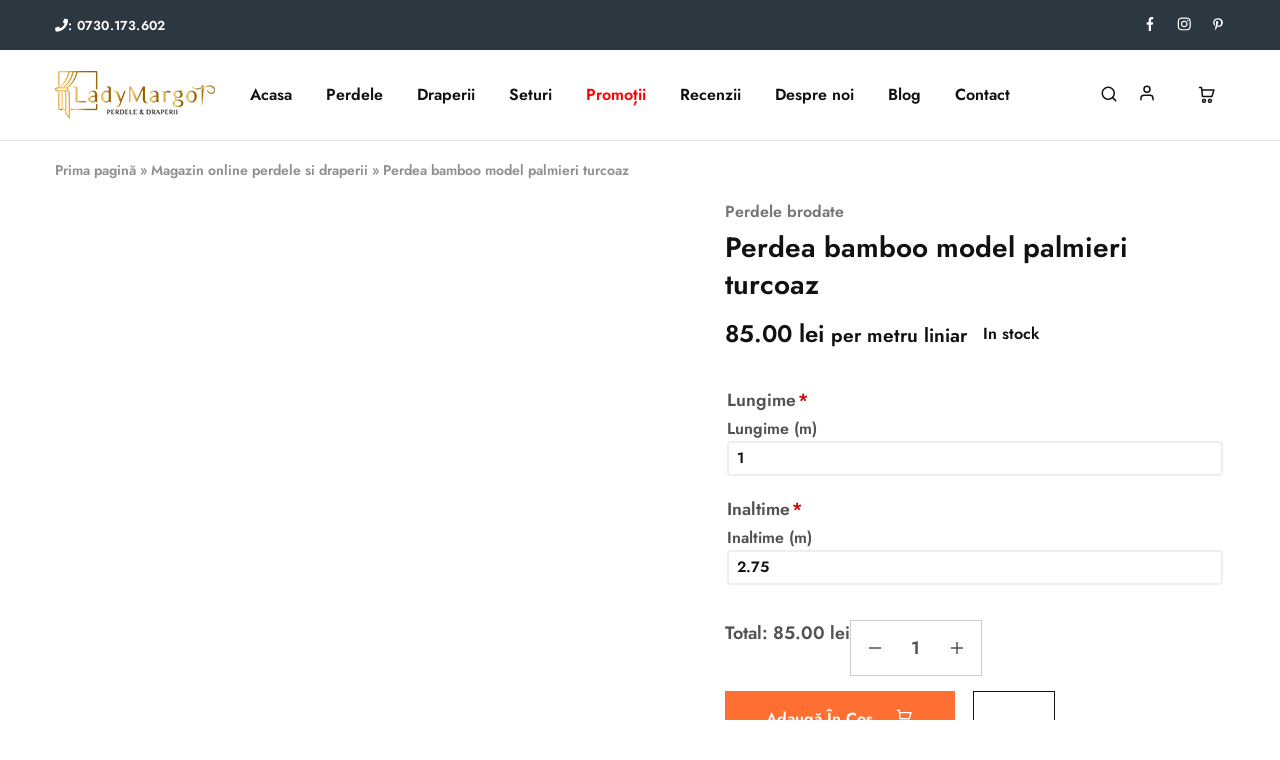

--- FILE ---
content_type: text/html; charset=UTF-8
request_url: https://www.ladymargot.ro/produs/perdea-bamboo-model-palmieri-turcoaz/
body_size: 40719
content:
<!doctype html><html lang="ro-RO"><head><script data-no-optimize="1">var litespeed_docref=sessionStorage.getItem("litespeed_docref");litespeed_docref&&(Object.defineProperty(document,"referrer",{get:function(){return litespeed_docref}}),sessionStorage.removeItem("litespeed_docref"));</script> <meta charset="UTF-8"><link data-optimized="2" rel="stylesheet" href="https://www.ladymargot.ro/wp-content/litespeed/css/a5b9b4f721bff48d63a66ef146ac44b9.css?ver=b8f78" /><meta name="viewport" content="width=device-width, initial-scale=1"><link rel="profile" href="https://gmpg.org/xfn/11"> <script type="litespeed/javascript">document.documentElement.className=document.documentElement.className+' yes-js js_active js'</script> <meta name='robots' content='index, follow, max-image-preview:large, max-snippet:-1, max-video-preview:-1' />
 <script type="litespeed/javascript">(function(w,d,s,l,i){w[l]=w[l]||[];w[l].push({'gtm.start':new Date().getTime(),event:'gtm.js'});var f=d.getElementsByTagName(s)[0],j=d.createElement(s),dl=l!='dataLayer'?'&l='+l:'';j.async=!0;j.src='https://www.googletagmanager.com/gtm.js?id='+i+dl;f.parentNode.insertBefore(j,f)})(window,document,'script','dataLayer','GTM-TGXHMCN')</script> <title>Perdea bamboo model palmieri turcoaz - Lady Margot</title><link rel="canonical" href="https://www.ladymargot.ro/produs/perdea-bamboo-model-palmieri-turcoaz/" /><meta property="og:locale" content="ro_RO" /><meta property="og:type" content="article" /><meta property="og:title" content="Perdea bamboo model palmieri turcoaz - Lady Margot" /><meta property="og:description" content="Prețul afișat pe metru liniar include manopera (tivuri, rejansa, buzunar bară incluse).  Produsul merge pus atât pe șină cât și pe bară de galerie.  La dimensiunile finale poate exista o diferența de 1-2 cm față de dimensiunile trimise de către dumneavoastră.  Produsele confecționate pe comandă nu pot fi returnate." /><meta property="og:url" content="https://www.ladymargot.ro/produs/perdea-bamboo-model-palmieri-turcoaz/" /><meta property="og:site_name" content="Lady Margot" /><meta property="article:publisher" content="https://www.facebook.com/LADYMARGOTperdeledraperii" /><meta property="article:modified_time" content="2024-06-17T06:17:02+00:00" /><meta property="og:image" content="https://www.ladymargot.ro/wp-content/uploads/2023/11/perd1-4-scaled.jpg" /><meta property="og:image:width" content="1709" /><meta property="og:image:height" content="2560" /><meta property="og:image:type" content="image/jpeg" /><meta name="twitter:card" content="summary_large_image" /><meta name="twitter:label1" content="Timp estimat pentru citire" /><meta name="twitter:data1" content="2 minute" /> <script type="application/ld+json" class="yoast-schema-graph">{"@context":"https://schema.org","@graph":[{"@type":"WebPage","@id":"https://www.ladymargot.ro/produs/perdea-bamboo-model-palmieri-turcoaz/","url":"https://www.ladymargot.ro/produs/perdea-bamboo-model-palmieri-turcoaz/","name":"Perdea bamboo model palmieri turcoaz - Lady Margot","isPartOf":{"@id":"https://www.ladymargot.ro/#website"},"primaryImageOfPage":{"@id":"https://www.ladymargot.ro/produs/perdea-bamboo-model-palmieri-turcoaz/#primaryimage"},"image":{"@id":"https://www.ladymargot.ro/produs/perdea-bamboo-model-palmieri-turcoaz/#primaryimage"},"thumbnailUrl":"https://www.ladymargot.ro/wp-content/uploads/2023/11/perd1-4-scaled.jpg","datePublished":"2023-09-05T18:03:53+00:00","dateModified":"2024-06-17T06:17:02+00:00","breadcrumb":{"@id":"https://www.ladymargot.ro/produs/perdea-bamboo-model-palmieri-turcoaz/#breadcrumb"},"inLanguage":"ro-RO","potentialAction":[{"@type":"ReadAction","target":["https://www.ladymargot.ro/produs/perdea-bamboo-model-palmieri-turcoaz/"]}]},{"@type":"ImageObject","inLanguage":"ro-RO","@id":"https://www.ladymargot.ro/produs/perdea-bamboo-model-palmieri-turcoaz/#primaryimage","url":"https://www.ladymargot.ro/wp-content/uploads/2023/11/perd1-4-scaled.jpg","contentUrl":"https://www.ladymargot.ro/wp-content/uploads/2023/11/perd1-4-scaled.jpg","width":1709,"height":2560},{"@type":"BreadcrumbList","@id":"https://www.ladymargot.ro/produs/perdea-bamboo-model-palmieri-turcoaz/#breadcrumb","itemListElement":[{"@type":"ListItem","position":1,"name":"Prima pagină","item":"https://www.ladymargot.ro/"},{"@type":"ListItem","position":2,"name":"Magazin online perdele si draperii","item":"https://www.ladymargot.ro/magazin/"},{"@type":"ListItem","position":3,"name":"Perdea bamboo model palmieri turcoaz"}]},{"@type":"WebSite","@id":"https://www.ladymargot.ro/#website","url":"https://www.ladymargot.ro/","name":"Lady Margot","description":"Perdele si draperii","publisher":{"@id":"https://www.ladymargot.ro/#organization"},"potentialAction":[{"@type":"SearchAction","target":{"@type":"EntryPoint","urlTemplate":"https://www.ladymargot.ro/?s={search_term_string}"},"query-input":{"@type":"PropertyValueSpecification","valueRequired":true,"valueName":"search_term_string"}}],"inLanguage":"ro-RO"},{"@type":"Organization","@id":"https://www.ladymargot.ro/#organization","name":"Lady Margot","url":"https://www.ladymargot.ro/","logo":{"@type":"ImageObject","inLanguage":"ro-RO","@id":"https://www.ladymargot.ro/#/schema/logo/image/","url":"https://www.ladymargot.ro/wp-content/uploads/2022/03/lady-margot-logo-1.png","contentUrl":"https://www.ladymargot.ro/wp-content/uploads/2022/03/lady-margot-logo-1.png","width":370,"height":48,"caption":"Lady Margot"},"image":{"@id":"https://www.ladymargot.ro/#/schema/logo/image/"},"sameAs":["https://www.facebook.com/LADYMARGOTperdeledraperii","https://www.instagram.com/lady.margot26/"]}]}</script> <link rel='dns-prefetch' href='//fonts.googleapis.com' /><link rel='dns-prefetch' href='//use.fontawesome.com' /><link rel="alternate" type="application/rss+xml" title="Lady Margot &raquo; Flux" href="https://www.ladymargot.ro/feed/" /><link rel="alternate" type="application/rss+xml" title="Lady Margot &raquo; Flux comentarii" href="https://www.ladymargot.ro/comments/feed/" /><link rel="alternate" type="application/rss+xml" title="Flux comentarii Lady Margot &raquo; Perdea bamboo model palmieri turcoaz" href="https://www.ladymargot.ro/produs/perdea-bamboo-model-palmieri-turcoaz/feed/" /><link rel="alternate" title="oEmbed (JSON)" type="application/json+oembed" href="https://www.ladymargot.ro/wp-json/oembed/1.0/embed?url=https%3A%2F%2Fwww.ladymargot.ro%2Fprodus%2Fperdea-bamboo-model-palmieri-turcoaz%2F" /><link rel="alternate" title="oEmbed (XML)" type="text/xml+oembed" href="https://www.ladymargot.ro/wp-json/oembed/1.0/embed?url=https%3A%2F%2Fwww.ladymargot.ro%2Fprodus%2Fperdea-bamboo-model-palmieri-turcoaz%2F&#038;format=xml" /><style id='wp-img-auto-sizes-contain-inline-css' type='text/css'>img:is([sizes=auto i],[sizes^="auto," i]){contain-intrinsic-size:3000px 1500px}
/*# sourceURL=wp-img-auto-sizes-contain-inline-css */</style><style id='global-styles-inline-css' type='text/css'>:root{--wp--preset--aspect-ratio--square: 1;--wp--preset--aspect-ratio--4-3: 4/3;--wp--preset--aspect-ratio--3-4: 3/4;--wp--preset--aspect-ratio--3-2: 3/2;--wp--preset--aspect-ratio--2-3: 2/3;--wp--preset--aspect-ratio--16-9: 16/9;--wp--preset--aspect-ratio--9-16: 9/16;--wp--preset--color--black: #000000;--wp--preset--color--cyan-bluish-gray: #abb8c3;--wp--preset--color--white: #ffffff;--wp--preset--color--pale-pink: #f78da7;--wp--preset--color--vivid-red: #cf2e2e;--wp--preset--color--luminous-vivid-orange: #ff6900;--wp--preset--color--luminous-vivid-amber: #fcb900;--wp--preset--color--light-green-cyan: #7bdcb5;--wp--preset--color--vivid-green-cyan: #00d084;--wp--preset--color--pale-cyan-blue: #8ed1fc;--wp--preset--color--vivid-cyan-blue: #0693e3;--wp--preset--color--vivid-purple: #9b51e0;--wp--preset--gradient--vivid-cyan-blue-to-vivid-purple: linear-gradient(135deg,rgb(6,147,227) 0%,rgb(155,81,224) 100%);--wp--preset--gradient--light-green-cyan-to-vivid-green-cyan: linear-gradient(135deg,rgb(122,220,180) 0%,rgb(0,208,130) 100%);--wp--preset--gradient--luminous-vivid-amber-to-luminous-vivid-orange: linear-gradient(135deg,rgb(252,185,0) 0%,rgb(255,105,0) 100%);--wp--preset--gradient--luminous-vivid-orange-to-vivid-red: linear-gradient(135deg,rgb(255,105,0) 0%,rgb(207,46,46) 100%);--wp--preset--gradient--very-light-gray-to-cyan-bluish-gray: linear-gradient(135deg,rgb(238,238,238) 0%,rgb(169,184,195) 100%);--wp--preset--gradient--cool-to-warm-spectrum: linear-gradient(135deg,rgb(74,234,220) 0%,rgb(151,120,209) 20%,rgb(207,42,186) 40%,rgb(238,44,130) 60%,rgb(251,105,98) 80%,rgb(254,248,76) 100%);--wp--preset--gradient--blush-light-purple: linear-gradient(135deg,rgb(255,206,236) 0%,rgb(152,150,240) 100%);--wp--preset--gradient--blush-bordeaux: linear-gradient(135deg,rgb(254,205,165) 0%,rgb(254,45,45) 50%,rgb(107,0,62) 100%);--wp--preset--gradient--luminous-dusk: linear-gradient(135deg,rgb(255,203,112) 0%,rgb(199,81,192) 50%,rgb(65,88,208) 100%);--wp--preset--gradient--pale-ocean: linear-gradient(135deg,rgb(255,245,203) 0%,rgb(182,227,212) 50%,rgb(51,167,181) 100%);--wp--preset--gradient--electric-grass: linear-gradient(135deg,rgb(202,248,128) 0%,rgb(113,206,126) 100%);--wp--preset--gradient--midnight: linear-gradient(135deg,rgb(2,3,129) 0%,rgb(40,116,252) 100%);--wp--preset--font-size--small: 13px;--wp--preset--font-size--medium: 20px;--wp--preset--font-size--large: 36px;--wp--preset--font-size--x-large: 42px;--wp--preset--font-family--inter: "Inter", sans-serif;--wp--preset--font-family--cardo: Cardo;--wp--preset--spacing--20: 0.44rem;--wp--preset--spacing--30: 0.67rem;--wp--preset--spacing--40: 1rem;--wp--preset--spacing--50: 1.5rem;--wp--preset--spacing--60: 2.25rem;--wp--preset--spacing--70: 3.38rem;--wp--preset--spacing--80: 5.06rem;--wp--preset--shadow--natural: 6px 6px 9px rgba(0, 0, 0, 0.2);--wp--preset--shadow--deep: 12px 12px 50px rgba(0, 0, 0, 0.4);--wp--preset--shadow--sharp: 6px 6px 0px rgba(0, 0, 0, 0.2);--wp--preset--shadow--outlined: 6px 6px 0px -3px rgb(255, 255, 255), 6px 6px rgb(0, 0, 0);--wp--preset--shadow--crisp: 6px 6px 0px rgb(0, 0, 0);}:where(.is-layout-flex){gap: 0.5em;}:where(.is-layout-grid){gap: 0.5em;}body .is-layout-flex{display: flex;}.is-layout-flex{flex-wrap: wrap;align-items: center;}.is-layout-flex > :is(*, div){margin: 0;}body .is-layout-grid{display: grid;}.is-layout-grid > :is(*, div){margin: 0;}:where(.wp-block-columns.is-layout-flex){gap: 2em;}:where(.wp-block-columns.is-layout-grid){gap: 2em;}:where(.wp-block-post-template.is-layout-flex){gap: 1.25em;}:where(.wp-block-post-template.is-layout-grid){gap: 1.25em;}.has-black-color{color: var(--wp--preset--color--black) !important;}.has-cyan-bluish-gray-color{color: var(--wp--preset--color--cyan-bluish-gray) !important;}.has-white-color{color: var(--wp--preset--color--white) !important;}.has-pale-pink-color{color: var(--wp--preset--color--pale-pink) !important;}.has-vivid-red-color{color: var(--wp--preset--color--vivid-red) !important;}.has-luminous-vivid-orange-color{color: var(--wp--preset--color--luminous-vivid-orange) !important;}.has-luminous-vivid-amber-color{color: var(--wp--preset--color--luminous-vivid-amber) !important;}.has-light-green-cyan-color{color: var(--wp--preset--color--light-green-cyan) !important;}.has-vivid-green-cyan-color{color: var(--wp--preset--color--vivid-green-cyan) !important;}.has-pale-cyan-blue-color{color: var(--wp--preset--color--pale-cyan-blue) !important;}.has-vivid-cyan-blue-color{color: var(--wp--preset--color--vivid-cyan-blue) !important;}.has-vivid-purple-color{color: var(--wp--preset--color--vivid-purple) !important;}.has-black-background-color{background-color: var(--wp--preset--color--black) !important;}.has-cyan-bluish-gray-background-color{background-color: var(--wp--preset--color--cyan-bluish-gray) !important;}.has-white-background-color{background-color: var(--wp--preset--color--white) !important;}.has-pale-pink-background-color{background-color: var(--wp--preset--color--pale-pink) !important;}.has-vivid-red-background-color{background-color: var(--wp--preset--color--vivid-red) !important;}.has-luminous-vivid-orange-background-color{background-color: var(--wp--preset--color--luminous-vivid-orange) !important;}.has-luminous-vivid-amber-background-color{background-color: var(--wp--preset--color--luminous-vivid-amber) !important;}.has-light-green-cyan-background-color{background-color: var(--wp--preset--color--light-green-cyan) !important;}.has-vivid-green-cyan-background-color{background-color: var(--wp--preset--color--vivid-green-cyan) !important;}.has-pale-cyan-blue-background-color{background-color: var(--wp--preset--color--pale-cyan-blue) !important;}.has-vivid-cyan-blue-background-color{background-color: var(--wp--preset--color--vivid-cyan-blue) !important;}.has-vivid-purple-background-color{background-color: var(--wp--preset--color--vivid-purple) !important;}.has-black-border-color{border-color: var(--wp--preset--color--black) !important;}.has-cyan-bluish-gray-border-color{border-color: var(--wp--preset--color--cyan-bluish-gray) !important;}.has-white-border-color{border-color: var(--wp--preset--color--white) !important;}.has-pale-pink-border-color{border-color: var(--wp--preset--color--pale-pink) !important;}.has-vivid-red-border-color{border-color: var(--wp--preset--color--vivid-red) !important;}.has-luminous-vivid-orange-border-color{border-color: var(--wp--preset--color--luminous-vivid-orange) !important;}.has-luminous-vivid-amber-border-color{border-color: var(--wp--preset--color--luminous-vivid-amber) !important;}.has-light-green-cyan-border-color{border-color: var(--wp--preset--color--light-green-cyan) !important;}.has-vivid-green-cyan-border-color{border-color: var(--wp--preset--color--vivid-green-cyan) !important;}.has-pale-cyan-blue-border-color{border-color: var(--wp--preset--color--pale-cyan-blue) !important;}.has-vivid-cyan-blue-border-color{border-color: var(--wp--preset--color--vivid-cyan-blue) !important;}.has-vivid-purple-border-color{border-color: var(--wp--preset--color--vivid-purple) !important;}.has-vivid-cyan-blue-to-vivid-purple-gradient-background{background: var(--wp--preset--gradient--vivid-cyan-blue-to-vivid-purple) !important;}.has-light-green-cyan-to-vivid-green-cyan-gradient-background{background: var(--wp--preset--gradient--light-green-cyan-to-vivid-green-cyan) !important;}.has-luminous-vivid-amber-to-luminous-vivid-orange-gradient-background{background: var(--wp--preset--gradient--luminous-vivid-amber-to-luminous-vivid-orange) !important;}.has-luminous-vivid-orange-to-vivid-red-gradient-background{background: var(--wp--preset--gradient--luminous-vivid-orange-to-vivid-red) !important;}.has-very-light-gray-to-cyan-bluish-gray-gradient-background{background: var(--wp--preset--gradient--very-light-gray-to-cyan-bluish-gray) !important;}.has-cool-to-warm-spectrum-gradient-background{background: var(--wp--preset--gradient--cool-to-warm-spectrum) !important;}.has-blush-light-purple-gradient-background{background: var(--wp--preset--gradient--blush-light-purple) !important;}.has-blush-bordeaux-gradient-background{background: var(--wp--preset--gradient--blush-bordeaux) !important;}.has-luminous-dusk-gradient-background{background: var(--wp--preset--gradient--luminous-dusk) !important;}.has-pale-ocean-gradient-background{background: var(--wp--preset--gradient--pale-ocean) !important;}.has-electric-grass-gradient-background{background: var(--wp--preset--gradient--electric-grass) !important;}.has-midnight-gradient-background{background: var(--wp--preset--gradient--midnight) !important;}.has-small-font-size{font-size: var(--wp--preset--font-size--small) !important;}.has-medium-font-size{font-size: var(--wp--preset--font-size--medium) !important;}.has-large-font-size{font-size: var(--wp--preset--font-size--large) !important;}.has-x-large-font-size{font-size: var(--wp--preset--font-size--x-large) !important;}
/*# sourceURL=global-styles-inline-css */</style><style id='classic-theme-styles-inline-css' type='text/css'>/*! This file is auto-generated */
.wp-block-button__link{color:#fff;background-color:#32373c;border-radius:9999px;box-shadow:none;text-decoration:none;padding:calc(.667em + 2px) calc(1.333em + 2px);font-size:1.125em}.wp-block-file__button{background:#32373c;color:#fff;text-decoration:none}
/*# sourceURL=/wp-includes/css/classic-themes.min.css */</style><style id='woocommerce-inline-inline-css' type='text/css'>.woocommerce form .form-row .required { visibility: visible; }
/*# sourceURL=woocommerce-inline-inline-css */</style><style id='wcboost-variation-swatches-inline-css' type='text/css'>:root { --wcboost-swatches-item-width: 30px; --wcboost-swatches-item-height: 30px; }
/*# sourceURL=wcboost-variation-swatches-inline-css */</style><style id='yith-wcwl-main-inline-css' type='text/css'>:root { --color-add-to-wishlist-background: #333333; --color-add-to-wishlist-text: #FFFFFF; --color-add-to-wishlist-border: #333333; --color-add-to-wishlist-background-hover: #333333; --color-add-to-wishlist-text-hover: #FFFFFF; --color-add-to-wishlist-border-hover: #333333; --rounded-corners-radius: 16px; --color-add-to-cart-background: #333333; --color-add-to-cart-text: #FFFFFF; --color-add-to-cart-border: #333333; --color-add-to-cart-background-hover: #4F4F4F; --color-add-to-cart-text-hover: #FFFFFF; --color-add-to-cart-border-hover: #4F4F4F; --add-to-cart-rounded-corners-radius: 16px; --color-button-style-1-background: #333333; --color-button-style-1-text: #FFFFFF; --color-button-style-1-border: #333333; --color-button-style-1-background-hover: #4F4F4F; --color-button-style-1-text-hover: #FFFFFF; --color-button-style-1-border-hover: #4F4F4F; --color-button-style-2-background: #333333; --color-button-style-2-text: #FFFFFF; --color-button-style-2-border: #333333; --color-button-style-2-background-hover: #4F4F4F; --color-button-style-2-text-hover: #FFFFFF; --color-button-style-2-border-hover: #4F4F4F; --color-wishlist-table-background: #FFFFFF; --color-wishlist-table-text: #6d6c6c; --color-wishlist-table-border: #FFFFFF; --color-headers-background: #F4F4F4; --color-share-button-color: #FFFFFF; --color-share-button-color-hover: #FFFFFF; --color-fb-button-background: #39599E; --color-fb-button-background-hover: #595A5A; --color-tw-button-background: #45AFE2; --color-tw-button-background-hover: #595A5A; --color-pr-button-background: #AB2E31; --color-pr-button-background-hover: #595A5A; --color-em-button-background: #FBB102; --color-em-button-background-hover: #595A5A; --color-wa-button-background: #00A901; --color-wa-button-background-hover: #595A5A; --feedback-duration: 3s } 
 :root { --color-add-to-wishlist-background: #333333; --color-add-to-wishlist-text: #FFFFFF; --color-add-to-wishlist-border: #333333; --color-add-to-wishlist-background-hover: #333333; --color-add-to-wishlist-text-hover: #FFFFFF; --color-add-to-wishlist-border-hover: #333333; --rounded-corners-radius: 16px; --color-add-to-cart-background: #333333; --color-add-to-cart-text: #FFFFFF; --color-add-to-cart-border: #333333; --color-add-to-cart-background-hover: #4F4F4F; --color-add-to-cart-text-hover: #FFFFFF; --color-add-to-cart-border-hover: #4F4F4F; --add-to-cart-rounded-corners-radius: 16px; --color-button-style-1-background: #333333; --color-button-style-1-text: #FFFFFF; --color-button-style-1-border: #333333; --color-button-style-1-background-hover: #4F4F4F; --color-button-style-1-text-hover: #FFFFFF; --color-button-style-1-border-hover: #4F4F4F; --color-button-style-2-background: #333333; --color-button-style-2-text: #FFFFFF; --color-button-style-2-border: #333333; --color-button-style-2-background-hover: #4F4F4F; --color-button-style-2-text-hover: #FFFFFF; --color-button-style-2-border-hover: #4F4F4F; --color-wishlist-table-background: #FFFFFF; --color-wishlist-table-text: #6d6c6c; --color-wishlist-table-border: #FFFFFF; --color-headers-background: #F4F4F4; --color-share-button-color: #FFFFFF; --color-share-button-color-hover: #FFFFFF; --color-fb-button-background: #39599E; --color-fb-button-background-hover: #595A5A; --color-tw-button-background: #45AFE2; --color-tw-button-background-hover: #595A5A; --color-pr-button-background: #AB2E31; --color-pr-button-background-hover: #595A5A; --color-em-button-background: #FBB102; --color-em-button-background-hover: #595A5A; --color-wa-button-background: #00A901; --color-wa-button-background-hover: #595A5A; --feedback-duration: 3s } 
/*# sourceURL=yith-wcwl-main-inline-css */</style><style id='akismet-widget-style-inline-css' type='text/css'>.a-stats {
				--akismet-color-mid-green: #357b49;
				--akismet-color-white: #fff;
				--akismet-color-light-grey: #f6f7f7;

				max-width: 350px;
				width: auto;
			}

			.a-stats * {
				all: unset;
				box-sizing: border-box;
			}

			.a-stats strong {
				font-weight: 600;
			}

			.a-stats a.a-stats__link,
			.a-stats a.a-stats__link:visited,
			.a-stats a.a-stats__link:active {
				background: var(--akismet-color-mid-green);
				border: none;
				box-shadow: none;
				border-radius: 8px;
				color: var(--akismet-color-white);
				cursor: pointer;
				display: block;
				font-family: -apple-system, BlinkMacSystemFont, 'Segoe UI', 'Roboto', 'Oxygen-Sans', 'Ubuntu', 'Cantarell', 'Helvetica Neue', sans-serif;
				font-weight: 500;
				padding: 12px;
				text-align: center;
				text-decoration: none;
				transition: all 0.2s ease;
			}

			/* Extra specificity to deal with TwentyTwentyOne focus style */
			.widget .a-stats a.a-stats__link:focus {
				background: var(--akismet-color-mid-green);
				color: var(--akismet-color-white);
				text-decoration: none;
			}

			.a-stats a.a-stats__link:hover {
				filter: brightness(110%);
				box-shadow: 0 4px 12px rgba(0, 0, 0, 0.06), 0 0 2px rgba(0, 0, 0, 0.16);
			}

			.a-stats .count {
				color: var(--akismet-color-white);
				display: block;
				font-size: 1.5em;
				line-height: 1.4;
				padding: 0 13px;
				white-space: nowrap;
			}
		
/*# sourceURL=akismet-widget-style-inline-css */</style><style id='razzi-inline-css' type='text/css'>.topbar {height: 50px}.topbar { --rz-color-dark:#ffffff ;--rz-icon-color: #ffffff }.topbar { --rz-color-primary: #ffffff }.topbar { --rz-color-hover-primary: #ffffff }.topbar { background-color: #2d3740 }.site-header .logo .logo-image {  }.header-sticky #site-header.minimized .header-main{ height: 70px; }@media (min-width: 767px) {#campaign-bar { height: 52px;}}.header-sticky.woocommerce-cart .cart-collaterals { top: 120px; }.header-sticky.woocommerce-cart.admin-bar .cart-collaterals { top: 152px; }.header-sticky.single-product div.product.layout-v5 .entry-summary { top: 100px; }.header-sticky.single-product.admin-bar div.product.layout-v5 .entry-summary { top: 132px; }.razzi-boxed-layout  {}#page-header.page-header--layout-1 .page-header__title { padding-top: 50px; }#page-header.page-header--layout-2 { padding-top: 50px; }#page-header.page-header--layout-1 .page-header__title { padding-bottom: 50px; }#page-header.page-header--layout-2 { padding-bottom: 50px; }.footer-branding .logo-image {  }.site-footer { background-image: url(https://i1.wp.com/demo4.drfuri.com/razzi3/wp-content/uploads/sites/17/2021/06/bg-1.jpg); }.footer-newsletter { --rz-footer-newsletter-top-spacing: 110px }.footer-newsletter { --rz-footer-newsletter-bottom-spacing: 41px }.footer-extra { --rz-footer-extra-top-spacing: 105px }.footer-extra { --rz-footer-extra-bottom-spacing: 112px }.footer-widgets { --rz-footer-widget-top-spacing: 80px }.footer-widgets { --rz-footer-widget-bottom-spacing: 64px }.footer-links { --rz-footer-links-top-spacing: 64px }.footer-links { --rz-footer-links-bottom-spacing: 64px }.footer-main { --rz-footer-main-top-spacing: 22px }.footer-main { --rz-footer-main-bottom-spacing: 22px }.footer-main.has-divider { --rz-footer-main-border-color: #2b2b2b }@media (max-width: 767px){.site-header .mobile-logo .logo-image {  }.menu-mobile-panel-content .mobile-logo .logo-image {  } }@media (max-width: 767px){ }@media (max-width: 767px){ }
/*# sourceURL=razzi-inline-css */</style><link rel='stylesheet' id='bfa-font-awesome-css' href='https://use.fontawesome.com/releases/v5.15.4/css/all.css?ver=2.0.3' type='text/css' media='all' /><style id='razzi-woocommerce-style-inline-css' type='text/css'>.catalog-page-header--layout-2 {--rz-color-dark: #000000}.catalog-page-header--layout-2 .site-breadcrumb {color: #000000}.razzi-catalog-page .catalog-page-header--layout-1 .page-header__title {padding-top: 38px}.razzi-catalog-page .catalog-page-header--layout-2 {padding-top: 38px}.razzi-catalog-page .catalog-page-header--layout-1 .page-header__title {padding-bottom: 17px}.razzi-catalog-page .catalog-page-header--layout-2 {padding-bottom: 17px}
/*# sourceURL=razzi-woocommerce-style-inline-css */</style><link rel="preconnect" href="https://fonts.gstatic.com/" crossorigin><script type="text/template" id="tmpl-variation-template"><div class="woocommerce-variation-description">{{{ data.variation.variation_description }}}</div>
	<div class="woocommerce-variation-price">{{{ data.variation.price_html }}}</div>
	<div class="woocommerce-variation-availability">{{{ data.variation.availability_html }}}</div></script> <script type="text/template" id="tmpl-unavailable-variation-template"><p role="alert">Regret, acest produs nu este disponibil. Te rog alege altceva.</p></script> <script type="litespeed/javascript" data-src="https://www.ladymargot.ro/wp-includes/js/jquery/jquery.min.js" id="jquery-core-js"></script> <script id="say-what-js-js-extra" type="litespeed/javascript">var say_what_data={"replacements":{"razzi|Successfully added to your cart.|":"Produsul a fost ad\u0103ugat \u00een co\u0219.","razzi|Load More|":"Vezi mai multe","razzi|View cart|":"Vezi co\u0219ul","razzi|\u003Cp\u003EFrom your account dashboard you can view your \u003Ca href=\"%1$s\"\u003ERecent orders\u003C/a\u003E.\u003C/p\u003E\u003Cp\u003EManage your \u003Ca href=\"%2$s\"\u003EShipping and Billing addresses\u003C/a\u003E.\u003C/p\u003E\u003Cp\u003EEdit your \u003Ca href=\"%3$s\"\u003EPassword and account details\u003C/a\u003E.\u003C/p\u003E|":"\u003Cp\u003EVezi \u003Ca href=\"%1$s\"\u003EComenzile\u003C/a\u003E.\u003C/p\u003E\u003Cp\u003EGestioneaz\u0103 \u003Ca href=\"%2$s\"\u003EAdresele\u003C/a\u003E.\u003C/p\u003E\u003Cp\u003EEditeaz\u0103 \u003Ca href=\"%3$s\"\u003EDetalii cont \u0219i parola\u003C/a\u003E.\u003C/p\u003E","razzi|Showing|":"Vezi","razzi|Order Amount:|":"Valoarea comenzii:","razzi| Free Shipping|":"Transport gratuit","razzi|Order Total|":"Total comenzi","razzi|Remove|":"\u0218terge","razzi|There are %d items in your cart|":"Sunt %d produse \u00een co\u0219ul t\u0103u","razzi|Default|":"Sorteaz\u0103 dup\u0103","razzi|Change address|":"Schimb\u0103 adresa","razzi|Order items|":"Produse comandate","razzi|products|":"produse","razzi|product|":"produs","razzi|Payment method:|":"Metoda de plat\u0103:","razzi|Enter coupon code|":"Introdu codul cuponului","razzi|Checkout|":"Finalizare comand\u0103","razzi|of|":"din","razzi|Billing Details|":"Detalii plat\u0103","razzi|Date:|":"Data:","razzi|Coupon code:|":"Cupon reducere:","razzi|Your cart is empty|":"Co\u0219ul t\u0103u este gol","razzi|Your Cart|":"Co\u0219ul t\u0103u","razzi|Continue Shopping|":"Continu\u0103 cump\u0103r\u0103turile","razzi|Order No:|":"Comanda nr:","razzi|Read more|":"Cite\u0219te mai mult","razzi|QTY:|":"Cantitate","razzi|Hello %1$s \u003Cspan\u003E(not %1$s? \u003Ca href=\"%2$s\"\u003ELog out\u003C/a\u003E)\u003C/span\u003E|":"Bun\u0103 %1$s \u003Cspan\u003E(nu e\u0219ti %1$s? \u003Ca href=\"%2$s\"\u003EDeconectare\u003C/a\u003E)\u003C/span\u003E","razzi|posts|":"articole","razzi|Apply coupon|":"Aplic\u0103 cupon","razzi|Apply|":"Aplic\u0103","razzi|There is %d item in your cart|":"Ai %d produs \u00een co\u0219ul t\u0103u","razzi|Shipping to|":"Adresa de livrare","razzi|Billing address|":"Adresa de facturare","razzi|Billing & Shipping Details|":"Detalii facturare \u0219i livrare","razzi|Shipping address|":"Adresa de facturare"}}</script> <script id="wc-add-to-cart-js-extra" type="litespeed/javascript">var wc_add_to_cart_params={"ajax_url":"/wp-admin/admin-ajax.php","wc_ajax_url":"/?wc-ajax=%%endpoint%%","i18n_view_cart":"Vezi co\u0219ul","cart_url":"https://www.ladymargot.ro/cos/","is_cart":"","cart_redirect_after_add":"no"}</script> <script id="wc-single-product-js-extra" type="litespeed/javascript">var wc_single_product_params={"i18n_required_rating_text":"Te rog selecteaz\u0103 o evaluare","i18n_rating_options":["Una din 5 stele","2 din 5 stele","3 din 5 stele","4 din 5 stele","5 din 5 stele"],"i18n_product_gallery_trigger_text":"Vezi galeria cu imagini pe ecran \u00eentreg","review_rating_required":"yes","flexslider":{"rtl":!1,"animation":"slide","smoothHeight":!0,"directionNav":!0,"controlNav":"thumbnails","slideshow":!1,"animationSpeed":500,"animationLoop":!1,"allowOneSlide":!1},"zoom_enabled":"1","zoom_options":[],"photoswipe_enabled":"1","photoswipe_options":{"shareEl":!1,"closeOnScroll":!1,"history":!1,"hideAnimationDuration":0,"showAnimationDuration":0},"flexslider_enabled":"1"}</script> <script id="woocommerce-js-extra" type="litespeed/javascript">var woocommerce_params={"ajax_url":"/wp-admin/admin-ajax.php","wc_ajax_url":"/?wc-ajax=%%endpoint%%","i18n_password_show":"Arat\u0103 parola","i18n_password_hide":"Ascunde parola"}</script> <script id="wp-fb-reviews_plublic-js-extra" type="litespeed/javascript">var wprevpublicjs_script_vars={"wpfb_nonce":"d162c20106","wpfb_ajaxurl":"https://www.ladymargot.ro/wp-admin/admin-ajax.php","wprevpluginsurl":"https://www.ladymargot.ro/wp-content/plugins/wp-facebook-reviews"}</script> <script type="litespeed/javascript" data-src="https://www.ladymargot.ro/wp-content/plugins/gtm-ecommerce-woo-pro/assets/gtm-ecommerce-woo-pro.js" id="gtm-ecommerce-woo-pro-js"></script> <script id="wpm-js-extra" type="litespeed/javascript">var wpm={"ajax_url":"https://www.ladymargot.ro/wp-admin/admin-ajax.php","root":"https://www.ladymargot.ro/wp-json/","nonce_wp_rest":"6bb51d3776","nonce_ajax":"7779684d8e"}</script> <script id="wp-util-js-extra" type="litespeed/javascript">var _wpUtilSettings={"ajax":{"url":"/wp-admin/admin-ajax.php"}}</script> <script id="wc-add-to-cart-variation-js-extra" type="litespeed/javascript">var wc_add_to_cart_variation_params={"wc_ajax_url":"/?wc-ajax=%%endpoint%%","i18n_no_matching_variations_text":"Regret, nu s-a potrivit niciun produs cu selec\u021bia ta. Te rog alege o alt\u0103 combina\u021bie.","i18n_make_a_selection_text":"Te rog selecteaz\u0103 c\u00e2teva op\u021biuni pentru produs \u00eenainte de a-l ad\u0103uga \u00een co\u0219ul t\u0103u.","i18n_unavailable_text":"Regret, acest produs nu este disponibil. Te rog alege altceva.","i18n_reset_alert_text":"Selec\u021bia ta a fost resetat\u0103. Te rog s\u0103 selectezi c\u00e2teva op\u021biuni pentru produse \u00eenainte de a ad\u0103uga acest produs \u00een co\u0219."}</script> <script id="wc-cart-fragments-js-extra" type="litespeed/javascript">var wc_cart_fragments_params={"ajax_url":"/wp-admin/admin-ajax.php","wc_ajax_url":"/?wc-ajax=%%endpoint%%","cart_hash_key":"wc_cart_hash_cc97eb0604503448e1b0730c7b8d8ba0","fragment_name":"wc_fragments_cc97eb0604503448e1b0730c7b8d8ba0","request_timeout":"5000"}</script> <link rel="https://api.w.org/" href="https://www.ladymargot.ro/wp-json/" /><link rel="alternate" title="JSON" type="application/json" href="https://www.ladymargot.ro/wp-json/wp/v2/product/14444" /><link rel="EditURI" type="application/rsd+xml" title="RSD" href="https://www.ladymargot.ro/xmlrpc.php?rsd" /><meta name="generator" content="WordPress 6.9" /><meta name="generator" content="WooCommerce 9.7.2" /><link rel='shortlink' href='https://www.ladymargot.ro/?p=14444' /><noscript><style>.woocommerce-product-gallery{ opacity: 1 !important; }</style></noscript><meta name="generator" content="Elementor 3.27.6; features: additional_custom_breakpoints; settings: css_print_method-external, google_font-enabled, font_display-auto"> <script type="litespeed/javascript">window.wpmDataLayer=window.wpmDataLayer||{};window.wpmDataLayer=Object.assign(window.wpmDataLayer,{"cart":{},"cart_item_keys":{},"version":{"number":"1.46.1","pro":!1,"eligible_for_updates":!1,"distro":"fms","beta":!1,"show":!0},"pixels":{"google":{"linker":{"settings":null},"user_id":!1,"ads":{"conversion_ids":{"AW-385403114":"uKAvCMabp7sZEOqR47cB"},"dynamic_remarketing":{"status":!0,"id_type":"post_id","send_events_with_parent_ids":!0},"google_business_vertical":"retail","phone_conversion_number":"","phone_conversion_label":""},"tracking_id":"AW-385403114","tcf_support":!1,"consent_mode":{"is_active":!0,"wait_for_update":500,"ads_data_redaction":!1,"url_passthrough":!0}}},"shop":{"list_name":"Product | Perdea bamboo model palmieri turcoaz","list_id":"product_perdea-bamboo-model-palmieri-turcoaz","page_type":"product","product_type":"simple","currency":"RON","selectors":{"addToCart":[],"beginCheckout":[]},"order_duplication_prevention":!0,"view_item_list_trigger":{"test_mode":!1,"background_color":"green","opacity":0.5,"repeat":!0,"timeout":1000,"threshold":0.8000000000000000444089209850062616169452667236328125},"variations_output":!0,"session_active":!1},"page":{"id":14444,"title":"Perdea bamboo model palmieri turcoaz","type":"product","categories":[],"parent":{"id":0,"title":"Perdea bamboo model palmieri turcoaz","type":"product","categories":[]}},"general":{"user_logged_in":!1,"scroll_tracking_thresholds":[],"page_id":14444,"exclude_domains":[],"server_2_server":{"active":!1,"ip_exclude_list":[]},"consent_management":{"explicit_consent":!1},"lazy_load_pmw":!1}})</script> <meta name="pm-dataLayer-meta" content="14444" class="wpmProductId"
data-id="14444"> <script type="litespeed/javascript">(window.wpmDataLayer=window.wpmDataLayer||{}).products=window.wpmDataLayer.products||{};window.wpmDataLayer.products[14444]={"id":"14444","sku":"","price":85,"brand":"","quantity":1,"dyn_r_ids":{"post_id":"14444","sku":14444,"gpf":"woocommerce_gpf_14444","gla":"gla_14444"},"is_variable":!1,"type":"simple","name":"Perdea bamboo model palmieri turcoaz","category":["Perdele brodate"],"is_variation":!1}</script> <style type="text/css">.recentcomments a{display:inline !important;padding:0 !important;margin:0 !important;}</style><style>.e-con.e-parent:nth-of-type(n+4):not(.e-lazyloaded):not(.e-no-lazyload),
				.e-con.e-parent:nth-of-type(n+4):not(.e-lazyloaded):not(.e-no-lazyload) * {
					background-image: none !important;
				}
				@media screen and (max-height: 1024px) {
					.e-con.e-parent:nth-of-type(n+3):not(.e-lazyloaded):not(.e-no-lazyload),
					.e-con.e-parent:nth-of-type(n+3):not(.e-lazyloaded):not(.e-no-lazyload) * {
						background-image: none !important;
					}
				}
				@media screen and (max-height: 640px) {
					.e-con.e-parent:nth-of-type(n+2):not(.e-lazyloaded):not(.e-no-lazyload),
					.e-con.e-parent:nth-of-type(n+2):not(.e-lazyloaded):not(.e-no-lazyload) * {
						background-image: none !important;
					}
				}</style><style class='wp-fonts-local' type='text/css'>@font-face{font-family:Inter;font-style:normal;font-weight:300 900;font-display:fallback;src:url('https://www.ladymargot.ro/wp-content/plugins/woocommerce/assets/fonts/Inter-VariableFont_slnt,wght.woff2') format('woff2');font-stretch:normal;}
@font-face{font-family:Cardo;font-style:normal;font-weight:400;font-display:fallback;src:url('https://www.ladymargot.ro/wp-content/plugins/woocommerce/assets/fonts/cardo_normal_400.woff2') format('woff2');}</style><link rel="icon" href="https://www.ladymargot.ro/wp-content/uploads/2024/02/cropped-lady-margot-logo-2-32x32.png" sizes="32x32" /><link rel="icon" href="https://www.ladymargot.ro/wp-content/uploads/2024/02/cropped-lady-margot-logo-2-192x192.png" sizes="192x192" /><link rel="apple-touch-icon" href="https://www.ladymargot.ro/wp-content/uploads/2024/02/cropped-lady-margot-logo-2-180x180.png" /><meta name="msapplication-TileImage" content="https://www.ladymargot.ro/wp-content/uploads/2024/02/cropped-lady-margot-logo-2-270x270.png" /><style type="text/css" id="wp-custom-css">.main-navigation li.menu-item-6379 .menu-item-mega:nth-child(2) > .dropdown-toggle {
	opacity:0
}
.wpcf7-form input[type="text"], input[type="email"], textarea {width:100% !important;}

.fee, 
.tm-options-totals{
	display:none;
}

.red-menu.menu-item > a {
 color:red !important;
}

.woocommerce div.product form.cart .single_add_to_cart_button {    background-color: #ff6f31;    color: #ffffff;}</style><style id="kirki-inline-styles">/* cyrillic */
@font-face {
  font-family: 'Jost';
  font-style: normal;
  font-weight: 600;
  font-display: swap;
  src: url(https://www.ladymargot.ro/wp-content/fonts/jost/92zPtBhPNqw79Ij1E865zBUv7mx9IjVFNIg8mg.woff2) format('woff2');
  unicode-range: U+0301, U+0400-045F, U+0490-0491, U+04B0-04B1, U+2116;
}
/* latin-ext */
@font-face {
  font-family: 'Jost';
  font-style: normal;
  font-weight: 600;
  font-display: swap;
  src: url(https://www.ladymargot.ro/wp-content/fonts/jost/92zPtBhPNqw79Ij1E865zBUv7mx9IjVPNIg8mg.woff2) format('woff2');
  unicode-range: U+0100-02BA, U+02BD-02C5, U+02C7-02CC, U+02CE-02D7, U+02DD-02FF, U+0304, U+0308, U+0329, U+1D00-1DBF, U+1E00-1E9F, U+1EF2-1EFF, U+2020, U+20A0-20AB, U+20AD-20C0, U+2113, U+2C60-2C7F, U+A720-A7FF;
}
/* latin */
@font-face {
  font-family: 'Jost';
  font-style: normal;
  font-weight: 600;
  font-display: swap;
  src: url(https://www.ladymargot.ro/wp-content/fonts/jost/92zPtBhPNqw79Ij1E865zBUv7mx9IjVBNIg.woff2) format('woff2');
  unicode-range: U+0000-00FF, U+0131, U+0152-0153, U+02BB-02BC, U+02C6, U+02DA, U+02DC, U+0304, U+0308, U+0329, U+2000-206F, U+20AC, U+2122, U+2191, U+2193, U+2212, U+2215, U+FEFF, U+FFFD;
}/* cyrillic */
@font-face {
  font-family: 'Jost';
  font-style: normal;
  font-weight: 600;
  font-display: swap;
  src: url(https://www.ladymargot.ro/wp-content/fonts/jost/92zPtBhPNqw79Ij1E865zBUv7mx9IjVFNIg8mg.woff2) format('woff2');
  unicode-range: U+0301, U+0400-045F, U+0490-0491, U+04B0-04B1, U+2116;
}
/* latin-ext */
@font-face {
  font-family: 'Jost';
  font-style: normal;
  font-weight: 600;
  font-display: swap;
  src: url(https://www.ladymargot.ro/wp-content/fonts/jost/92zPtBhPNqw79Ij1E865zBUv7mx9IjVPNIg8mg.woff2) format('woff2');
  unicode-range: U+0100-02BA, U+02BD-02C5, U+02C7-02CC, U+02CE-02D7, U+02DD-02FF, U+0304, U+0308, U+0329, U+1D00-1DBF, U+1E00-1E9F, U+1EF2-1EFF, U+2020, U+20A0-20AB, U+20AD-20C0, U+2113, U+2C60-2C7F, U+A720-A7FF;
}
/* latin */
@font-face {
  font-family: 'Jost';
  font-style: normal;
  font-weight: 600;
  font-display: swap;
  src: url(https://www.ladymargot.ro/wp-content/fonts/jost/92zPtBhPNqw79Ij1E865zBUv7mx9IjVBNIg.woff2) format('woff2');
  unicode-range: U+0000-00FF, U+0131, U+0152-0153, U+02BB-02BC, U+02C6, U+02DA, U+02DC, U+0304, U+0308, U+0329, U+2000-206F, U+20AC, U+2122, U+2191, U+2193, U+2212, U+2215, U+FEFF, U+FFFD;
}/* cyrillic */
@font-face {
  font-family: 'Jost';
  font-style: normal;
  font-weight: 600;
  font-display: swap;
  src: url(https://www.ladymargot.ro/wp-content/fonts/jost/92zPtBhPNqw79Ij1E865zBUv7mx9IjVFNIg8mg.woff2) format('woff2');
  unicode-range: U+0301, U+0400-045F, U+0490-0491, U+04B0-04B1, U+2116;
}
/* latin-ext */
@font-face {
  font-family: 'Jost';
  font-style: normal;
  font-weight: 600;
  font-display: swap;
  src: url(https://www.ladymargot.ro/wp-content/fonts/jost/92zPtBhPNqw79Ij1E865zBUv7mx9IjVPNIg8mg.woff2) format('woff2');
  unicode-range: U+0100-02BA, U+02BD-02C5, U+02C7-02CC, U+02CE-02D7, U+02DD-02FF, U+0304, U+0308, U+0329, U+1D00-1DBF, U+1E00-1E9F, U+1EF2-1EFF, U+2020, U+20A0-20AB, U+20AD-20C0, U+2113, U+2C60-2C7F, U+A720-A7FF;
}
/* latin */
@font-face {
  font-family: 'Jost';
  font-style: normal;
  font-weight: 600;
  font-display: swap;
  src: url(https://www.ladymargot.ro/wp-content/fonts/jost/92zPtBhPNqw79Ij1E865zBUv7mx9IjVBNIg.woff2) format('woff2');
  unicode-range: U+0000-00FF, U+0131, U+0152-0153, U+02BB-02BC, U+02C6, U+02DA, U+02DC, U+0304, U+0308, U+0329, U+2000-206F, U+20AC, U+2122, U+2191, U+2193, U+2212, U+2215, U+FEFF, U+FFFD;
}</style></head><body class="wp-singular product-template-default single single-product postid-14444 wp-embed-responsive wp-theme-razzi theme-razzi woocommerce woocommerce-page woocommerce-no-js wpo-has-fields full-content header-default header-v1 header-sticky woocommerce-active product-qty-number elementor-default elementor-kit-6"><noscript><iframe data-lazyloaded="1" src="about:blank" data-litespeed-src="https://www.googletagmanager.com/ns.html?id=GTM-TGXHMCN" height="0" width="0" style="display:none"></iframe></noscript><div id="page" class="site"><div id="topbar" class="topbar hidden-xs hidden-sm "><div class="razzi-container-fluid container"><div class="topbar-items topbar-left-items"><div class="razzi-topbar__text"><span style="font-size:13px"><a href="tel:0730173602" target="_blank" rel=" noopener"><strong><i class="fa fa-phone"></i>: 0730.173.602</span></strong></a></div></div><div class="topbar-items topbar-right-items"><div class="socials-menu "><ul id="socials-menu" class="menu"><li class="menu-item menu-item-type-custom menu-item-object-custom menu-item-5789"><a href="https://www.facebook.com/LADYMARGOTperdeledraperii/"><span class="razzi-svg-icon "><svg aria-hidden="true" role="img" focusable="false" width="24" height="24" viewBox="0 0 7 12" fill="currentColor" xmlns="http://www.w3.org/2000/svg"><path d="M5.27972 1.99219H6.30215V0.084375C6.12609 0.0585937 5.51942 0 4.81306 0C3.33882 0 2.32912 0.99375 2.32912 2.81953V4.5H0.702148V6.63281H2.32912V12H4.32306V6.63281H5.88427L6.13245 4.5H4.32306V3.03047C4.32306 2.41406 4.47791 1.99219 5.27972 1.99219Z"/></svg></span><span>Facebook</span></a></li><li class="menu-item menu-item-type-custom menu-item-object-custom menu-item-5791"><a href="https://www.instagram.com/lady.margot26/"><span class="razzi-svg-icon "><svg aria-hidden="true" role="img" focusable="false" width="24" height="24" fill="currentColor" viewBox="0 0 13 12" xmlns="http://www.w3.org/2000/svg"><path d="M6.70482 2.89996C5.00125 2.89996 3.62714 4.26262 3.62714 5.95199C3.62714 7.64137 5.00125 9.00402 6.70482 9.00402C8.40839 9.00402 9.7825 7.64137 9.7825 5.95199C9.7825 4.26262 8.40839 2.89996 6.70482 2.89996ZM6.70482 7.93621C5.60393 7.93621 4.70393 7.04637 4.70393 5.95199C4.70393 4.85762 5.60125 3.96777 6.70482 3.96777C7.80839 3.96777 8.70571 4.85762 8.70571 5.95199C8.70571 7.04637 7.80571 7.93621 6.70482 7.93621ZM10.6263 2.77512C10.6263 3.1709 10.3048 3.48699 9.90839 3.48699C9.50929 3.48699 9.19054 3.16824 9.19054 2.77512C9.19054 2.38199 9.51196 2.06324 9.90839 2.06324C10.3048 2.06324 10.6263 2.38199 10.6263 2.77512ZM12.6646 3.49762C12.6191 2.54402 12.3995 1.69934 11.695 1.0034C10.9932 0.307461 10.1414 0.0896484 9.17982 0.0418359C8.18875 -0.0139453 5.21821 -0.0139453 4.22714 0.0418359C3.26821 0.0869922 2.41643 0.304805 1.71196 1.00074C1.0075 1.69668 0.790536 2.54137 0.742322 3.49496C0.686072 4.47777 0.686072 7.42355 0.742322 8.40637C0.787857 9.35996 1.0075 10.2046 1.71196 10.9006C2.41643 11.5965 3.26554 11.8143 4.22714 11.8621C5.21821 11.9179 8.18875 11.9179 9.17982 11.8621C10.1414 11.817 10.9932 11.5992 11.695 10.9006C12.3968 10.2046 12.6164 9.35996 12.6646 8.40637C12.7209 7.42355 12.7209 4.48043 12.6646 3.49762ZM11.3843 9.4609C11.1754 9.98152 10.7709 10.3826 10.2432 10.5925C9.45304 10.9032 7.57804 10.8315 6.70482 10.8315C5.83161 10.8315 3.95393 10.9006 3.16643 10.5925C2.64143 10.3853 2.23696 9.98418 2.02536 9.4609C1.71196 8.67731 1.78429 6.81793 1.78429 5.95199C1.78429 5.08606 1.71464 3.22402 2.02536 2.44309C2.23429 1.92246 2.63875 1.52137 3.16643 1.31152C3.95661 1.00074 5.83161 1.07246 6.70482 1.07246C7.57804 1.07246 9.45572 1.0034 10.2432 1.31152C10.7682 1.51871 11.1727 1.9198 11.3843 2.44309C11.6977 3.22668 11.6254 5.08606 11.6254 5.95199C11.6254 6.81793 11.6977 8.67996 11.3843 9.4609Z"/></svg></span><span>Instagram</span></a></li><li class="menu-item menu-item-type-custom menu-item-object-custom menu-item-5792"><a href="https://pinterest.com/"><span class="razzi-svg-icon "><svg aria-hidden="true" role="img" focusable="false" width="24" height="24" fill="currentColor" viewBox="0 0 24 24" version="1.1" xmlns="http://www.w3.org/2000/svg"><path d="M12.289,2C6.617,2,3.606,5.648,3.606,9.622c0,1.846,1.025,4.146,2.666,4.878c0.25,0.111,0.381,0.063,0.439-0.169 c0.044-0.175,0.267-1.029,0.365-1.428c0.032-0.128,0.017-0.237-0.091-0.362C6.445,11.911,6.01,10.75,6.01,9.668 c0-2.777,2.194-5.464,5.933-5.464c3.23,0,5.49,2.108,5.49,5.122c0,3.407-1.794,5.768-4.13,5.768c-1.291,0-2.257-1.021-1.948-2.277 c0.372-1.495,1.089-3.112,1.089-4.191c0-0.967-0.542-1.775-1.663-1.775c-1.319,0-2.379,1.309-2.379,3.059 c0,1.115,0.394,1.869,0.394,1.869s-1.302,5.279-1.54,6.261c-0.405,1.666,0.053,4.368,0.094,4.604 c0.021,0.126,0.167,0.169,0.25,0.063c0.129-0.165,1.699-2.419,2.142-4.051c0.158-0.59,0.817-2.995,0.817-2.995 c0.43,0.784,1.681,1.446,3.013,1.446c3.963,0,6.822-3.494,6.822-7.833C20.394,5.112,16.849,2,12.289,2"></path></svg></span><span>Pinterest</span></a></li></ul></div></div></div></div><div id="topbar-mobile" class="topbar topbar-mobile hidden-md hidden-lg "><div class="razzi-container-fluid razzi-container"><div class="topbar-items mobile-topbar-items"><div class="razzi-topbar__text"><span style="font-size: 13px"><a href="tel:0730173602" target="_blank" rel="noopener"><strong><i class="fa fa-phone"></i>: 0730.173.602</strong></a></span></div><div class="socials-menu "><ul id="socials-menu" class="menu"><li class="menu-item menu-item-type-custom menu-item-object-custom menu-item-5789"><a href="https://www.facebook.com/LADYMARGOTperdeledraperii/"><span class="razzi-svg-icon "><svg aria-hidden="true" role="img" focusable="false" width="24" height="24" viewBox="0 0 7 12" fill="currentColor" xmlns="http://www.w3.org/2000/svg"><path d="M5.27972 1.99219H6.30215V0.084375C6.12609 0.0585937 5.51942 0 4.81306 0C3.33882 0 2.32912 0.99375 2.32912 2.81953V4.5H0.702148V6.63281H2.32912V12H4.32306V6.63281H5.88427L6.13245 4.5H4.32306V3.03047C4.32306 2.41406 4.47791 1.99219 5.27972 1.99219Z"/></svg></span><span>Facebook</span></a></li><li class="menu-item menu-item-type-custom menu-item-object-custom menu-item-5791"><a href="https://www.instagram.com/lady.margot26/"><span class="razzi-svg-icon "><svg aria-hidden="true" role="img" focusable="false" width="24" height="24" fill="currentColor" viewBox="0 0 13 12" xmlns="http://www.w3.org/2000/svg"><path d="M6.70482 2.89996C5.00125 2.89996 3.62714 4.26262 3.62714 5.95199C3.62714 7.64137 5.00125 9.00402 6.70482 9.00402C8.40839 9.00402 9.7825 7.64137 9.7825 5.95199C9.7825 4.26262 8.40839 2.89996 6.70482 2.89996ZM6.70482 7.93621C5.60393 7.93621 4.70393 7.04637 4.70393 5.95199C4.70393 4.85762 5.60125 3.96777 6.70482 3.96777C7.80839 3.96777 8.70571 4.85762 8.70571 5.95199C8.70571 7.04637 7.80571 7.93621 6.70482 7.93621ZM10.6263 2.77512C10.6263 3.1709 10.3048 3.48699 9.90839 3.48699C9.50929 3.48699 9.19054 3.16824 9.19054 2.77512C9.19054 2.38199 9.51196 2.06324 9.90839 2.06324C10.3048 2.06324 10.6263 2.38199 10.6263 2.77512ZM12.6646 3.49762C12.6191 2.54402 12.3995 1.69934 11.695 1.0034C10.9932 0.307461 10.1414 0.0896484 9.17982 0.0418359C8.18875 -0.0139453 5.21821 -0.0139453 4.22714 0.0418359C3.26821 0.0869922 2.41643 0.304805 1.71196 1.00074C1.0075 1.69668 0.790536 2.54137 0.742322 3.49496C0.686072 4.47777 0.686072 7.42355 0.742322 8.40637C0.787857 9.35996 1.0075 10.2046 1.71196 10.9006C2.41643 11.5965 3.26554 11.8143 4.22714 11.8621C5.21821 11.9179 8.18875 11.9179 9.17982 11.8621C10.1414 11.817 10.9932 11.5992 11.695 10.9006C12.3968 10.2046 12.6164 9.35996 12.6646 8.40637C12.7209 7.42355 12.7209 4.48043 12.6646 3.49762ZM11.3843 9.4609C11.1754 9.98152 10.7709 10.3826 10.2432 10.5925C9.45304 10.9032 7.57804 10.8315 6.70482 10.8315C5.83161 10.8315 3.95393 10.9006 3.16643 10.5925C2.64143 10.3853 2.23696 9.98418 2.02536 9.4609C1.71196 8.67731 1.78429 6.81793 1.78429 5.95199C1.78429 5.08606 1.71464 3.22402 2.02536 2.44309C2.23429 1.92246 2.63875 1.52137 3.16643 1.31152C3.95661 1.00074 5.83161 1.07246 6.70482 1.07246C7.57804 1.07246 9.45572 1.0034 10.2432 1.31152C10.7682 1.51871 11.1727 1.9198 11.3843 2.44309C11.6977 3.22668 11.6254 5.08606 11.6254 5.95199C11.6254 6.81793 11.6977 8.67996 11.3843 9.4609Z"/></svg></span><span>Instagram</span></a></li><li class="menu-item menu-item-type-custom menu-item-object-custom menu-item-5792"><a href="https://pinterest.com/"><span class="razzi-svg-icon "><svg aria-hidden="true" role="img" focusable="false" width="24" height="24" fill="currentColor" viewBox="0 0 24 24" version="1.1" xmlns="http://www.w3.org/2000/svg"><path d="M12.289,2C6.617,2,3.606,5.648,3.606,9.622c0,1.846,1.025,4.146,2.666,4.878c0.25,0.111,0.381,0.063,0.439-0.169 c0.044-0.175,0.267-1.029,0.365-1.428c0.032-0.128,0.017-0.237-0.091-0.362C6.445,11.911,6.01,10.75,6.01,9.668 c0-2.777,2.194-5.464,5.933-5.464c3.23,0,5.49,2.108,5.49,5.122c0,3.407-1.794,5.768-4.13,5.768c-1.291,0-2.257-1.021-1.948-2.277 c0.372-1.495,1.089-3.112,1.089-4.191c0-0.967-0.542-1.775-1.663-1.775c-1.319,0-2.379,1.309-2.379,3.059 c0,1.115,0.394,1.869,0.394,1.869s-1.302,5.279-1.54,6.261c-0.405,1.666,0.053,4.368,0.094,4.604 c0.021,0.126,0.167,0.169,0.25,0.063c0.129-0.165,1.699-2.419,2.142-4.051c0.158-0.59,0.817-2.995,0.817-2.995 c0.43,0.784,1.681,1.446,3.013,1.446c3.963,0,6.822-3.494,6.822-7.833C20.394,5.112,16.849,2,12.289,2"></path></svg></span><span>Pinterest</span></a></li></ul></div></div></div></div><div id="site-header-minimized"></div><header id="site-header" class="site-header header-bottom-no-sticky site-header__border"><div class="header-main header-contents hidden-xs hidden-sm has-center menu-center" ><div class="razzi-header-container container"><div class="header-left-items header-items  has-logo"><div class="site-branding">
<a href="https://www.ladymargot.ro/" class="logo ">
<img data-lazyloaded="1" src="[data-uri]" width="160" height="48" data-src="https://www.ladymargot.ro/wp-content/uploads/2024/02/lady-margot-logo-2.png" alt="Lady Margot"
class="logo-dark logo-image">
</a><p class="site-title">
Lady Margot</p><p class="site-description">Perdele si draperii</p></div></div><div class="header-center-items header-items  has-menu has-logo"><nav id="primary-menu" class="main-navigation primary-navigation"><ul id="menu-meniu-principal" class="nav-menu click-icon"><li class="menu-item menu-item-type-post_type menu-item-object-page menu-item-home menu-item-11159"><a href="https://www.ladymargot.ro/">Acasa</a></li><li class="menu-item menu-item-type-taxonomy menu-item-object-product_cat current-product-ancestor menu-item-has-children menu-item-11138 dropdown hasmenu"><a href="https://www.ladymargot.ro/categorie-produs/perdele/" class="dropdown-toggle" role="button" data-toggle="dropdown" aria-haspopup="true" aria-expanded="false">Perdele</a><ul class="dropdown-submenu"><li class="menu-item menu-item-type-taxonomy menu-item-object-product_cat menu-item-12456"><a href="https://www.ladymargot.ro/categorie-produs/perdele/perdele-dormitor-si-living/">Perdele dormitor și living</a></li><li class="menu-item menu-item-type-taxonomy menu-item-object-product_cat menu-item-11156"><a href="https://www.ladymargot.ro/categorie-produs/perdele/perdele-bucatarie/">Perdele bucatarie</a></li><li class="menu-item menu-item-type-taxonomy menu-item-object-product_cat menu-item-11157"><a href="https://www.ladymargot.ro/categorie-produs/perdele/perdele-camera-copii/">Perdele cameră copii</a></li><li class="menu-item menu-item-type-taxonomy menu-item-object-product_cat menu-item-11139"><a href="https://www.ladymargot.ro/categorie-produs/perdele/perdele-in/">Perdele din IN</a></li><li class="menu-item menu-item-type-taxonomy menu-item-object-product_cat menu-item-11154"><a href="https://www.ladymargot.ro/categorie-produs/perdele/perdele-voal/">Perdele voal</a></li><li class="menu-item menu-item-type-taxonomy menu-item-object-product_cat menu-item-11153"><a href="https://www.ladymargot.ro/categorie-produs/perdele/perdele-matase/">Perdele Matase</a></li><li class="menu-item menu-item-type-taxonomy menu-item-object-product_cat current-product-ancestor current-menu-parent current-product-parent menu-item-11155 active"><a href="https://www.ladymargot.ro/categorie-produs/perdele/perdele-brodate/">Perdele brodate</a></li></ul></li><li class="menu-item menu-item-type-taxonomy menu-item-object-product_cat menu-item-has-children menu-item-11136 dropdown hasmenu"><a href="https://www.ladymargot.ro/categorie-produs/draperii/" class="dropdown-toggle" role="button" data-toggle="dropdown" aria-haspopup="true" aria-expanded="false">Draperii</a><ul class="dropdown-submenu"><li class="menu-item menu-item-type-taxonomy menu-item-object-product_cat menu-item-11150"><a href="https://www.ladymargot.ro/categorie-produs/draperii/draperii-catifea/">Draperii catifea</a></li><li class="menu-item menu-item-type-taxonomy menu-item-object-product_cat menu-item-has-children menu-item-15382 dropdown hasmenu"><a href="https://www.ladymargot.ro/categorie-produs/draperii/draperii-blackout/" class="dropdown-toggle" role="button" data-toggle="dropdown" aria-haspopup="true" aria-expanded="false">Draperii blackout</a><ul class="dropdown-submenu"><li class="menu-item menu-item-type-taxonomy menu-item-object-product_cat menu-item-15383"><a href="https://www.ladymargot.ro/categorie-produs/draperii/draperii-blackout/draperii-blackout-uni/">Draperii blackout uni</a></li><li class="menu-item menu-item-type-taxonomy menu-item-object-product_cat menu-item-15384"><a href="https://www.ladymargot.ro/categorie-produs/draperii/draperii-blackout/draperii-blackout-cu-model/">Draperii blackout cu model</a></li></ul></li><li class="menu-item menu-item-type-taxonomy menu-item-object-product_cat menu-item-12613"><a href="https://www.ladymargot.ro/categorie-produs/draperii/draperii-turcoaz/">Draperii turcoaz</a></li><li class="menu-item menu-item-type-taxonomy menu-item-object-product_cat menu-item-11146"><a href="https://www.ladymargot.ro/categorie-produs/draperii/draperii-camera-copii/">Draperii cameră copii</a></li><li class="menu-item menu-item-type-taxonomy menu-item-object-product_cat menu-item-14213"><a href="https://www.ladymargot.ro/categorie-produs/draperii/draperii-uni/">Draperii uni</a></li></ul></li><li class="menu-item menu-item-type-taxonomy menu-item-object-product_cat menu-item-has-children menu-item-11143 dropdown hasmenu"><a href="https://www.ladymargot.ro/categorie-produs/seturi/" class="dropdown-toggle" role="button" data-toggle="dropdown" aria-haspopup="true" aria-expanded="false">Seturi</a><ul class="dropdown-submenu"><li class="menu-item menu-item-type-taxonomy menu-item-object-product_cat menu-item-11141"><a href="https://www.ladymargot.ro/categorie-produs/seturi/seturi-pentru-casa/">Seturi dormitor și living</a></li><li class="menu-item menu-item-type-taxonomy menu-item-object-product_cat menu-item-11142"><a href="https://www.ladymargot.ro/categorie-produs/seturi/seturi-pentru-copii/">Seturi cameră copii</a></li><li class="menu-item menu-item-type-taxonomy menu-item-object-product_cat menu-item-11140"><a href="https://www.ladymargot.ro/categorie-produs/accesorii-diverse/">Accesorii</a></li></ul></li><li class="red-menu menu-item menu-item-type-taxonomy menu-item-object-product_cat menu-item-14691"><a href="https://www.ladymargot.ro/categorie-produs/reduceri/">Promoții</a></li><li class="menu-item menu-item-type-post_type menu-item-object-page menu-item-11810"><a href="https://www.ladymargot.ro/recenzii/">Recenzii</a></li><li class="menu-item menu-item-type-post_type menu-item-object-page menu-item-11405"><a href="https://www.ladymargot.ro/despre-noi/">Despre noi</a></li><li class="menu-item menu-item-type-post_type menu-item-object-page menu-item-6601"><a href="https://www.ladymargot.ro/blog/">Blog</a></li><li class="menu-item menu-item-type-post_type menu-item-object-page menu-item-11651"><a href="https://www.ladymargot.ro/contact/">Contact</a></li></ul></nav></div><div class="header-right-items header-items  has-logo"><div class="header-search ra-search-form search-type-icon">
<span class="search-icon" data-toggle="modal" data-target="search-modal">
<span class="razzi-svg-icon "><svg aria-hidden="true" role="img" focusable="false" xmlns="http://www.w3.org/2000/svg" width="24" height="24" viewBox="0 0 24 24" fill="none" stroke="currentColor" stroke-width="2" stroke-linecap="round" stroke-linejoin="round" ><circle cx="11" cy="11" r="8"></circle><line x1="21" y1="21" x2="16.65" y2="16.65"></line></svg></span>		</span></div><div class="header-account">
<a class="account-icon" href="https://www.ladymargot.ro/contul-meu/" data-toggle="modal" data-target="account-modal">
<span class="razzi-svg-icon "><svg aria-hidden="true" role="img" focusable="false" xmlns="http://www.w3.org/2000/svg" width="24" height="24" viewBox="0 0 24 24" fill="none" stroke="currentColor" stroke-width="2" stroke-linecap="round" stroke-linejoin="round"><path d="M20 21v-2a4 4 0 0 0-4-4H8a4 4 0 0 0-4 4v2"></path><circle cx="12" cy="7" r="4"></circle></svg></span>	</a></div><div class="header-wishlist">
<a class="wishlist-icon" href="https://www.ladymargot.ro/favorite/">
<i class="fa heart-outline"></i>			</a></div><div class="header-cart">
<a href="https://www.ladymargot.ro/cos/" data-toggle="modal" data-target="cart-modal">
<span class="razzi-svg-icon icon-shop-cart"><svg aria-hidden="true" role="img" focusable="false" viewBox="0 0 22 22" xmlns="http://www.w3.org/2000/svg"><path fill="none" d="M0 0h24v24H0z"/><path d="M20.347 6.057a.818.818 0 00-.656-.33H7.09l-.222-2A.818.818 0 006.054 3H3.873a.818.818 0 000 1.636h1.45l.22 1.99.003.021.786 7.08a.818.818 0 00.813.728H17.57c.362 0 .68-.238.784-.584l2.122-7.091a.818.818 0 00-.128-.723zm-3.387 6.761H7.878l-.606-5.454h11.32l-1.632 5.454zM8.782 16.09a2.457 2.457 0 00-2.455 2.455A2.457 2.457 0 008.782 21a2.457 2.457 0 002.454-2.455 2.457 2.457 0 00-2.454-2.454zm0 3.274a.82.82 0 010-1.637.82.82 0 010 1.637zM15.273 16.09a2.457 2.457 0 00-2.455 2.455A2.457 2.457 0 0015.273 21a2.457 2.457 0 002.454-2.455 2.457 2.457 0 00-2.454-2.454zm0 3.274a.82.82 0 010-1.637.82.82 0 010 1.637z" fill="currentColor"/></svg></span>		<span class="counter cart-counter hidden">0</span>
</a></div></div></div></div><div class="header-mobile  header-contents logo-default hidden-md hidden-lg"><div class="mobile-menu">
<button class="mobile-menu-toggle hamburger-menu" data-toggle="modal" data-target="mobile-menu-modal">
<span class="razzi-svg-icon "><svg aria-hidden="true" role="img" focusable="false" width="24" height="18" viewBox="0 0 24 18" fill="currentColor" xmlns="http://www.w3.org/2000/svg"><path d="M24 0H0V2.10674H24V0Z"/><path d="M24 7.88215H0V9.98889H24V7.88215Z"/><path d="M24 15.8925H0V18H24V15.8925Z"/></svg></span>	</button></div><div class="site-branding">
<a href="https://www.ladymargot.ro/" class="logo ">
<img data-lazyloaded="1" src="[data-uri]" width="160" height="48" data-src="https://www.ladymargot.ro/wp-content/uploads/2024/02/lady-margot-logo-2.png" alt="Lady Margot"
class="logo-dark logo-image">
</a><p class="site-title">
Lady Margot</p><p class="site-description">Perdele si draperii</p></div><div class="mobile-header-icons"><div class="header-wishlist">
<a class="wishlist-icon" href="https://www.ladymargot.ro/favorite/">
<i class="fa heart-outline"></i>			</a></div><div class="mobile-search">
<a href="#" class="search-icon" data-toggle="modal" data-target="search-modal">
<span class="razzi-svg-icon "><svg aria-hidden="true" role="img" focusable="false" xmlns="http://www.w3.org/2000/svg" width="24" height="24" viewBox="0 0 24 24" fill="none" stroke="currentColor" stroke-width="2" stroke-linecap="round" stroke-linejoin="round" ><circle cx="11" cy="11" r="8"></circle><line x1="21" y1="21" x2="16.65" y2="16.65"></line></svg></span>	</a></div><div class="header-cart">
<a href="https://www.ladymargot.ro/cos/" data-toggle="modal" data-target="cart-modal">
<span class="razzi-svg-icon icon-shop-cart"><svg aria-hidden="true" role="img" focusable="false" viewBox="0 0 22 22" xmlns="http://www.w3.org/2000/svg"><path fill="none" d="M0 0h24v24H0z"/><path d="M20.347 6.057a.818.818 0 00-.656-.33H7.09l-.222-2A.818.818 0 006.054 3H3.873a.818.818 0 000 1.636h1.45l.22 1.99.003.021.786 7.08a.818.818 0 00.813.728H17.57c.362 0 .68-.238.784-.584l2.122-7.091a.818.818 0 00-.128-.723zm-3.387 6.761H7.878l-.606-5.454h11.32l-1.632 5.454zM8.782 16.09a2.457 2.457 0 00-2.455 2.455A2.457 2.457 0 008.782 21a2.457 2.457 0 002.454-2.455 2.457 2.457 0 00-2.454-2.454zm0 3.274a.82.82 0 010-1.637.82.82 0 010 1.637zM15.273 16.09a2.457 2.457 0 00-2.455 2.455A2.457 2.457 0 0015.273 21a2.457 2.457 0 002.454-2.455 2.457 2.457 0 00-2.454-2.454zm0 3.274a.82.82 0 010-1.637.82.82 0 010 1.637z" fill="currentColor"/></svg></span>		<span class="counter cart-counter hidden">0</span>
</a></div></div></div></header><div id="page-header" class="page-header "><div class="page-header__content container"><nav class="site-breadcrumb woocommerce-breadcrumb"><span><span><a href="https://www.ladymargot.ro/">Prima pagină</a></span> » <span><a href="https://www.ladymargot.ro/magazin/">Magazin online perdele si draperii</a></span> » <span class="breadcrumb_last" aria-current="page">Perdea bamboo model palmieri turcoaz</span></span></nav></div></div><div id="content" class="site-content "><div class="container clearfix"><div id="primary" class="content-area" ><main id="main" class="site-main"><div id="product-14444" class="layout-v1 product-add-to-cart-ajax product type-product post-14444 status-publish first instock product_cat-perdele-brodate has-post-thumbnail taxable shipping-taxable purchasable product-type-simple"><div class="woocommerce-notices-wrapper"></div><div class="product-gallery-summary clearfix "><div class="woocommerce-product-gallery woocommerce-product-gallery--with-images woocommerce-product-gallery--columns-5 images" data-video="1" data-columns="5" style="opacity: 0; transition: opacity .25s ease-in-out;"><div class="woocommerce-product-gallery__wrapper"><div data-thumb="https://www.ladymargot.ro/wp-content/uploads/2023/11/perd1-4-scaled-100x100.jpg" data-thumb-alt="Perdea bamboo model palmieri turcoaz" data-thumb-srcset="https://www.ladymargot.ro/wp-content/uploads/2023/11/perd1-4-scaled-100x100.jpg 100w, https://www.ladymargot.ro/wp-content/uploads/2023/11/perd1-4-150x150.jpg 150w"  data-thumb-sizes="(max-width: 100px) 100vw, 100px" class="woocommerce-product-gallery__image"><a href="https://www.ladymargot.ro/wp-content/uploads/2023/11/perd1-4-scaled.jpg"><img fetchpriority="high" width="600" height="899" src="https://www.ladymargot.ro/wp-content/uploads/2023/11/perd1-4-scaled-600x899.jpg" class="wp-post-image" alt="Perdea bamboo model palmieri turcoaz" data-caption="" data-src="https://www.ladymargot.ro/wp-content/uploads/2023/11/perd1-4-scaled.jpg" data-large_image="https://www.ladymargot.ro/wp-content/uploads/2023/11/perd1-4-scaled.jpg" data-large_image_width="1709" data-large_image_height="2560" decoding="async" srcset="https://www.ladymargot.ro/wp-content/uploads/2023/11/perd1-4-scaled-600x899.jpg 600w, https://www.ladymargot.ro/wp-content/uploads/2023/11/perd1-4-200x300.jpg 200w, https://www.ladymargot.ro/wp-content/uploads/2023/11/perd1-4-684x1024.jpg 684w, https://www.ladymargot.ro/wp-content/uploads/2023/11/perd1-4-768x1150.jpg 768w, https://www.ladymargot.ro/wp-content/uploads/2023/11/perd1-4-1025x1536.jpg 1025w, https://www.ladymargot.ro/wp-content/uploads/2023/11/perd1-4-1367x2048.jpg 1367w, https://www.ladymargot.ro/wp-content/uploads/2023/11/perd1-4-scaled.jpg 1709w" sizes="(max-width: 600px) 100vw, 600px" /></a></div><div data-thumb="https://www.ladymargot.ro/wp-content/uploads/2023/11/perd2-4-scaled-100x100.jpg" data-thumb-alt="Perdea bamboo model palmieri turcoaz - imagine 2" data-thumb-srcset="https://www.ladymargot.ro/wp-content/uploads/2023/11/perd2-4-scaled-100x100.jpg 100w, https://www.ladymargot.ro/wp-content/uploads/2023/11/perd2-4-150x150.jpg 150w"  data-thumb-sizes="(max-width: 100px) 100vw, 100px" class="woocommerce-product-gallery__image"><a href="https://www.ladymargot.ro/wp-content/uploads/2023/11/perd2-4-scaled.jpg"><img width="600" height="899" src="https://www.ladymargot.ro/wp-content/uploads/2023/11/perd2-4-scaled-600x899.jpg" class="" alt="Perdea bamboo model palmieri turcoaz - imagine 2" data-caption="" data-src="https://www.ladymargot.ro/wp-content/uploads/2023/11/perd2-4-scaled.jpg" data-large_image="https://www.ladymargot.ro/wp-content/uploads/2023/11/perd2-4-scaled.jpg" data-large_image_width="1709" data-large_image_height="2560" decoding="async" srcset="https://www.ladymargot.ro/wp-content/uploads/2023/11/perd2-4-scaled-600x899.jpg 600w, https://www.ladymargot.ro/wp-content/uploads/2023/11/perd2-4-200x300.jpg 200w, https://www.ladymargot.ro/wp-content/uploads/2023/11/perd2-4-684x1024.jpg 684w, https://www.ladymargot.ro/wp-content/uploads/2023/11/perd2-4-768x1150.jpg 768w, https://www.ladymargot.ro/wp-content/uploads/2023/11/perd2-4-1025x1536.jpg 1025w, https://www.ladymargot.ro/wp-content/uploads/2023/11/perd2-4-1367x2048.jpg 1367w, https://www.ladymargot.ro/wp-content/uploads/2023/11/perd2-4-scaled.jpg 1709w" sizes="(max-width: 600px) 100vw, 600px" /></a></div><div data-thumb="https://www.ladymargot.ro/wp-content/uploads/2023/11/perd3-4-scaled-100x100.jpg" data-thumb-alt="Perdea bamboo model palmieri turcoaz - imagine 3" data-thumb-srcset="https://www.ladymargot.ro/wp-content/uploads/2023/11/perd3-4-scaled-100x100.jpg 100w, https://www.ladymargot.ro/wp-content/uploads/2023/11/perd3-4-150x150.jpg 150w"  data-thumb-sizes="(max-width: 100px) 100vw, 100px" class="woocommerce-product-gallery__image"><a href="https://www.ladymargot.ro/wp-content/uploads/2023/11/perd3-4-scaled.jpg"><img width="600" height="899" src="https://www.ladymargot.ro/wp-content/uploads/2023/11/perd3-4-scaled-600x899.jpg" class="" alt="Perdea bamboo model palmieri turcoaz - imagine 3" data-caption="" data-src="https://www.ladymargot.ro/wp-content/uploads/2023/11/perd3-4-scaled.jpg" data-large_image="https://www.ladymargot.ro/wp-content/uploads/2023/11/perd3-4-scaled.jpg" data-large_image_width="1709" data-large_image_height="2560" decoding="async" srcset="https://www.ladymargot.ro/wp-content/uploads/2023/11/perd3-4-scaled-600x899.jpg 600w, https://www.ladymargot.ro/wp-content/uploads/2023/11/perd3-4-200x300.jpg 200w, https://www.ladymargot.ro/wp-content/uploads/2023/11/perd3-4-684x1024.jpg 684w, https://www.ladymargot.ro/wp-content/uploads/2023/11/perd3-4-768x1150.jpg 768w, https://www.ladymargot.ro/wp-content/uploads/2023/11/perd3-4-1025x1536.jpg 1025w, https://www.ladymargot.ro/wp-content/uploads/2023/11/perd3-4-1367x2048.jpg 1367w, https://www.ladymargot.ro/wp-content/uploads/2023/11/perd3-4-scaled.jpg 1709w" sizes="(max-width: 600px) 100vw, 600px" /></a></div><div data-thumb="https://www.ladymargot.ro/wp-content/uploads/2023/11/perd4-4-scaled-100x100.jpg" data-thumb-alt="Perdea bamboo model palmieri turcoaz - imagine 4" data-thumb-srcset="https://www.ladymargot.ro/wp-content/uploads/2023/11/perd4-4-scaled-100x100.jpg 100w, https://www.ladymargot.ro/wp-content/uploads/2023/11/perd4-4-150x150.jpg 150w"  data-thumb-sizes="(max-width: 100px) 100vw, 100px" class="woocommerce-product-gallery__image"><a href="https://www.ladymargot.ro/wp-content/uploads/2023/11/perd4-4-scaled.jpg"><img loading="lazy" width="600" height="899" src="https://www.ladymargot.ro/wp-content/uploads/2023/11/perd4-4-scaled-600x899.jpg" class="" alt="Perdea bamboo model palmieri turcoaz - imagine 4" data-caption="" data-src="https://www.ladymargot.ro/wp-content/uploads/2023/11/perd4-4-scaled.jpg" data-large_image="https://www.ladymargot.ro/wp-content/uploads/2023/11/perd4-4-scaled.jpg" data-large_image_width="1709" data-large_image_height="2560" decoding="async" srcset="https://www.ladymargot.ro/wp-content/uploads/2023/11/perd4-4-scaled-600x899.jpg 600w, https://www.ladymargot.ro/wp-content/uploads/2023/11/perd4-4-200x300.jpg 200w, https://www.ladymargot.ro/wp-content/uploads/2023/11/perd4-4-684x1024.jpg 684w, https://www.ladymargot.ro/wp-content/uploads/2023/11/perd4-4-768x1150.jpg 768w, https://www.ladymargot.ro/wp-content/uploads/2023/11/perd4-4-1025x1536.jpg 1025w, https://www.ladymargot.ro/wp-content/uploads/2023/11/perd4-4-1367x2048.jpg 1367w, https://www.ladymargot.ro/wp-content/uploads/2023/11/perd4-4-scaled.jpg 1709w" sizes="(max-width: 600px) 100vw, 600px" /></a></div></div></div><div class="summary entry-summary"><div class="summary-top-box"><a class="meta-cat" href="https://www.ladymargot.ro/categorie-produs/perdele/perdele-brodate/">Perdele brodate</a></div><h1 class="product_title entry-title">Perdea bamboo model palmieri turcoaz</h1><div class="summary-price-box"><p class="price"><span class="woocommerce-Price-amount amount"><bdi>85.00&nbsp;<span class="woocommerce-Price-currencySymbol">lei</span></bdi></span><small class="wpo-price-suffix"> per metru liniar</small></p><div class="rz-stock">In stock</div></div><p class="stock in-stock">In stock</p><form class="cart" action="https://www.ladymargot.ro/produs/perdea-bamboo-model-palmieri-turcoaz/" method="post" enctype='multipart/form-data'><div class="product-button-wrapper"><input class="rz_product_id" type="hidden" data-title="Perdea bamboo model palmieri turcoaz" value="14444"><div class="wpo-options-container"><div class="wpo-field wpo-field-number wpo-field-required" data-type="number" data-group-id="4" data-option-id="4" data-clogic="false" data-pricing="false" data-option-price="0"><p class="wpo-option-name">Lungime<span class="wpo-field-required-symbol">*</span></p><label for="wpo-option-4-4-14444" aria-label="Lungime (m)">Lungime (m) </label><input type="number" id="wpo-option-4-4-14444" name="wpo-option[option-4]" value="1" data-price-type="no_cost" data-price-amount="0" min="1.5" max="32" step="any" required></div><div class="wpo-field wpo-field-number wpo-field-required" data-type="number" data-group-id="4" data-option-id="5" data-clogic="false" data-pricing="false" data-option-price="0"><p class="wpo-option-name">Inaltime<span class="wpo-field-required-symbol">*</span></p><label for="wpo-option-4-5-14444" aria-label="Inaltime (m)">Inaltime (m) </label><input type="number" id="wpo-option-4-5-14444" name="wpo-option[option-5]" value="2.75" data-price-type="no_cost" data-price-amount="0" min="1.2" max="2.75" step="any" required></div><div class="wpo-field wpo-field-price_formula" data-type="price_formula" data-group-id="4" data-option-id="6" data-clogic="false" data-pricing="true" data-option-price="0"><input type="hidden" id="wpo-option-4-6-14444" name="wpo-option[option-6]" value="0" data-price-type="price_formula" data-price-formula-variables="[{&quot;id&quot;:4,&quot;name&quot;:&quot;Lungime&quot;,&quot;type&quot;:&quot;number_option&quot;},{&quot;id&quot;:&quot;product_price&quot;,&quot;name&quot;:&quot;product_price&quot;,&quot;type&quot;:&quot;product&quot;}]" data-custom-formula-variables="[]" data-price-formula-valid="true" data-price-formula=" ( [Lungime] )  *  [product_price]"></div><input type="hidden" name="wpo-hidden-fields" value="1" /></div><div class="wpo-totals-container"
data-product-price="85"
data-exclude-product-price="true"
data-weight=""
data-width=""
data-length=""
data-height=""
>
<span class="wpo-totals-label">Total: <span>
<span class="wpo-price">85.00&nbsp;<span class="wpo-currency">lei</span></span></div><div class="quantity ">
<span class="razzi-svg-icon razzi-qty-button decrease"><svg aria-hidden="true" role="img" focusable="false" aria-hidden="true" focusable="false"  role="img" xmlns="http://www.w3.org/2000/svg" viewBox="0 0 384 512" ><path fill="currentColor" d="M376 232H8c-4.42 0-8 3.58-8 8v32c0 4.42 3.58 8 8 8h368c4.42 0 8-3.58 8-8v-32c0-4.42-3.58-8-8-8z" class=""></path></svg></span>	<label class="screen-reader-text" for="quantity_696ff69f38a69">Perdea bamboo model palmieri turcoaz quantity</label>
<input
type="number"
id="quantity_696ff69f38a69"
class="input-text qty text"
name="quantity"
value="1"
title="Qty"
min="1"
max=""
step="1"
placeholder=""
inputmode="numeric"
autocomplete="off"
/>
<span class="razzi-svg-icon razzi-qty-button increase"><svg aria-hidden="true" role="img" focusable="false" aria-hidden="true" focusable="false" role="img" xmlns="http://www.w3.org/2000/svg" viewBox="0 0 384 512"><path fill="currentColor" d="M376 232H216V72c0-4.42-3.58-8-8-8h-32c-4.42 0-8 3.58-8 8v160H8c-4.42 0-8 3.58-8 8v32c0 4.42 3.58 8 8 8h160v160c0 4.42 3.58 8 8 8h32c4.42 0 8-3.58 8-8V280h160c4.42 0 8-3.58 8-8v-32c0-4.42-3.58-8-8-8z" class=""></path></svg></span></div><button type="submit" name="add-to-cart" value="14444" class="single_add_to_cart_button button alt">
Adaugă în coș			<span class="razzi-svg-icon icon-shop-cart"><svg aria-hidden="true" role="img" focusable="false" viewBox="0 0 22 22" xmlns="http://www.w3.org/2000/svg"><path fill="none" d="M0 0h24v24H0z"/><path d="M20.347 6.057a.818.818 0 00-.656-.33H7.09l-.222-2A.818.818 0 006.054 3H3.873a.818.818 0 000 1.636h1.45l.22 1.99.003.021.786 7.08a.818.818 0 00.813.728H17.57c.362 0 .68-.238.784-.584l2.122-7.091a.818.818 0 00-.128-.723zm-3.387 6.761H7.878l-.606-5.454h11.32l-1.632 5.454zM8.782 16.09a2.457 2.457 0 00-2.455 2.455A2.457 2.457 0 008.782 21a2.457 2.457 0 002.454-2.455 2.457 2.457 0 00-2.454-2.454zm0 3.274a.82.82 0 010-1.637.82.82 0 010 1.637zM15.273 16.09a2.457 2.457 0 00-2.455 2.455A2.457 2.457 0 0015.273 21a2.457 2.457 0 002.454-2.455 2.457 2.457 0 00-2.454-2.454zm0 3.274a.82.82 0 010-1.637.82.82 0 010 1.637z" fill="currentColor"/></svg></span>		</button><div class="rz-wishlist-button razzi-button button-outline "><div
class="yith-wcwl-add-to-wishlist add-to-wishlist-14444 yith-wcwl-add-to-wishlist--link-style yith-wcwl-add-to-wishlist--single wishlist-fragment on-first-load"
data-fragment-ref="14444"
data-fragment-options="{&quot;base_url&quot;:&quot;&quot;,&quot;product_id&quot;:14444,&quot;parent_product_id&quot;:0,&quot;product_type&quot;:&quot;simple&quot;,&quot;is_single&quot;:true,&quot;in_default_wishlist&quot;:false,&quot;show_view&quot;:true,&quot;browse_wishlist_text&quot;:&quot;Vezi favorite&quot;,&quot;already_in_wishslist_text&quot;:&quot;Produsul este deja la favorite!&quot;,&quot;product_added_text&quot;:&quot;Produs ad\u0103ugat&quot;,&quot;available_multi_wishlist&quot;:false,&quot;disable_wishlist&quot;:false,&quot;show_count&quot;:false,&quot;ajax_loading&quot;:false,&quot;loop_position&quot;:&quot;after_add_to_cart&quot;,&quot;item&quot;:&quot;add_to_wishlist&quot;}"
><div class="yith-wcwl-add-button">
<a href="?add_to_wishlist=14444"
rel="nofollow" data-product-id="14444"
data-product-type="simple"
data-original-product-id="0" class="rz-loop_button add_to_wishlist single_add_to_wishlist"
data-title="Adaugă la favorite"
data-text="Adaugă la favorite"
data-product-title="Perdea bamboo model palmieri turcoaz">
<svg id="yith-wcwl-icon-heart-outline" class="yith-wcwl-icon-svg" fill="none" stroke-width="1.5" stroke="currentColor" viewBox="0 0 24 24" xmlns="http://www.w3.org/2000/svg">
<path stroke-linecap="round" stroke-linejoin="round" d="M21 8.25c0-2.485-2.099-4.5-4.688-4.5-1.935 0-3.597 1.126-4.312 2.733-.715-1.607-2.377-2.733-4.313-2.733C5.1 3.75 3 5.765 3 8.25c0 7.22 9 12 9 12s9-4.78 9-12Z"></path>
</svg>		<span class="loop_button-text">Adaugă la favorite</span>
</a></div></div></div></div></form><div class="product_meta"></div><div class="woocommerce-product-details__short-description"><p>Prețul afișat pe metru liniar <strong>include manopera</strong> (tivuri, rejansa, buzunar bară incluse).</p><p>Produsul merge pus atât pe șină cât și pe bară de galerie.</p><p>La dimensiunile finale poate exista o diferența de 1-2 cm față de dimensiunile trimise de către dumneavoastră.</p><p>Produsele confecționate pe comandă nu pot fi returnate.</p></div></div></div><div class="woocommerce-tabs wc-tabs-wrapper"><ul class="tabs wc-tabs" role="tablist"><li class="description_tab" id="tab-title-description">
<a href="#tab-description" role="tab" aria-controls="tab-description">
Descriere					</a></li><li class="reviews_tab" id="tab-title-reviews">
<a href="#tab-reviews" role="tab" aria-controls="tab-reviews">
Recenzii (0)					</a></li></ul><div class="woocommerce-Tabs-panel woocommerce-Tabs-panel--description panel entry-content wc-tab" id="tab-description" role="tabpanel" aria-labelledby="tab-title-description"><p><span style="font-weight: 400">Acasă, fiecare dintre noi își dorește să se simtă special și să fie înconjurat elemente decorative care să ne ofere o stare de bine și bucurie deplină. Perdeaua bamboo model palmieri turcoaz reprezintă o alegere superbă pentru orice încăpere, ce va reîmprospăta și revigora perfect spațiul, oferind un adevărat tablou de vară. Această perdea te va duce cu gândul la marea calmă, la cerul senin și la adierea blândă a vântului.</span></p><p><span style="font-weight: 400">Modelul palmierilor este brodat și conturat în detaliu pe suprafața perdelei, fiind modalitatea perfectă pentru a aduce natura în interiorul casei tale. Tonurile de turcoaz îmbracă palmierii, creând un contrast captivant cu nuanțele naturale ale materialului bamboo. Această combinație adaugă o notă de prospețime și vitalitate în spațiu, transformând instantaneu atmosfera într-una exotică și relaxantă.</span></p><p><span style="font-weight: 400">Perdelele cu fibră de bambus, precum aceasta, sunt apreciate ca având multiple proprietăți benefice, printre care confortul termin. Au capacitatea de a menține temperatura cu 2-3 grade mai jos in timpul verii si 2-3 grade mai mult in timpul iernii. În plus, bambusul este ușor de întreținut și rezistent în timp, ceea ce face această perdea o alegere practică și durabilă pentru orice spațiu. Cu aspectul său exotic și caracteristicile sale durabile în timp, această perdea adaugă un plus de stil și farmec tropical în designul casei tale.</span></p><p><span style="font-weight: 400">Instuctiuni de întreținere:</span></p><ul><li style="font-weight: 400"><span style="font-weight: 400">Se spală la mașină automată, la o temperatură de 30 grade, regim materiale delicate, fără centrifugare.</span></li><li style="font-weight: 400"><span style="font-weight: 400">A nu se folosi inălbitori.</span></li><li style="font-weight: 400"><span style="font-weight: 400">Se calcă la o temperatură normală, cu abur.</span></li><li style="font-weight: 400"><span style="font-weight: 400">A se evita uscarea perdelelor în masini de uscat rufe.</span></li></ul></div><div class="woocommerce-Tabs-panel woocommerce-Tabs-panel--reviews panel entry-content wc-tab" id="tab-reviews" role="tabpanel" aria-labelledby="tab-title-reviews"><div id="reviews" class="woocommerce-Reviews"><div id="comments"><h2 class="woocommerce-Reviews-title">
Recenzii</h2><p class="woocommerce-noreviews">Nu există recenzii până acum.</p></div><div id="review_form_wrapper"><div id="review_form"><div id="respond" class="comment-respond">
<span id="reply-title" class="comment-reply-title" role="heading" aria-level="3">Fii primul care adaugi o recenzie la &bdquo;Perdea bamboo model palmieri turcoaz&rdquo; <small><a rel="nofollow" id="cancel-comment-reply-link" href="/produs/perdea-bamboo-model-palmieri-turcoaz/#respond" style="display:none;">Anulează răspunsul</a></small></span><form action="https://www.ladymargot.ro/wp-comments-post.php" method="post" id="commentform" class="comment-form"><p class="comment-notes"><span id="email-notes">Adresa ta de email nu va fi publicată.</span> <span class="required-field-message">Câmpurile obligatorii sunt marcate cu <span class="required">*</span></span></p><div class="comment-form-rating"><label for="rating" id="comment-form-rating-label">Evaluarea ta&nbsp;<span class="required">*</span></label><select name="rating" id="rating" required><option value="">Evaluează&hellip;</option><option value="5">Perfect</option><option value="4">Bun</option><option value="3">Mediu</option><option value="2">Nu-i rău</option><option value="1">Foarte slab</option>
</select></div><p class="comment-form-comment"><label for="comment">Recenzia ta&nbsp;<span class="required">*</span></label><textarea id="comment" name="comment" cols="45" rows="8" required></textarea></p><p class="comment-form-author"><label for="author">Nume&nbsp;<span class="required">*</span></label><input id="author" name="author" type="text" autocomplete="name" value="" size="30" required /></p><p class="comment-form-email"><label for="email">Email&nbsp;<span class="required">*</span></label><input id="email" name="email" type="email" autocomplete="email" value="" size="30" required /></p><p class="comment-form-cookies-consent"><input id="wp-comment-cookies-consent" name="wp-comment-cookies-consent" type="checkbox" value="yes" /> <label for="wp-comment-cookies-consent">Salvează-mi numele, emailul și site-ul web în acest navigator pentru data viitoare când o să comentez.</label></p><p class="form-submit"><input name="submit" type="submit" id="submit" class="submit" value="Trimite" /> <input type='hidden' name='comment_post_ID' value='14444' id='comment_post_ID' />
<input type='hidden' name='comment_parent' id='comment_parent' value='0' /></p><p style="display: none !important;" class="akismet-fields-container" data-prefix="ak_"><label>&#916;<textarea name="ak_hp_textarea" cols="45" rows="8" maxlength="100"></textarea></label><input type="hidden" id="ak_js_1" name="ak_js" value="198"/><script type="litespeed/javascript">document.getElementById("ak_js_1").setAttribute("value",(new Date()).getTime())</script></p></form></div></div></div><div class="clear"></div></div></div></div><section class="related products"><h2>Produse Similare</h2><ul class="products product-loop-layout-2 product-loop-layout-3 has-quick-view product-loop-center    columns-4 mobile-pl-col-3 mobile-pp-col-1 mobile-show-atc mobile-show-featured-icons"><li class="layout-v1 product-add-to-cart-ajax product type-product post-14163 status-publish first instock product_cat-perdele-brodate has-post-thumbnail taxable shipping-taxable purchasable product-type-simple"><div class="product-inner"><div class="product-thumbnail"><div class="product-thumbnails--hover"><a href="https://www.ladymargot.ro/produs/perdea-tulle-model-buline-mici-maro-crem-auriu/" class="woocommerce-LoopProduct-link woocommerce-loop-product__link"><img data-lazyloaded="1" src="[data-uri]" width="570" height="684" data-src="https://www.ladymargot.ro/wp-content/uploads/2023/10/perd1-40-scaled-570x684.jpg" class="attachment-woocommerce_thumbnail size-woocommerce_thumbnail" alt="" decoding="async" /><img data-lazyloaded="1" src="[data-uri]" width="570" height="684" data-src="https://www.ladymargot.ro/wp-content/uploads/2023/10/perd2-40-scaled-570x684.jpg" class="attachment-woocommerce_thumbnail size-woocommerce_thumbnail hover-image" alt="" decoding="async" /></a></div><div class="product-loop__buttons"><div
class="yith-wcwl-add-to-wishlist add-to-wishlist-14163 yith-wcwl-add-to-wishlist--link-style wishlist-fragment on-first-load"
data-fragment-ref="14163"
data-fragment-options="{&quot;base_url&quot;:&quot;&quot;,&quot;product_id&quot;:14163,&quot;parent_product_id&quot;:0,&quot;product_type&quot;:&quot;simple&quot;,&quot;is_single&quot;:false,&quot;in_default_wishlist&quot;:false,&quot;show_view&quot;:false,&quot;browse_wishlist_text&quot;:&quot;Vezi favorite&quot;,&quot;already_in_wishslist_text&quot;:&quot;Produsul este deja la favorite!&quot;,&quot;product_added_text&quot;:&quot;Produs ad\u0103ugat&quot;,&quot;available_multi_wishlist&quot;:false,&quot;disable_wishlist&quot;:false,&quot;show_count&quot;:false,&quot;ajax_loading&quot;:false,&quot;loop_position&quot;:&quot;after_add_to_cart&quot;,&quot;item&quot;:&quot;add_to_wishlist&quot;}"
><div class="yith-wcwl-add-button">
<a href="?add_to_wishlist=14163"
rel="nofollow" data-product-id="14163"
data-product-type="simple"
data-original-product-id="0" class="rz-loop_button add_to_wishlist single_add_to_wishlist"
data-title="Adaugă la favorite"
data-text="Adaugă la favorite"
data-product-title="Perdea tulle model buline mici maro/crem/auriu">
<svg id="yith-wcwl-icon-heart-outline" class="yith-wcwl-icon-svg" fill="none" stroke-width="1.5" stroke="currentColor" viewBox="0 0 24 24" xmlns="http://www.w3.org/2000/svg">
<path stroke-linecap="round" stroke-linejoin="round" d="M21 8.25c0-2.485-2.099-4.5-4.688-4.5-1.935 0-3.597 1.126-4.312 2.733-.715-1.607-2.377-2.733-4.313-2.733C5.1 3.75 3 5.765 3 8.25c0 7.22 9 12 9 12s9-4.78 9-12Z"></path>
</svg>		<span class="loop_button-text">Adaugă la favorite</span>
</a></div></div>
<a href="https://www.ladymargot.ro/produs/perdea-tulle-model-buline-mici-maro-crem-auriu/" class="quick-view-button rz-loop_button" data-target="quick-view-modal" data-toggle="modal" data-id="14163" data-text="Quick View">
<span class="razzi-svg-icon "><svg aria-hidden="true" role="img" focusable="false" xmlns="http://www.w3.org/2000/svg" width="24" height="24" viewBox="0 0 24 24" fill="none" stroke="currentColor" stroke-width="2" stroke-linecap="round" stroke-linejoin="round" ><path d="M1 12s4-8 11-8 11 8 11 8-4 8-11 8-11-8-11-8z"></path><circle cx="12" cy="12" r="3"></circle></svg></span><span class="quick-view-text loop_button-text">Quick View</span>
</a></div><a href="https://www.ladymargot.ro/produs/perdea-tulle-model-buline-mici-maro-crem-auriu/" data-quantity="1" class="button product_type_simple add_to_cart_button rz-loop_button rz-loop_atc_button" data-product_id="14163" data-product_sku="" aria-label="Selectează opțiunile pentru &bdquo;Perdea tulle model buline mici maro/crem/auriu&rdquo;" rel="nofollow" data-success_message="&bdquo;Perdea tulle model buline mici maro/crem/auriu&rdquo; a fost adăugat în coș" data-text="Vezi produsul" data-title="Perdea tulle model buline mici maro/crem/auriu" ><span class="razzi-svg-icon icon-shop-cart"><svg aria-hidden="true" role="img" focusable="false" viewBox="0 0 22 22" xmlns="http://www.w3.org/2000/svg"><path fill="none" d="M0 0h24v24H0z"/><path d="M20.347 6.057a.818.818 0 00-.656-.33H7.09l-.222-2A.818.818 0 006.054 3H3.873a.818.818 0 000 1.636h1.45l.22 1.99.003.021.786 7.08a.818.818 0 00.813.728H17.57c.362 0 .68-.238.784-.584l2.122-7.091a.818.818 0 00-.128-.723zm-3.387 6.761H7.878l-.606-5.454h11.32l-1.632 5.454zM8.782 16.09a2.457 2.457 0 00-2.455 2.455A2.457 2.457 0 008.782 21a2.457 2.457 0 002.454-2.455 2.457 2.457 0 00-2.454-2.454zm0 3.274a.82.82 0 010-1.637.82.82 0 010 1.637zM15.273 16.09a2.457 2.457 0 00-2.455 2.455A2.457 2.457 0 0015.273 21a2.457 2.457 0 002.454-2.455 2.457 2.457 0 00-2.454-2.454zm0 3.274a.82.82 0 010-1.637.82.82 0 010 1.637z" fill="currentColor"/></svg></span><span class="add-to-cart-text loop_button-text">Vezi produsul</span></a>	<span id="woocommerce_loop_add_to_cart_link_describedby_14163" class="screen-reader-text">
This product has options that may be chosen on the product page	</span></div><div class="product-summary"><h2 class="woocommerce-loop-product__title"><a href="https://www.ladymargot.ro/produs/perdea-tulle-model-buline-mici-maro-crem-auriu/" class="woocommerce-LoopProduct-link woocommerce-loop-product__link">Perdea tulle model buline mici maro/crem/auriu</a></h2>
<span class="price"><span class="woocommerce-Price-amount amount"><bdi>50.00&nbsp;<span class="woocommerce-Price-currencySymbol">lei</span></bdi></span><small class="wpo-price-suffix"> per metru liniar</small></span>
<a href="https://www.ladymargot.ro/produs/perdea-tulle-model-buline-mici-maro-crem-auriu/" data-quantity="1" class="button product_type_simple add_to_cart_button rz-loop_button rz-loop_atc_button" data-product_id="14163" data-product_sku="" aria-label="Selectează opțiunile pentru &bdquo;Perdea tulle model buline mici maro/crem/auriu&rdquo;" rel="nofollow" data-success_message="&bdquo;Perdea tulle model buline mici maro/crem/auriu&rdquo; a fost adăugat în coș" data-text="Vezi produsul" data-title="Perdea tulle model buline mici maro/crem/auriu" ><span class="razzi-svg-icon icon-shop-cart"><svg aria-hidden="true" role="img" focusable="false" viewBox="0 0 22 22" xmlns="http://www.w3.org/2000/svg"><path fill="none" d="M0 0h24v24H0z"/><path d="M20.347 6.057a.818.818 0 00-.656-.33H7.09l-.222-2A.818.818 0 006.054 3H3.873a.818.818 0 000 1.636h1.45l.22 1.99.003.021.786 7.08a.818.818 0 00.813.728H17.57c.362 0 .68-.238.784-.584l2.122-7.091a.818.818 0 00-.128-.723zm-3.387 6.761H7.878l-.606-5.454h11.32l-1.632 5.454zM8.782 16.09a2.457 2.457 0 00-2.455 2.455A2.457 2.457 0 008.782 21a2.457 2.457 0 002.454-2.455 2.457 2.457 0 00-2.454-2.454zm0 3.274a.82.82 0 010-1.637.82.82 0 010 1.637zM15.273 16.09a2.457 2.457 0 00-2.455 2.455A2.457 2.457 0 0015.273 21a2.457 2.457 0 002.454-2.455 2.457 2.457 0 00-2.454-2.454zm0 3.274a.82.82 0 010-1.637.82.82 0 010 1.637z" fill="currentColor"/></svg></span><span class="add-to-cart-text loop_button-text">Vezi produsul</span></a>	<span id="woocommerce_loop_add_to_cart_link_describedby_14163" class="screen-reader-text">
This product has options that may be chosen on the product page	</span>
<input type="hidden" class="wpmProductId" data-id="14163"> <script type="litespeed/javascript">(window.wpmDataLayer=window.wpmDataLayer||{}).products=window.wpmDataLayer.products||{};window.wpmDataLayer.products[14163]={"id":"14163","sku":"","price":50,"brand":"","quantity":1,"dyn_r_ids":{"post_id":"14163","sku":14163,"gpf":"woocommerce_gpf_14163","gla":"gla_14163"},"is_variable":!1,"type":"simple","name":"Perdea tulle model buline mici maro/crem/auriu","category":["Perdele brodate"],"is_variation":!1};window.pmw_product_position=window.pmw_product_position||1;window.wpmDataLayer.products[14163].position=window.pmw_product_position++</script> </div></div></li><li class="layout-v1 product-add-to-cart-ajax product type-product post-14173 status-publish instock product_cat-perdele-brodate has-post-thumbnail taxable shipping-taxable purchasable product-type-simple"><div class="product-inner"><div class="product-thumbnail"><div class="product-thumbnails--hover"><a href="https://www.ladymargot.ro/produs/perdea-tulle-model-buline-mici-roz-alb/" class="woocommerce-LoopProduct-link woocommerce-loop-product__link"><img data-lazyloaded="1" src="[data-uri]" width="570" height="684" data-src="https://www.ladymargot.ro/wp-content/uploads/2023/10/perd1-42-scaled-570x684.jpg" class="attachment-woocommerce_thumbnail size-woocommerce_thumbnail" alt="" decoding="async" /><img data-lazyloaded="1" src="[data-uri]" width="570" height="684" data-src="https://www.ladymargot.ro/wp-content/uploads/2023/10/perd2-42-scaled-570x684.jpg" class="attachment-woocommerce_thumbnail size-woocommerce_thumbnail hover-image" alt="" decoding="async" /></a></div><div class="product-loop__buttons"><div
class="yith-wcwl-add-to-wishlist add-to-wishlist-14173 yith-wcwl-add-to-wishlist--link-style wishlist-fragment on-first-load"
data-fragment-ref="14173"
data-fragment-options="{&quot;base_url&quot;:&quot;&quot;,&quot;product_id&quot;:14173,&quot;parent_product_id&quot;:0,&quot;product_type&quot;:&quot;simple&quot;,&quot;is_single&quot;:false,&quot;in_default_wishlist&quot;:false,&quot;show_view&quot;:false,&quot;browse_wishlist_text&quot;:&quot;Vezi favorite&quot;,&quot;already_in_wishslist_text&quot;:&quot;Produsul este deja la favorite!&quot;,&quot;product_added_text&quot;:&quot;Produs ad\u0103ugat&quot;,&quot;available_multi_wishlist&quot;:false,&quot;disable_wishlist&quot;:false,&quot;show_count&quot;:false,&quot;ajax_loading&quot;:false,&quot;loop_position&quot;:&quot;after_add_to_cart&quot;,&quot;item&quot;:&quot;add_to_wishlist&quot;}"
><div class="yith-wcwl-add-button">
<a href="?add_to_wishlist=14173"
rel="nofollow" data-product-id="14173"
data-product-type="simple"
data-original-product-id="0" class="rz-loop_button add_to_wishlist single_add_to_wishlist"
data-title="Adaugă la favorite"
data-text="Adaugă la favorite"
data-product-title="Perdea tulle model buline mici roz/alb">
<svg id="yith-wcwl-icon-heart-outline" class="yith-wcwl-icon-svg" fill="none" stroke-width="1.5" stroke="currentColor" viewBox="0 0 24 24" xmlns="http://www.w3.org/2000/svg">
<path stroke-linecap="round" stroke-linejoin="round" d="M21 8.25c0-2.485-2.099-4.5-4.688-4.5-1.935 0-3.597 1.126-4.312 2.733-.715-1.607-2.377-2.733-4.313-2.733C5.1 3.75 3 5.765 3 8.25c0 7.22 9 12 9 12s9-4.78 9-12Z"></path>
</svg>		<span class="loop_button-text">Adaugă la favorite</span>
</a></div></div>
<a href="https://www.ladymargot.ro/produs/perdea-tulle-model-buline-mici-roz-alb/" class="quick-view-button rz-loop_button" data-target="quick-view-modal" data-toggle="modal" data-id="14173" data-text="Quick View">
<span class="razzi-svg-icon "><svg aria-hidden="true" role="img" focusable="false" xmlns="http://www.w3.org/2000/svg" width="24" height="24" viewBox="0 0 24 24" fill="none" stroke="currentColor" stroke-width="2" stroke-linecap="round" stroke-linejoin="round" ><path d="M1 12s4-8 11-8 11 8 11 8-4 8-11 8-11-8-11-8z"></path><circle cx="12" cy="12" r="3"></circle></svg></span><span class="quick-view-text loop_button-text">Quick View</span>
</a></div><a href="https://www.ladymargot.ro/produs/perdea-tulle-model-buline-mici-roz-alb/" data-quantity="1" class="button product_type_simple add_to_cart_button rz-loop_button rz-loop_atc_button" data-product_id="14173" data-product_sku="" aria-label="Selectează opțiunile pentru &bdquo;Perdea tulle model buline mici roz/alb&rdquo;" rel="nofollow" data-success_message="&bdquo;Perdea tulle model buline mici roz/alb&rdquo; a fost adăugat în coș" data-text="Vezi produsul" data-title="Perdea tulle model buline mici roz/alb" ><span class="razzi-svg-icon icon-shop-cart"><svg aria-hidden="true" role="img" focusable="false" viewBox="0 0 22 22" xmlns="http://www.w3.org/2000/svg"><path fill="none" d="M0 0h24v24H0z"/><path d="M20.347 6.057a.818.818 0 00-.656-.33H7.09l-.222-2A.818.818 0 006.054 3H3.873a.818.818 0 000 1.636h1.45l.22 1.99.003.021.786 7.08a.818.818 0 00.813.728H17.57c.362 0 .68-.238.784-.584l2.122-7.091a.818.818 0 00-.128-.723zm-3.387 6.761H7.878l-.606-5.454h11.32l-1.632 5.454zM8.782 16.09a2.457 2.457 0 00-2.455 2.455A2.457 2.457 0 008.782 21a2.457 2.457 0 002.454-2.455 2.457 2.457 0 00-2.454-2.454zm0 3.274a.82.82 0 010-1.637.82.82 0 010 1.637zM15.273 16.09a2.457 2.457 0 00-2.455 2.455A2.457 2.457 0 0015.273 21a2.457 2.457 0 002.454-2.455 2.457 2.457 0 00-2.454-2.454zm0 3.274a.82.82 0 010-1.637.82.82 0 010 1.637z" fill="currentColor"/></svg></span><span class="add-to-cart-text loop_button-text">Vezi produsul</span></a>	<span id="woocommerce_loop_add_to_cart_link_describedby_14173" class="screen-reader-text">
This product has options that may be chosen on the product page	</span></div><div class="product-summary"><h2 class="woocommerce-loop-product__title"><a href="https://www.ladymargot.ro/produs/perdea-tulle-model-buline-mici-roz-alb/" class="woocommerce-LoopProduct-link woocommerce-loop-product__link">Perdea tulle model buline mici roz/alb</a></h2>
<span class="price"><span class="woocommerce-Price-amount amount"><bdi>50.00&nbsp;<span class="woocommerce-Price-currencySymbol">lei</span></bdi></span><small class="wpo-price-suffix"> per metru liniar</small></span>
<a href="https://www.ladymargot.ro/produs/perdea-tulle-model-buline-mici-roz-alb/" data-quantity="1" class="button product_type_simple add_to_cart_button rz-loop_button rz-loop_atc_button" data-product_id="14173" data-product_sku="" aria-label="Selectează opțiunile pentru &bdquo;Perdea tulle model buline mici roz/alb&rdquo;" rel="nofollow" data-success_message="&bdquo;Perdea tulle model buline mici roz/alb&rdquo; a fost adăugat în coș" data-text="Vezi produsul" data-title="Perdea tulle model buline mici roz/alb" ><span class="razzi-svg-icon icon-shop-cart"><svg aria-hidden="true" role="img" focusable="false" viewBox="0 0 22 22" xmlns="http://www.w3.org/2000/svg"><path fill="none" d="M0 0h24v24H0z"/><path d="M20.347 6.057a.818.818 0 00-.656-.33H7.09l-.222-2A.818.818 0 006.054 3H3.873a.818.818 0 000 1.636h1.45l.22 1.99.003.021.786 7.08a.818.818 0 00.813.728H17.57c.362 0 .68-.238.784-.584l2.122-7.091a.818.818 0 00-.128-.723zm-3.387 6.761H7.878l-.606-5.454h11.32l-1.632 5.454zM8.782 16.09a2.457 2.457 0 00-2.455 2.455A2.457 2.457 0 008.782 21a2.457 2.457 0 002.454-2.455 2.457 2.457 0 00-2.454-2.454zm0 3.274a.82.82 0 010-1.637.82.82 0 010 1.637zM15.273 16.09a2.457 2.457 0 00-2.455 2.455A2.457 2.457 0 0015.273 21a2.457 2.457 0 002.454-2.455 2.457 2.457 0 00-2.454-2.454zm0 3.274a.82.82 0 010-1.637.82.82 0 010 1.637z" fill="currentColor"/></svg></span><span class="add-to-cart-text loop_button-text">Vezi produsul</span></a>	<span id="woocommerce_loop_add_to_cart_link_describedby_14173" class="screen-reader-text">
This product has options that may be chosen on the product page	</span>
<input type="hidden" class="wpmProductId" data-id="14173"> <script type="litespeed/javascript">(window.wpmDataLayer=window.wpmDataLayer||{}).products=window.wpmDataLayer.products||{};window.wpmDataLayer.products[14173]={"id":"14173","sku":"","price":50,"brand":"","quantity":1,"dyn_r_ids":{"post_id":"14173","sku":14173,"gpf":"woocommerce_gpf_14173","gla":"gla_14173"},"is_variable":!1,"type":"simple","name":"Perdea tulle model buline mici roz/alb","category":["Perdele brodate"],"is_variation":!1};window.pmw_product_position=window.pmw_product_position||1;window.wpmDataLayer.products[14173].position=window.pmw_product_position++</script> </div></div></li><li class="layout-v1 product-add-to-cart-ajax product type-product post-13775 status-publish instock product_cat-perdele-brodate has-post-thumbnail taxable shipping-taxable purchasable product-type-simple"><div class="product-inner"><div class="product-thumbnail"><div class="product-thumbnails--hover"><a href="https://www.ladymargot.ro/produs/perdea-degrade-model-crengute-turcoaz/" class="woocommerce-LoopProduct-link woocommerce-loop-product__link"><img data-lazyloaded="1" src="[data-uri]" width="570" height="684" data-src="https://www.ladymargot.ro/wp-content/uploads/2023/09/perd1-2-scaled-570x684.jpg" class="attachment-woocommerce_thumbnail size-woocommerce_thumbnail" alt="" decoding="async" /><img data-lazyloaded="1" src="[data-uri]" width="570" height="684" data-src="https://www.ladymargot.ro/wp-content/uploads/2023/09/perd2-3-scaled-570x684.jpg" class="attachment-woocommerce_thumbnail size-woocommerce_thumbnail hover-image" alt="" decoding="async" /></a></div><div class="product-loop__buttons"><div
class="yith-wcwl-add-to-wishlist add-to-wishlist-13775 yith-wcwl-add-to-wishlist--link-style wishlist-fragment on-first-load"
data-fragment-ref="13775"
data-fragment-options="{&quot;base_url&quot;:&quot;&quot;,&quot;product_id&quot;:13775,&quot;parent_product_id&quot;:0,&quot;product_type&quot;:&quot;simple&quot;,&quot;is_single&quot;:false,&quot;in_default_wishlist&quot;:false,&quot;show_view&quot;:false,&quot;browse_wishlist_text&quot;:&quot;Vezi favorite&quot;,&quot;already_in_wishslist_text&quot;:&quot;Produsul este deja la favorite!&quot;,&quot;product_added_text&quot;:&quot;Produs ad\u0103ugat&quot;,&quot;available_multi_wishlist&quot;:false,&quot;disable_wishlist&quot;:false,&quot;show_count&quot;:false,&quot;ajax_loading&quot;:false,&quot;loop_position&quot;:&quot;after_add_to_cart&quot;,&quot;item&quot;:&quot;add_to_wishlist&quot;}"
><div class="yith-wcwl-add-button">
<a href="?add_to_wishlist=13775"
rel="nofollow" data-product-id="13775"
data-product-type="simple"
data-original-product-id="0" class="rz-loop_button add_to_wishlist single_add_to_wishlist"
data-title="Adaugă la favorite"
data-text="Adaugă la favorite"
data-product-title="Perdea degrade model crengute turcoaz">
<svg id="yith-wcwl-icon-heart-outline" class="yith-wcwl-icon-svg" fill="none" stroke-width="1.5" stroke="currentColor" viewBox="0 0 24 24" xmlns="http://www.w3.org/2000/svg">
<path stroke-linecap="round" stroke-linejoin="round" d="M21 8.25c0-2.485-2.099-4.5-4.688-4.5-1.935 0-3.597 1.126-4.312 2.733-.715-1.607-2.377-2.733-4.313-2.733C5.1 3.75 3 5.765 3 8.25c0 7.22 9 12 9 12s9-4.78 9-12Z"></path>
</svg>		<span class="loop_button-text">Adaugă la favorite</span>
</a></div></div>
<a href="https://www.ladymargot.ro/produs/perdea-degrade-model-crengute-turcoaz/" class="quick-view-button rz-loop_button" data-target="quick-view-modal" data-toggle="modal" data-id="13775" data-text="Quick View">
<span class="razzi-svg-icon "><svg aria-hidden="true" role="img" focusable="false" xmlns="http://www.w3.org/2000/svg" width="24" height="24" viewBox="0 0 24 24" fill="none" stroke="currentColor" stroke-width="2" stroke-linecap="round" stroke-linejoin="round" ><path d="M1 12s4-8 11-8 11 8 11 8-4 8-11 8-11-8-11-8z"></path><circle cx="12" cy="12" r="3"></circle></svg></span><span class="quick-view-text loop_button-text">Quick View</span>
</a></div><a href="https://www.ladymargot.ro/produs/perdea-degrade-model-crengute-turcoaz/" data-quantity="1" class="button product_type_simple add_to_cart_button rz-loop_button rz-loop_atc_button" data-product_id="13775" data-product_sku="" aria-label="Selectează opțiunile pentru &bdquo;Perdea degrade model crengute turcoaz&rdquo;" rel="nofollow" data-success_message="&bdquo;Perdea degrade model crengute turcoaz&rdquo; a fost adăugat în coș" data-text="Vezi produsul" data-title="Perdea degrade model crengute turcoaz" ><span class="razzi-svg-icon icon-shop-cart"><svg aria-hidden="true" role="img" focusable="false" viewBox="0 0 22 22" xmlns="http://www.w3.org/2000/svg"><path fill="none" d="M0 0h24v24H0z"/><path d="M20.347 6.057a.818.818 0 00-.656-.33H7.09l-.222-2A.818.818 0 006.054 3H3.873a.818.818 0 000 1.636h1.45l.22 1.99.003.021.786 7.08a.818.818 0 00.813.728H17.57c.362 0 .68-.238.784-.584l2.122-7.091a.818.818 0 00-.128-.723zm-3.387 6.761H7.878l-.606-5.454h11.32l-1.632 5.454zM8.782 16.09a2.457 2.457 0 00-2.455 2.455A2.457 2.457 0 008.782 21a2.457 2.457 0 002.454-2.455 2.457 2.457 0 00-2.454-2.454zm0 3.274a.82.82 0 010-1.637.82.82 0 010 1.637zM15.273 16.09a2.457 2.457 0 00-2.455 2.455A2.457 2.457 0 0015.273 21a2.457 2.457 0 002.454-2.455 2.457 2.457 0 00-2.454-2.454zm0 3.274a.82.82 0 010-1.637.82.82 0 010 1.637z" fill="currentColor"/></svg></span><span class="add-to-cart-text loop_button-text">Vezi produsul</span></a>	<span id="woocommerce_loop_add_to_cart_link_describedby_13775" class="screen-reader-text">
This product has options that may be chosen on the product page	</span></div><div class="product-summary"><h2 class="woocommerce-loop-product__title"><a href="https://www.ladymargot.ro/produs/perdea-degrade-model-crengute-turcoaz/" class="woocommerce-LoopProduct-link woocommerce-loop-product__link">Perdea degrade model crengute turcoaz</a></h2>
<span class="price"><span class="woocommerce-Price-amount amount"><bdi>60.00&nbsp;<span class="woocommerce-Price-currencySymbol">lei</span></bdi></span><small class="wpo-price-suffix"> per metru liniar</small></span>
<a href="https://www.ladymargot.ro/produs/perdea-degrade-model-crengute-turcoaz/" data-quantity="1" class="button product_type_simple add_to_cart_button rz-loop_button rz-loop_atc_button" data-product_id="13775" data-product_sku="" aria-label="Selectează opțiunile pentru &bdquo;Perdea degrade model crengute turcoaz&rdquo;" rel="nofollow" data-success_message="&bdquo;Perdea degrade model crengute turcoaz&rdquo; a fost adăugat în coș" data-text="Vezi produsul" data-title="Perdea degrade model crengute turcoaz" ><span class="razzi-svg-icon icon-shop-cart"><svg aria-hidden="true" role="img" focusable="false" viewBox="0 0 22 22" xmlns="http://www.w3.org/2000/svg"><path fill="none" d="M0 0h24v24H0z"/><path d="M20.347 6.057a.818.818 0 00-.656-.33H7.09l-.222-2A.818.818 0 006.054 3H3.873a.818.818 0 000 1.636h1.45l.22 1.99.003.021.786 7.08a.818.818 0 00.813.728H17.57c.362 0 .68-.238.784-.584l2.122-7.091a.818.818 0 00-.128-.723zm-3.387 6.761H7.878l-.606-5.454h11.32l-1.632 5.454zM8.782 16.09a2.457 2.457 0 00-2.455 2.455A2.457 2.457 0 008.782 21a2.457 2.457 0 002.454-2.455 2.457 2.457 0 00-2.454-2.454zm0 3.274a.82.82 0 010-1.637.82.82 0 010 1.637zM15.273 16.09a2.457 2.457 0 00-2.455 2.455A2.457 2.457 0 0015.273 21a2.457 2.457 0 002.454-2.455 2.457 2.457 0 00-2.454-2.454zm0 3.274a.82.82 0 010-1.637.82.82 0 010 1.637z" fill="currentColor"/></svg></span><span class="add-to-cart-text loop_button-text">Vezi produsul</span></a>	<span id="woocommerce_loop_add_to_cart_link_describedby_13775" class="screen-reader-text">
This product has options that may be chosen on the product page	</span>
<input type="hidden" class="wpmProductId" data-id="13775"> <script type="litespeed/javascript">(window.wpmDataLayer=window.wpmDataLayer||{}).products=window.wpmDataLayer.products||{};window.wpmDataLayer.products[13775]={"id":"13775","sku":"","price":60,"brand":"","quantity":1,"dyn_r_ids":{"post_id":"13775","sku":13775,"gpf":"woocommerce_gpf_13775","gla":"gla_13775"},"is_variable":!1,"type":"simple","name":"Perdea degrade model crengute turcoaz","category":["Perdele brodate"],"is_variation":!1};window.pmw_product_position=window.pmw_product_position||1;window.wpmDataLayer.products[13775].position=window.pmw_product_position++</script> </div></div></li><li class="layout-v1 product-add-to-cart-ajax product type-product post-14168 status-publish last instock product_cat-perdele-brodate has-post-thumbnail taxable shipping-taxable purchasable product-type-simple"><div class="product-inner"><div class="product-thumbnail"><div class="product-thumbnails--hover"><a href="https://www.ladymargot.ro/produs/perdea-tulle-model-buline-mici-crem-alb/" class="woocommerce-LoopProduct-link woocommerce-loop-product__link"><img data-lazyloaded="1" src="[data-uri]" width="570" height="684" data-src="https://www.ladymargot.ro/wp-content/uploads/2023/10/perd1-41-scaled-570x684.jpg" class="attachment-woocommerce_thumbnail size-woocommerce_thumbnail" alt="" decoding="async" /><img data-lazyloaded="1" src="[data-uri]" width="570" height="684" data-src="https://www.ladymargot.ro/wp-content/uploads/2023/10/perd2-41-scaled-570x684.jpg" class="attachment-woocommerce_thumbnail size-woocommerce_thumbnail hover-image" alt="" decoding="async" /></a></div><div class="product-loop__buttons"><div
class="yith-wcwl-add-to-wishlist add-to-wishlist-14168 yith-wcwl-add-to-wishlist--link-style wishlist-fragment on-first-load"
data-fragment-ref="14168"
data-fragment-options="{&quot;base_url&quot;:&quot;&quot;,&quot;product_id&quot;:14168,&quot;parent_product_id&quot;:0,&quot;product_type&quot;:&quot;simple&quot;,&quot;is_single&quot;:false,&quot;in_default_wishlist&quot;:false,&quot;show_view&quot;:false,&quot;browse_wishlist_text&quot;:&quot;Vezi favorite&quot;,&quot;already_in_wishslist_text&quot;:&quot;Produsul este deja la favorite!&quot;,&quot;product_added_text&quot;:&quot;Produs ad\u0103ugat&quot;,&quot;available_multi_wishlist&quot;:false,&quot;disable_wishlist&quot;:false,&quot;show_count&quot;:false,&quot;ajax_loading&quot;:false,&quot;loop_position&quot;:&quot;after_add_to_cart&quot;,&quot;item&quot;:&quot;add_to_wishlist&quot;}"
><div class="yith-wcwl-add-button">
<a href="?add_to_wishlist=14168"
rel="nofollow" data-product-id="14168"
data-product-type="simple"
data-original-product-id="0" class="rz-loop_button add_to_wishlist single_add_to_wishlist"
data-title="Adaugă la favorite"
data-text="Adaugă la favorite"
data-product-title="Perdea tulle model buline mici crem/alb">
<svg id="yith-wcwl-icon-heart-outline" class="yith-wcwl-icon-svg" fill="none" stroke-width="1.5" stroke="currentColor" viewBox="0 0 24 24" xmlns="http://www.w3.org/2000/svg">
<path stroke-linecap="round" stroke-linejoin="round" d="M21 8.25c0-2.485-2.099-4.5-4.688-4.5-1.935 0-3.597 1.126-4.312 2.733-.715-1.607-2.377-2.733-4.313-2.733C5.1 3.75 3 5.765 3 8.25c0 7.22 9 12 9 12s9-4.78 9-12Z"></path>
</svg>		<span class="loop_button-text">Adaugă la favorite</span>
</a></div></div>
<a href="https://www.ladymargot.ro/produs/perdea-tulle-model-buline-mici-crem-alb/" class="quick-view-button rz-loop_button" data-target="quick-view-modal" data-toggle="modal" data-id="14168" data-text="Quick View">
<span class="razzi-svg-icon "><svg aria-hidden="true" role="img" focusable="false" xmlns="http://www.w3.org/2000/svg" width="24" height="24" viewBox="0 0 24 24" fill="none" stroke="currentColor" stroke-width="2" stroke-linecap="round" stroke-linejoin="round" ><path d="M1 12s4-8 11-8 11 8 11 8-4 8-11 8-11-8-11-8z"></path><circle cx="12" cy="12" r="3"></circle></svg></span><span class="quick-view-text loop_button-text">Quick View</span>
</a></div><a href="https://www.ladymargot.ro/produs/perdea-tulle-model-buline-mici-crem-alb/" data-quantity="1" class="button product_type_simple add_to_cart_button rz-loop_button rz-loop_atc_button" data-product_id="14168" data-product_sku="" aria-label="Selectează opțiunile pentru &bdquo;Perdea tulle model buline mici crem/alb&rdquo;" rel="nofollow" data-success_message="&bdquo;Perdea tulle model buline mici crem/alb&rdquo; a fost adăugat în coș" data-text="Vezi produsul" data-title="Perdea tulle model buline mici crem/alb" ><span class="razzi-svg-icon icon-shop-cart"><svg aria-hidden="true" role="img" focusable="false" viewBox="0 0 22 22" xmlns="http://www.w3.org/2000/svg"><path fill="none" d="M0 0h24v24H0z"/><path d="M20.347 6.057a.818.818 0 00-.656-.33H7.09l-.222-2A.818.818 0 006.054 3H3.873a.818.818 0 000 1.636h1.45l.22 1.99.003.021.786 7.08a.818.818 0 00.813.728H17.57c.362 0 .68-.238.784-.584l2.122-7.091a.818.818 0 00-.128-.723zm-3.387 6.761H7.878l-.606-5.454h11.32l-1.632 5.454zM8.782 16.09a2.457 2.457 0 00-2.455 2.455A2.457 2.457 0 008.782 21a2.457 2.457 0 002.454-2.455 2.457 2.457 0 00-2.454-2.454zm0 3.274a.82.82 0 010-1.637.82.82 0 010 1.637zM15.273 16.09a2.457 2.457 0 00-2.455 2.455A2.457 2.457 0 0015.273 21a2.457 2.457 0 002.454-2.455 2.457 2.457 0 00-2.454-2.454zm0 3.274a.82.82 0 010-1.637.82.82 0 010 1.637z" fill="currentColor"/></svg></span><span class="add-to-cart-text loop_button-text">Vezi produsul</span></a>	<span id="woocommerce_loop_add_to_cart_link_describedby_14168" class="screen-reader-text">
This product has options that may be chosen on the product page	</span></div><div class="product-summary"><h2 class="woocommerce-loop-product__title"><a href="https://www.ladymargot.ro/produs/perdea-tulle-model-buline-mici-crem-alb/" class="woocommerce-LoopProduct-link woocommerce-loop-product__link">Perdea tulle model buline mici crem/alb</a></h2>
<span class="price"><span class="woocommerce-Price-amount amount"><bdi>50.00&nbsp;<span class="woocommerce-Price-currencySymbol">lei</span></bdi></span><small class="wpo-price-suffix"> per metru liniar</small></span>
<a href="https://www.ladymargot.ro/produs/perdea-tulle-model-buline-mici-crem-alb/" data-quantity="1" class="button product_type_simple add_to_cart_button rz-loop_button rz-loop_atc_button" data-product_id="14168" data-product_sku="" aria-label="Selectează opțiunile pentru &bdquo;Perdea tulle model buline mici crem/alb&rdquo;" rel="nofollow" data-success_message="&bdquo;Perdea tulle model buline mici crem/alb&rdquo; a fost adăugat în coș" data-text="Vezi produsul" data-title="Perdea tulle model buline mici crem/alb" ><span class="razzi-svg-icon icon-shop-cart"><svg aria-hidden="true" role="img" focusable="false" viewBox="0 0 22 22" xmlns="http://www.w3.org/2000/svg"><path fill="none" d="M0 0h24v24H0z"/><path d="M20.347 6.057a.818.818 0 00-.656-.33H7.09l-.222-2A.818.818 0 006.054 3H3.873a.818.818 0 000 1.636h1.45l.22 1.99.003.021.786 7.08a.818.818 0 00.813.728H17.57c.362 0 .68-.238.784-.584l2.122-7.091a.818.818 0 00-.128-.723zm-3.387 6.761H7.878l-.606-5.454h11.32l-1.632 5.454zM8.782 16.09a2.457 2.457 0 00-2.455 2.455A2.457 2.457 0 008.782 21a2.457 2.457 0 002.454-2.455 2.457 2.457 0 00-2.454-2.454zm0 3.274a.82.82 0 010-1.637.82.82 0 010 1.637zM15.273 16.09a2.457 2.457 0 00-2.455 2.455A2.457 2.457 0 0015.273 21a2.457 2.457 0 002.454-2.455 2.457 2.457 0 00-2.454-2.454zm0 3.274a.82.82 0 010-1.637.82.82 0 010 1.637z" fill="currentColor"/></svg></span><span class="add-to-cart-text loop_button-text">Vezi produsul</span></a>	<span id="woocommerce_loop_add_to_cart_link_describedby_14168" class="screen-reader-text">
This product has options that may be chosen on the product page	</span>
<input type="hidden" class="wpmProductId" data-id="14168"> <script type="litespeed/javascript">(window.wpmDataLayer=window.wpmDataLayer||{}).products=window.wpmDataLayer.products||{};window.wpmDataLayer.products[14168]={"id":"14168","sku":"","price":50,"brand":"","quantity":1,"dyn_r_ids":{"post_id":"14168","sku":14168,"gpf":"woocommerce_gpf_14168","gla":"gla_14168"},"is_variable":!1,"type":"simple","name":"Perdea tulle model buline mici crem/alb","category":["Perdele brodate"],"is_variation":!1};window.pmw_product_position=window.pmw_product_position||1;window.wpmDataLayer.products[14168].position=window.pmw_product_position++</script> </div></div></li><li class="layout-v1 product-add-to-cart-ajax product type-product post-13760 status-publish first instock product_cat-perdele-brodate has-post-thumbnail taxable shipping-taxable purchasable product-type-simple"><div class="product-inner"><div class="product-thumbnail"><div class="product-thumbnails--hover"><a href="https://www.ladymargot.ro/produs/perdea-degrade-model-crengute-grena/" class="woocommerce-LoopProduct-link woocommerce-loop-product__link"><img data-lazyloaded="1" src="[data-uri]" width="570" height="684" data-src="https://www.ladymargot.ro/wp-content/uploads/2023/09/perd1-scaled-570x684.jpg" class="attachment-woocommerce_thumbnail size-woocommerce_thumbnail" alt="" decoding="async" /><img data-lazyloaded="1" src="[data-uri]" width="570" height="684" data-src="https://www.ladymargot.ro/wp-content/uploads/2023/09/perd2-scaled-570x684.jpg" class="attachment-woocommerce_thumbnail size-woocommerce_thumbnail hover-image" alt="" decoding="async" /></a></div><div class="product-loop__buttons"><div
class="yith-wcwl-add-to-wishlist add-to-wishlist-13760 yith-wcwl-add-to-wishlist--link-style wishlist-fragment on-first-load"
data-fragment-ref="13760"
data-fragment-options="{&quot;base_url&quot;:&quot;&quot;,&quot;product_id&quot;:13760,&quot;parent_product_id&quot;:0,&quot;product_type&quot;:&quot;simple&quot;,&quot;is_single&quot;:false,&quot;in_default_wishlist&quot;:false,&quot;show_view&quot;:false,&quot;browse_wishlist_text&quot;:&quot;Vezi favorite&quot;,&quot;already_in_wishslist_text&quot;:&quot;Produsul este deja la favorite!&quot;,&quot;product_added_text&quot;:&quot;Produs ad\u0103ugat&quot;,&quot;available_multi_wishlist&quot;:false,&quot;disable_wishlist&quot;:false,&quot;show_count&quot;:false,&quot;ajax_loading&quot;:false,&quot;loop_position&quot;:&quot;after_add_to_cart&quot;,&quot;item&quot;:&quot;add_to_wishlist&quot;}"
><div class="yith-wcwl-add-button">
<a href="?add_to_wishlist=13760"
rel="nofollow" data-product-id="13760"
data-product-type="simple"
data-original-product-id="0" class="rz-loop_button add_to_wishlist single_add_to_wishlist"
data-title="Adaugă la favorite"
data-text="Adaugă la favorite"
data-product-title="Perdea degrade model crengute grena">
<svg id="yith-wcwl-icon-heart-outline" class="yith-wcwl-icon-svg" fill="none" stroke-width="1.5" stroke="currentColor" viewBox="0 0 24 24" xmlns="http://www.w3.org/2000/svg">
<path stroke-linecap="round" stroke-linejoin="round" d="M21 8.25c0-2.485-2.099-4.5-4.688-4.5-1.935 0-3.597 1.126-4.312 2.733-.715-1.607-2.377-2.733-4.313-2.733C5.1 3.75 3 5.765 3 8.25c0 7.22 9 12 9 12s9-4.78 9-12Z"></path>
</svg>		<span class="loop_button-text">Adaugă la favorite</span>
</a></div></div>
<a href="https://www.ladymargot.ro/produs/perdea-degrade-model-crengute-grena/" class="quick-view-button rz-loop_button" data-target="quick-view-modal" data-toggle="modal" data-id="13760" data-text="Quick View">
<span class="razzi-svg-icon "><svg aria-hidden="true" role="img" focusable="false" xmlns="http://www.w3.org/2000/svg" width="24" height="24" viewBox="0 0 24 24" fill="none" stroke="currentColor" stroke-width="2" stroke-linecap="round" stroke-linejoin="round" ><path d="M1 12s4-8 11-8 11 8 11 8-4 8-11 8-11-8-11-8z"></path><circle cx="12" cy="12" r="3"></circle></svg></span><span class="quick-view-text loop_button-text">Quick View</span>
</a></div><a href="https://www.ladymargot.ro/produs/perdea-degrade-model-crengute-grena/" data-quantity="1" class="button product_type_simple add_to_cart_button rz-loop_button rz-loop_atc_button" data-product_id="13760" data-product_sku="" aria-label="Selectează opțiunile pentru &bdquo;Perdea degrade model crengute grena&rdquo;" rel="nofollow" data-success_message="&bdquo;Perdea degrade model crengute grena&rdquo; a fost adăugat în coș" data-text="Vezi produsul" data-title="Perdea degrade model crengute grena" ><span class="razzi-svg-icon icon-shop-cart"><svg aria-hidden="true" role="img" focusable="false" viewBox="0 0 22 22" xmlns="http://www.w3.org/2000/svg"><path fill="none" d="M0 0h24v24H0z"/><path d="M20.347 6.057a.818.818 0 00-.656-.33H7.09l-.222-2A.818.818 0 006.054 3H3.873a.818.818 0 000 1.636h1.45l.22 1.99.003.021.786 7.08a.818.818 0 00.813.728H17.57c.362 0 .68-.238.784-.584l2.122-7.091a.818.818 0 00-.128-.723zm-3.387 6.761H7.878l-.606-5.454h11.32l-1.632 5.454zM8.782 16.09a2.457 2.457 0 00-2.455 2.455A2.457 2.457 0 008.782 21a2.457 2.457 0 002.454-2.455 2.457 2.457 0 00-2.454-2.454zm0 3.274a.82.82 0 010-1.637.82.82 0 010 1.637zM15.273 16.09a2.457 2.457 0 00-2.455 2.455A2.457 2.457 0 0015.273 21a2.457 2.457 0 002.454-2.455 2.457 2.457 0 00-2.454-2.454zm0 3.274a.82.82 0 010-1.637.82.82 0 010 1.637z" fill="currentColor"/></svg></span><span class="add-to-cart-text loop_button-text">Vezi produsul</span></a>	<span id="woocommerce_loop_add_to_cart_link_describedby_13760" class="screen-reader-text">
This product has options that may be chosen on the product page	</span></div><div class="product-summary"><h2 class="woocommerce-loop-product__title"><a href="https://www.ladymargot.ro/produs/perdea-degrade-model-crengute-grena/" class="woocommerce-LoopProduct-link woocommerce-loop-product__link">Perdea degrade model crengute grena</a></h2>
<span class="price"><span class="woocommerce-Price-amount amount"><bdi>60.00&nbsp;<span class="woocommerce-Price-currencySymbol">lei</span></bdi></span><small class="wpo-price-suffix"> per metru liniar</small></span>
<a href="https://www.ladymargot.ro/produs/perdea-degrade-model-crengute-grena/" data-quantity="1" class="button product_type_simple add_to_cart_button rz-loop_button rz-loop_atc_button" data-product_id="13760" data-product_sku="" aria-label="Selectează opțiunile pentru &bdquo;Perdea degrade model crengute grena&rdquo;" rel="nofollow" data-success_message="&bdquo;Perdea degrade model crengute grena&rdquo; a fost adăugat în coș" data-text="Vezi produsul" data-title="Perdea degrade model crengute grena" ><span class="razzi-svg-icon icon-shop-cart"><svg aria-hidden="true" role="img" focusable="false" viewBox="0 0 22 22" xmlns="http://www.w3.org/2000/svg"><path fill="none" d="M0 0h24v24H0z"/><path d="M20.347 6.057a.818.818 0 00-.656-.33H7.09l-.222-2A.818.818 0 006.054 3H3.873a.818.818 0 000 1.636h1.45l.22 1.99.003.021.786 7.08a.818.818 0 00.813.728H17.57c.362 0 .68-.238.784-.584l2.122-7.091a.818.818 0 00-.128-.723zm-3.387 6.761H7.878l-.606-5.454h11.32l-1.632 5.454zM8.782 16.09a2.457 2.457 0 00-2.455 2.455A2.457 2.457 0 008.782 21a2.457 2.457 0 002.454-2.455 2.457 2.457 0 00-2.454-2.454zm0 3.274a.82.82 0 010-1.637.82.82 0 010 1.637zM15.273 16.09a2.457 2.457 0 00-2.455 2.455A2.457 2.457 0 0015.273 21a2.457 2.457 0 002.454-2.455 2.457 2.457 0 00-2.454-2.454zm0 3.274a.82.82 0 010-1.637.82.82 0 010 1.637z" fill="currentColor"/></svg></span><span class="add-to-cart-text loop_button-text">Vezi produsul</span></a>	<span id="woocommerce_loop_add_to_cart_link_describedby_13760" class="screen-reader-text">
This product has options that may be chosen on the product page	</span>
<input type="hidden" class="wpmProductId" data-id="13760"> <script type="litespeed/javascript">(window.wpmDataLayer=window.wpmDataLayer||{}).products=window.wpmDataLayer.products||{};window.wpmDataLayer.products[13760]={"id":"13760","sku":"","price":60,"brand":"","quantity":1,"dyn_r_ids":{"post_id":"13760","sku":13760,"gpf":"woocommerce_gpf_13760","gla":"gla_13760"},"is_variable":!1,"type":"simple","name":"Perdea degrade model crengute grena","category":["Perdele brodate"],"is_variation":!1};window.pmw_product_position=window.pmw_product_position||1;window.wpmDataLayer.products[13760].position=window.pmw_product_position++</script> </div></div></li><li class="layout-v1 product-add-to-cart-ajax product type-product post-14279 status-publish outofstock product_cat-perdele-brodate has-post-thumbnail taxable shipping-taxable purchasable product-type-simple"><div class="product-inner"><div class="product-thumbnail"><div class="product-thumbnails--hover"><a href="https://www.ladymargot.ro/produs/perdea-in-cristal-model-picaturi-negru-argintiu/" class="woocommerce-LoopProduct-link woocommerce-loop-product__link"><img data-lazyloaded="1" src="[data-uri]" width="570" height="684" data-src="https://www.ladymargot.ro/wp-content/uploads/2023/10/perd1-54-scaled-570x684.jpg" class="attachment-woocommerce_thumbnail size-woocommerce_thumbnail" alt="" decoding="async" /><img data-lazyloaded="1" src="[data-uri]" width="570" height="684" data-src="https://www.ladymargot.ro/wp-content/uploads/2023/10/perd2-54-scaled-570x684.jpg" class="attachment-woocommerce_thumbnail size-woocommerce_thumbnail hover-image" alt="" decoding="async" /></a></div><span class="woocommerce-badges woocommerce-badges--layout-1"><span class="sold-out woocommerce-badge"><span>Sold Out</span></span></span><div class="product-loop__buttons"><div
class="yith-wcwl-add-to-wishlist add-to-wishlist-14279 yith-wcwl-add-to-wishlist--link-style wishlist-fragment on-first-load"
data-fragment-ref="14279"
data-fragment-options="{&quot;base_url&quot;:&quot;&quot;,&quot;product_id&quot;:14279,&quot;parent_product_id&quot;:0,&quot;product_type&quot;:&quot;simple&quot;,&quot;is_single&quot;:false,&quot;in_default_wishlist&quot;:false,&quot;show_view&quot;:false,&quot;browse_wishlist_text&quot;:&quot;Vezi favorite&quot;,&quot;already_in_wishslist_text&quot;:&quot;Produsul este deja la favorite!&quot;,&quot;product_added_text&quot;:&quot;Produs ad\u0103ugat&quot;,&quot;available_multi_wishlist&quot;:false,&quot;disable_wishlist&quot;:false,&quot;show_count&quot;:false,&quot;ajax_loading&quot;:false,&quot;loop_position&quot;:&quot;after_add_to_cart&quot;,&quot;item&quot;:&quot;add_to_wishlist&quot;}"
><div class="yith-wcwl-add-button">
<a href="?add_to_wishlist=14279"
rel="nofollow" data-product-id="14279"
data-product-type="simple"
data-original-product-id="0" class="rz-loop_button add_to_wishlist single_add_to_wishlist"
data-title="Adaugă la favorite"
data-text="Adaugă la favorite"
data-product-title="Perdea in cristal model picățele negru/argintiu">
<svg id="yith-wcwl-icon-heart-outline" class="yith-wcwl-icon-svg" fill="none" stroke-width="1.5" stroke="currentColor" viewBox="0 0 24 24" xmlns="http://www.w3.org/2000/svg">
<path stroke-linecap="round" stroke-linejoin="round" d="M21 8.25c0-2.485-2.099-4.5-4.688-4.5-1.935 0-3.597 1.126-4.312 2.733-.715-1.607-2.377-2.733-4.313-2.733C5.1 3.75 3 5.765 3 8.25c0 7.22 9 12 9 12s9-4.78 9-12Z"></path>
</svg>		<span class="loop_button-text">Adaugă la favorite</span>
</a></div></div>
<a href="https://www.ladymargot.ro/produs/perdea-in-cristal-model-picaturi-negru-argintiu/" class="quick-view-button rz-loop_button" data-target="quick-view-modal" data-toggle="modal" data-id="14279" data-text="Quick View">
<span class="razzi-svg-icon "><svg aria-hidden="true" role="img" focusable="false" xmlns="http://www.w3.org/2000/svg" width="24" height="24" viewBox="0 0 24 24" fill="none" stroke="currentColor" stroke-width="2" stroke-linecap="round" stroke-linejoin="round" ><path d="M1 12s4-8 11-8 11 8 11 8-4 8-11 8-11-8-11-8z"></path><circle cx="12" cy="12" r="3"></circle></svg></span><span class="quick-view-text loop_button-text">Quick View</span>
</a></div><a href="https://www.ladymargot.ro/produs/perdea-in-cristal-model-picaturi-negru-argintiu/" data-quantity="1" class="button product_type_simple rz-loop_button rz-loop_atc_button" data-product_id="14279" data-product_sku="" aria-label="Selectează opțiunile pentru &bdquo;Perdea in cristal model picățele negru/argintiu&rdquo;" rel="nofollow" data-success_message="" data-text="Vezi produsul" data-title="Perdea in cristal model picățele negru/argintiu" ><span class="razzi-svg-icon icon-shop-cart"><svg aria-hidden="true" role="img" focusable="false" viewBox="0 0 22 22" xmlns="http://www.w3.org/2000/svg"><path fill="none" d="M0 0h24v24H0z"/><path d="M20.347 6.057a.818.818 0 00-.656-.33H7.09l-.222-2A.818.818 0 006.054 3H3.873a.818.818 0 000 1.636h1.45l.22 1.99.003.021.786 7.08a.818.818 0 00.813.728H17.57c.362 0 .68-.238.784-.584l2.122-7.091a.818.818 0 00-.128-.723zm-3.387 6.761H7.878l-.606-5.454h11.32l-1.632 5.454zM8.782 16.09a2.457 2.457 0 00-2.455 2.455A2.457 2.457 0 008.782 21a2.457 2.457 0 002.454-2.455 2.457 2.457 0 00-2.454-2.454zm0 3.274a.82.82 0 010-1.637.82.82 0 010 1.637zM15.273 16.09a2.457 2.457 0 00-2.455 2.455A2.457 2.457 0 0015.273 21a2.457 2.457 0 002.454-2.455 2.457 2.457 0 00-2.454-2.454zm0 3.274a.82.82 0 010-1.637.82.82 0 010 1.637z" fill="currentColor"/></svg></span><span class="add-to-cart-text loop_button-text">Vezi produsul</span></a>	<span id="woocommerce_loop_add_to_cart_link_describedby_14279" class="screen-reader-text">
This product has options that may be chosen on the product page	</span></div><div class="product-summary"><h2 class="woocommerce-loop-product__title"><a href="https://www.ladymargot.ro/produs/perdea-in-cristal-model-picaturi-negru-argintiu/" class="woocommerce-LoopProduct-link woocommerce-loop-product__link">Perdea in cristal model picățele negru/argintiu</a></h2>
<span class="price"><span class="woocommerce-Price-amount amount"><bdi>60.00&nbsp;<span class="woocommerce-Price-currencySymbol">lei</span></bdi></span><small class="wpo-price-suffix"> per metru liniar</small></span>
<a href="https://www.ladymargot.ro/produs/perdea-in-cristal-model-picaturi-negru-argintiu/" data-quantity="1" class="button product_type_simple rz-loop_button rz-loop_atc_button" data-product_id="14279" data-product_sku="" aria-label="Selectează opțiunile pentru &bdquo;Perdea in cristal model picățele negru/argintiu&rdquo;" rel="nofollow" data-success_message="" data-text="Vezi produsul" data-title="Perdea in cristal model picățele negru/argintiu" ><span class="razzi-svg-icon icon-shop-cart"><svg aria-hidden="true" role="img" focusable="false" viewBox="0 0 22 22" xmlns="http://www.w3.org/2000/svg"><path fill="none" d="M0 0h24v24H0z"/><path d="M20.347 6.057a.818.818 0 00-.656-.33H7.09l-.222-2A.818.818 0 006.054 3H3.873a.818.818 0 000 1.636h1.45l.22 1.99.003.021.786 7.08a.818.818 0 00.813.728H17.57c.362 0 .68-.238.784-.584l2.122-7.091a.818.818 0 00-.128-.723zm-3.387 6.761H7.878l-.606-5.454h11.32l-1.632 5.454zM8.782 16.09a2.457 2.457 0 00-2.455 2.455A2.457 2.457 0 008.782 21a2.457 2.457 0 002.454-2.455 2.457 2.457 0 00-2.454-2.454zm0 3.274a.82.82 0 010-1.637.82.82 0 010 1.637zM15.273 16.09a2.457 2.457 0 00-2.455 2.455A2.457 2.457 0 0015.273 21a2.457 2.457 0 002.454-2.455 2.457 2.457 0 00-2.454-2.454zm0 3.274a.82.82 0 010-1.637.82.82 0 010 1.637z" fill="currentColor"/></svg></span><span class="add-to-cart-text loop_button-text">Vezi produsul</span></a>	<span id="woocommerce_loop_add_to_cart_link_describedby_14279" class="screen-reader-text">
This product has options that may be chosen on the product page	</span>
<input type="hidden" class="wpmProductId" data-id="14279"> <script type="litespeed/javascript">(window.wpmDataLayer=window.wpmDataLayer||{}).products=window.wpmDataLayer.products||{};window.wpmDataLayer.products[14279]={"id":"14279","sku":"","price":60,"brand":"","quantity":1,"dyn_r_ids":{"post_id":"14279","sku":14279,"gpf":"woocommerce_gpf_14279","gla":"gla_14279"},"is_variable":!1,"type":"simple","name":"Perdea in cristal model picățele negru/argintiu","category":["Perdele brodate"],"is_variation":!1};window.pmw_product_position=window.pmw_product_position||1;window.wpmDataLayer.products[14279].position=window.pmw_product_position++</script> </div></div></li></ul></section></div></main></div></div></div><footer data-elementor-type="footer" data-elementor-id="16260" class="elementor elementor-16260 elementor-location-footer" data-elementor-post-type="elementor_library"><section class="elementor-section elementor-top-section elementor-element elementor-element-12f2151e elementor-section-boxed elementor-section-height-default elementor-section-height-default" data-id="12f2151e" data-element_type="section" data-settings="{&quot;background_background&quot;:&quot;classic&quot;}"><div class="elementor-container elementor-column-gap-default"><div class="elementor-column elementor-col-33 elementor-top-column elementor-element elementor-element-3fc28bb7" data-id="3fc28bb7" data-element_type="column"><div class="elementor-widget-wrap elementor-element-populated"><section class="elementor-section elementor-inner-section elementor-element elementor-element-6b68dbd8 elementor-section-boxed elementor-section-height-default elementor-section-height-default" data-id="6b68dbd8" data-element_type="section"><div class="elementor-container elementor-column-gap-default"><div class="elementor-column elementor-col-50 elementor-inner-column elementor-element elementor-element-37432dfd" data-id="37432dfd" data-element_type="column"><div class="elementor-widget-wrap elementor-element-populated"><div class="elementor-element elementor-element-6bc4bea8 elementor-view-default elementor-widget elementor-widget-icon" data-id="6bc4bea8" data-element_type="widget" data-widget_type="icon.default"><div class="elementor-widget-container"><div class="elementor-icon-wrapper"><div class="elementor-icon">
<i aria-hidden="true" class="fas fa-truck-loading"></i></div></div></div></div></div></div><div class="elementor-column elementor-col-50 elementor-inner-column elementor-element elementor-element-55a302cc" data-id="55a302cc" data-element_type="column"><div class="elementor-widget-wrap elementor-element-populated"><div class="elementor-element elementor-element-37befe11 elementor-widget elementor-widget-heading" data-id="37befe11" data-element_type="widget" data-widget_type="heading.default"><div class="elementor-widget-container"><p class="elementor-heading-title elementor-size-default">Livrare</p></div></div><div class="elementor-element elementor-element-7855e0b7 elementor-widget elementor-widget-text-editor" data-id="7855e0b7" data-element_type="widget" data-widget_type="text-editor.default"><div class="elementor-widget-container"><p>După confirmarea comenzii, aceasta este confecționată și predată la curier în 2-3 zile lucrătoare.</p></div></div></div></div></div></section></div></div><div class="elementor-column elementor-col-33 elementor-top-column elementor-element elementor-element-decfe81" data-id="decfe81" data-element_type="column"><div class="elementor-widget-wrap elementor-element-populated"><section class="elementor-section elementor-inner-section elementor-element elementor-element-66659889 elementor-section-boxed elementor-section-height-default elementor-section-height-default" data-id="66659889" data-element_type="section"><div class="elementor-container elementor-column-gap-default"><div class="elementor-column elementor-col-50 elementor-inner-column elementor-element elementor-element-4cbbe993" data-id="4cbbe993" data-element_type="column"><div class="elementor-widget-wrap elementor-element-populated"><div class="elementor-element elementor-element-5058ec37 elementor-view-default elementor-widget elementor-widget-icon" data-id="5058ec37" data-element_type="widget" data-widget_type="icon.default"><div class="elementor-widget-container"><div class="elementor-icon-wrapper"><div class="elementor-icon">
<i aria-hidden="true" class="fas fa-coins"></i></div></div></div></div></div></div><div class="elementor-column elementor-col-50 elementor-inner-column elementor-element elementor-element-1431a6b6" data-id="1431a6b6" data-element_type="column"><div class="elementor-widget-wrap elementor-element-populated"><div class="elementor-element elementor-element-188dfe68 elementor-widget elementor-widget-heading" data-id="188dfe68" data-element_type="widget" data-widget_type="heading.default"><div class="elementor-widget-container"><p class="elementor-heading-title elementor-size-default">Retur</p></div></div><div class="elementor-element elementor-element-1baadc1f elementor-widget elementor-widget-text-editor" data-id="1baadc1f" data-element_type="widget" data-widget_type="text-editor.default"><div class="elementor-widget-container"><p>Dacă un produs achiziționat nu te mulțumește 100%, îl poți returna gratuit în 14 zile calendaristice. Citeste <span style="text-decoration: underline;"><a style="color: #000000; text-decoration: underline;" href="https://www.ladymargot.ro/politica-de-returnare/">Politica de returnare</a></span></p></div></div></div></div></div></section></div></div><div class="elementor-column elementor-col-33 elementor-top-column elementor-element elementor-element-abc2d39" data-id="abc2d39" data-element_type="column"><div class="elementor-widget-wrap elementor-element-populated"><section class="elementor-section elementor-inner-section elementor-element elementor-element-30f07b53 elementor-section-boxed elementor-section-height-default elementor-section-height-default" data-id="30f07b53" data-element_type="section"><div class="elementor-container elementor-column-gap-default"><div class="elementor-column elementor-col-50 elementor-inner-column elementor-element elementor-element-73785000" data-id="73785000" data-element_type="column"><div class="elementor-widget-wrap elementor-element-populated"><div class="elementor-element elementor-element-4ac816cb elementor-view-default elementor-widget elementor-widget-icon" data-id="4ac816cb" data-element_type="widget" data-widget_type="icon.default"><div class="elementor-widget-container"><div class="elementor-icon-wrapper"><div class="elementor-icon">
<i aria-hidden="true" class="fas fa-money-check"></i></div></div></div></div></div></div><div class="elementor-column elementor-col-50 elementor-inner-column elementor-element elementor-element-4a6da9ec" data-id="4a6da9ec" data-element_type="column"><div class="elementor-widget-wrap elementor-element-populated"><div class="elementor-element elementor-element-76d88b89 elementor-widget elementor-widget-heading" data-id="76d88b89" data-element_type="widget" data-widget_type="heading.default"><div class="elementor-widget-container"><p class="elementor-heading-title elementor-size-default">Garanție</p></div></div><div class="elementor-element elementor-element-44751c84 elementor-widget elementor-widget-text-editor" data-id="44751c84" data-element_type="widget" data-widget_type="text-editor.default"><div class="elementor-widget-container"><p>Te asigurăm că materialele noastre sunt de o calitate excelentă.</p></div></div></div></div></div></section></div></div></div></section><section class="elementor-section elementor-top-section elementor-element elementor-element-133222e3 elementor-section-boxed elementor-section-height-default elementor-section-height-default" data-id="133222e3" data-element_type="section" data-settings="{&quot;background_background&quot;:&quot;classic&quot;}"><div class="elementor-container elementor-column-gap-default"><div class="elementor-column elementor-col-20 elementor-top-column elementor-element elementor-element-2ede82f9" data-id="2ede82f9" data-element_type="column"><div class="elementor-widget-wrap elementor-element-populated"><div class="elementor-element elementor-element-703a913c elementor-widget elementor-widget-image" data-id="703a913c" data-element_type="widget" data-widget_type="image.default"><div class="elementor-widget-container">
<img data-lazyloaded="1" src="[data-uri]" width="160" height="48" data-src="https://www.ladymargot.ro/wp-content/uploads/2024/02/lady-margot-logo-2.png" class="attachment-full size-full wp-image-15058" alt="lady margot logo 2" /></div></div><div class="elementor-element elementor-element-6fcabf65 elementor-widget elementor-widget-text-editor" data-id="6fcabf65" data-element_type="widget" data-widget_type="text-editor.default"><div class="elementor-widget-container"><p>0730 173 602</p><p>office@ladymargot.ro</p></div></div><div class="elementor-element elementor-element-378fcbb9 e-grid-align-left elementor-shape-rounded elementor-grid-0 elementor-widget elementor-widget-social-icons" data-id="378fcbb9" data-element_type="widget" data-widget_type="social-icons.default"><div class="elementor-widget-container"><div class="elementor-social-icons-wrapper elementor-grid">
<span class="elementor-grid-item">
<a class="elementor-icon elementor-social-icon elementor-social-icon-facebook elementor-repeater-item-a99b336" href="https://www.facebook.com/LADYMARGOTperdeledraperii/" target="_blank">
<span class="elementor-screen-only">Facebook</span>
<i class="fab fa-facebook"></i>					</a>
</span>
<span class="elementor-grid-item">
<a class="elementor-icon elementor-social-icon elementor-social-icon-instagram elementor-repeater-item-6bd92e2" href="https://www.instagram.com/lady.margot26/" target="_blank">
<span class="elementor-screen-only">Instagram</span>
<i class="fab fa-instagram"></i>					</a>
</span></div></div></div></div></div><div class="elementor-column elementor-col-20 elementor-top-column elementor-element elementor-element-15d1c8c5" data-id="15d1c8c5" data-element_type="column"><div class="elementor-widget-wrap elementor-element-populated"><div class="elementor-element elementor-element-708b22da elementor-widget__width-initial elementor-widget elementor-widget-heading" data-id="708b22da" data-element_type="widget" data-widget_type="heading.default"><div class="elementor-widget-container"><h2 class="elementor-heading-title elementor-size-default">Informații</h2></div></div><div class="elementor-element elementor-element-68be7796 elementor-widget__width-initial elementor-widget elementor-widget-text-editor" data-id="68be7796" data-element_type="widget" data-widget_type="text-editor.default"><div class="elementor-widget-container"><p><a href="https://www.ladymargot.ro/politica-de-livrare/" class="custom-link">Politica de livrare</a><br /><a href="https://www.ladymargot.ro/politica-de-returnare/" class="custom-link">Politica de returnare</a><br /><a href="https://www.ladymargot.ro/politica-de-confidentialitate-2/" class="custom-link">Politica de confidențialitate</a><br /><a href="https://www.ladymargot.ro/politica-coockie/" class="custom-link">Politica cookie</a><br /><a href="https://www.ladymargot.ro/termeni-si-conditii/" class="custom-link">Termeni și condiții</a><br /><a href="https://www.ladymargot.ro/contact/" class="custom-link">Contact</a></p></div></div></div></div><div class="elementor-column elementor-col-20 elementor-top-column elementor-element elementor-element-42e1b0a5" data-id="42e1b0a5" data-element_type="column"><div class="elementor-widget-wrap elementor-element-populated"><div class="elementor-element elementor-element-4dda5738 elementor-widget elementor-widget-heading" data-id="4dda5738" data-element_type="widget" data-widget_type="heading.default"><div class="elementor-widget-container"><h2 class="elementor-heading-title elementor-size-default">Produse</h2></div></div><div class="elementor-element elementor-element-332c497a elementor-widget elementor-widget-text-editor" data-id="332c497a" data-element_type="widget" data-widget_type="text-editor.default"><div class="elementor-widget-container"><p><a href="https://www.ladymargot.ro/categorie-produs/perdele/" class="custom-link">Perdele</a><br /><a href="https://www.ladymargot.ro/categorie-produs/draperii/" class="custom-link">Draperii</a><br /><a href="https://www.ladymargot.ro/categorie-produs/seturi/" class="custom-link">Seturi</a><br /><a href="https://www.ladymargot.ro/categorie-produs/accesorii-diverse/" class="custom-link">Accesorii</a></p></div></div></div></div><div class="elementor-column elementor-col-20 elementor-top-column elementor-element elementor-element-5aa51c8a" data-id="5aa51c8a" data-element_type="column"><div class="elementor-widget-wrap elementor-element-populated"><div class="elementor-element elementor-element-245d4711 elementor-widget elementor-widget-heading" data-id="245d4711" data-element_type="widget" data-widget_type="heading.default"><div class="elementor-widget-container"><h2 class="elementor-heading-title elementor-size-default">Utile</h2></div></div><div class="elementor-element elementor-element-7025a312 elementor-widget elementor-widget-text-editor" data-id="7025a312" data-element_type="widget" data-widget_type="text-editor.default"><div class="elementor-widget-container"><p><a class="custom-link" href="https://www.ladymargot.ro/contul-meu/">Contul meu</a><br /><a class="custom-link" href="https://www.ladymargot.ro/politica-de-livrare/">Livrare</a><a href="https://www.ladymargot.ro/categorie-produs/accesorii-diverse/"><br /></a><a class="custom-link" href="https://www.ladymargot.ro/favorite/">Favorite</a><a href="https://www.ladymargot.ro/categorie-produs/accesorii-diverse/"><br /></a><a class="custom-link" href="https://anpc.ro/" target="_blank" rel="noopener">ANPC</a></p></div></div></div></div><div class="elementor-column elementor-col-20 elementor-top-column elementor-element elementor-element-308e4a36" data-id="308e4a36" data-element_type="column"><div class="elementor-widget-wrap elementor-element-populated"><div class="elementor-element elementor-element-1ef68e95 elementor-widget elementor-widget-image" data-id="1ef68e95" data-element_type="widget" data-widget_type="image.default"><div class="elementor-widget-container">
<a href="https://anpc.ro/ce-este-sal/">
<img data-lazyloaded="1" src="[data-uri]" width="250" height="62" data-src="https://www.ladymargot.ro/wp-content/uploads/2022/09/anpc-sal.png" class="attachment-full size-full wp-image-12529" alt="" />								</a></div></div><div class="elementor-element elementor-element-53e6f1e elementor-widget elementor-widget-image" data-id="53e6f1e" data-element_type="widget" data-widget_type="image.default"><div class="elementor-widget-container">
<a href="https://ec.europa.eu/consumers/odr/main/index.cfm?event=main.home2.show&#038;lng=RO">
<img data-lazyloaded="1" src="[data-uri]" width="250" height="62" data-src="https://www.ladymargot.ro/wp-content/uploads/2022/09/anpc-sol.png" class="attachment-full size-full wp-image-12531" alt="" />								</a></div></div></div></div></div></section><section class="elementor-section elementor-top-section elementor-element elementor-element-61138373 elementor-section-boxed elementor-section-height-default elementor-section-height-default" data-id="61138373" data-element_type="section" data-settings="{&quot;background_background&quot;:&quot;classic&quot;}"><div class="elementor-container elementor-column-gap-default"><div class="elementor-column elementor-col-50 elementor-top-column elementor-element elementor-element-28eff7bb" data-id="28eff7bb" data-element_type="column"><div class="elementor-widget-wrap elementor-element-populated"><div class="elementor-element elementor-element-257751e7 elementor-widget__width-initial elementor-widget elementor-widget-text-editor" data-id="257751e7" data-element_type="widget" data-widget_type="text-editor.default"><div class="elementor-widget-container"><p>© Lady Margot 2021 &#8211; 2025 | Toate Drepturile Rezervate | Web design: <a href="https://www.smartonweb.ro" target="_blank" rel="noopener"><img data-lazyloaded="1" src="[data-uri]" width="90" height="13" title="web design servicii seo" data-src="https://www.ladymargot.ro/wp-content/uploads/2022/03/creare-site-magazin-online.png" alt="web design servicii seo" /></a></p></div></div></div></div><div class="elementor-column elementor-col-50 elementor-top-column elementor-element elementor-element-2b32a707" data-id="2b32a707" data-element_type="column"><div class="elementor-widget-wrap elementor-element-populated"><div class="elementor-element elementor-element-49de6deb elementor-widget elementor-widget-image" data-id="49de6deb" data-element_type="widget" data-widget_type="image.default"><div class="elementor-widget-container">
<img data-lazyloaded="1" src="[data-uri]" width="143" height="25" data-src="https://www.ladymargot.ro/wp-content/uploads/2022/03/mastercard-visa-maestro-1.png" class="attachment-full size-full wp-image-11660" alt="" /></div></div></div></div></div></section></footer>
<a href="#page" id="gotop"><span class="razzi-svg-icon "><svg aria-hidden="true" role="img" focusable="false" xmlns="http://www.w3.org/2000/svg" width="24" height="24" viewBox="0 0 24 24" fill="none" stroke="currentColor" stroke-width="2" stroke-linecap="round" stroke-linejoin="round"><line x1="0" y1="12" x2="19" y2="12"></line><polyline points="12 5 19 12 12 19"></polyline></svg></span></a></div> <script type="speculationrules">{"prefetch":[{"source":"document","where":{"and":[{"href_matches":"/*"},{"not":{"href_matches":["/wp-*.php","/wp-admin/*","/wp-content/uploads/*","/wp-content/*","/wp-content/plugins/*","/wp-content/themes/razzi/*","/*\\?(.+)"]}},{"not":{"selector_matches":"a[rel~=\"nofollow\"]"}},{"not":{"selector_matches":".no-prefetch, .no-prefetch a"}}]},"eagerness":"conservative"}]}</script> <div class="ht-ctc ht-ctc-chat ctc-analytics ctc_wp_desktop style-2  " id="ht-ctc-chat"
style="display: none;  position: fixed; bottom: 15px; right: 15px;"   ><div class="ht_ctc_style ht_ctc_chat_style"><div  style="display: flex; justify-content: center; align-items: center;  " class="ctc-analytics ctc_s_2"><p class="ctc-analytics ctc_cta ctc_cta_stick ht-ctc-cta  ht-ctc-cta-hover " style="padding: 0px 16px; line-height: 1.6; font-size: 15px; background-color: #25D366; color: #ffffff; border-radius:10px; margin:0 10px;  display: none; order: 0; ">Scrie-ne pe WhatsApp</p>
<svg style="pointer-events:none; display:block; height:50px; width:50px;" width="50px" height="50px" viewBox="0 0 1024 1024">
<defs>
<path id="htwasqicona-chat" d="M1023.941 765.153c0 5.606-.171 17.766-.508 27.159-.824 22.982-2.646 52.639-5.401 66.151-4.141 20.306-10.392 39.472-18.542 55.425-9.643 18.871-21.943 35.775-36.559 50.364-14.584 14.56-31.472 26.812-50.315 36.416-16.036 8.172-35.322 14.426-55.744 18.549-13.378 2.701-42.812 4.488-65.648 5.3-9.402.336-21.564.505-27.15.505l-504.226-.081c-5.607 0-17.765-.172-27.158-.509-22.983-.824-52.639-2.646-66.152-5.4-20.306-4.142-39.473-10.392-55.425-18.542-18.872-9.644-35.775-21.944-50.364-36.56-14.56-14.584-26.812-31.471-36.415-50.314-8.174-16.037-14.428-35.323-18.551-55.744-2.7-13.378-4.487-42.812-5.3-65.649-.334-9.401-.503-21.563-.503-27.148l.08-504.228c0-5.607.171-17.766.508-27.159.825-22.983 2.646-52.639 5.401-66.151 4.141-20.306 10.391-39.473 18.542-55.426C34.154 93.24 46.455 76.336 61.07 61.747c14.584-14.559 31.472-26.812 50.315-36.416 16.037-8.172 35.324-14.426 55.745-18.549 13.377-2.701 42.812-4.488 65.648-5.3 9.402-.335 21.565-.504 27.149-.504l504.227.081c5.608 0 17.766.171 27.159.508 22.983.825 52.638 2.646 66.152 5.401 20.305 4.141 39.472 10.391 55.425 18.542 18.871 9.643 35.774 21.944 50.363 36.559 14.559 14.584 26.812 31.471 36.415 50.315 8.174 16.037 14.428 35.323 18.551 55.744 2.7 13.378 4.486 42.812 5.3 65.649.335 9.402.504 21.564.504 27.15l-.082 504.226z"/>
</defs>
<linearGradient id="htwasqiconb-chat" gradientUnits="userSpaceOnUse" x1="512.001" y1=".978" x2="512.001" y2="1025.023">
<stop offset="0" stop-color="#61fd7d"/>
<stop offset="1" stop-color="#2bb826"/>
</linearGradient>
<use xlink:href="#htwasqicona-chat" overflow="visible" style="fill: url(#htwasqiconb-chat)" fill="url(#htwasqiconb-chat)"/>
<g>
<path style="fill: #FFFFFF;" fill="#FFF" d="M783.302 243.246c-69.329-69.387-161.529-107.619-259.763-107.658-202.402 0-367.133 164.668-367.214 367.072-.026 64.699 16.883 127.854 49.017 183.522l-52.096 190.229 194.665-51.047c53.636 29.244 114.022 44.656 175.482 44.682h.151c202.382 0 367.128-164.688 367.21-367.094.039-98.087-38.121-190.319-107.452-259.706zM523.544 808.047h-.125c-54.767-.021-108.483-14.729-155.344-42.529l-11.146-6.612-115.517 30.293 30.834-112.592-7.259-11.544c-30.552-48.579-46.688-104.729-46.664-162.379.066-168.229 136.985-305.096 305.339-305.096 81.521.031 158.154 31.811 215.779 89.482s89.342 134.332 89.312 215.859c-.066 168.243-136.984 305.118-305.209 305.118zm167.415-228.515c-9.177-4.591-54.286-26.782-62.697-29.843-8.41-3.062-14.526-4.592-20.645 4.592-6.115 9.182-23.699 29.843-29.053 35.964-5.352 6.122-10.704 6.888-19.879 2.296-9.176-4.591-38.74-14.277-73.786-45.526-27.275-24.319-45.691-54.359-51.043-63.543-5.352-9.183-.569-14.146 4.024-18.72 4.127-4.109 9.175-10.713 13.763-16.069 4.587-5.355 6.117-9.183 9.175-15.304 3.059-6.122 1.529-11.479-.765-16.07-2.293-4.591-20.644-49.739-28.29-68.104-7.447-17.886-15.013-15.466-20.645-15.747-5.346-.266-11.469-.322-17.585-.322s-16.057 2.295-24.467 11.478-32.113 31.374-32.113 76.521c0 45.147 32.877 88.764 37.465 94.885 4.588 6.122 64.699 98.771 156.741 138.502 21.892 9.45 38.982 15.094 52.308 19.322 21.98 6.979 41.982 5.995 57.793 3.634 17.628-2.633 54.284-22.189 61.932-43.615 7.646-21.427 7.646-39.791 5.352-43.617-2.294-3.826-8.41-6.122-17.585-10.714z"/>
</g>
</svg></div></div></div>
<span class="ht_ctc_chat_data"
data-no_number=""
data-settings="{&quot;number&quot;:&quot;40730173602&quot;,&quot;pre_filled&quot;:&quot;&quot;,&quot;dis_m&quot;:&quot;show&quot;,&quot;dis_d&quot;:&quot;show&quot;,&quot;css&quot;:&quot;display: none; cursor: pointer; z-index: 99999999;&quot;,&quot;pos_d&quot;:&quot;position: fixed; bottom: 15px; right: 15px;&quot;,&quot;pos_m&quot;:&quot;position: fixed; bottom: 15px; right: 15px;&quot;,&quot;schedule&quot;:&quot;no&quot;,&quot;se&quot;:150,&quot;ani&quot;:&quot;no-animations&quot;,&quot;url_target_d&quot;:&quot;_blank&quot;,&quot;ga&quot;:&quot;yes&quot;,&quot;fb&quot;:&quot;yes&quot;,&quot;g_init&quot;:&quot;default&quot;,&quot;g_an_event_name&quot;:&quot;chat: {number}&quot;,&quot;pixel_event_name&quot;:&quot;Click to Chat by HoliThemes&quot;}"
></span> <script type="application/ld+json">{"@context":"https:\/\/schema.org\/","@type":"Product","@id":"https:\/\/www.ladymargot.ro\/produs\/perdea-bamboo-model-palmieri-turcoaz\/#product","name":"Perdea bamboo model palmieri turcoaz","url":"https:\/\/www.ladymargot.ro\/produs\/perdea-bamboo-model-palmieri-turcoaz\/","description":"Pre\u021bul afi\u0219at pe metru liniar include manopera (tivuri, rejansa, buzunar bar\u0103 incluse).\r\n\r\nProdusul merge pus at\u00e2t pe \u0219in\u0103 c\u00e2t \u0219i pe bar\u0103 de galerie.\r\n\r\nLa dimensiunile finale poate exista o diferen\u021ba de 1-2 cm fa\u021b\u0103 de dimensiunile trimise de c\u0103tre dumneavoastr\u0103.\r\n\r\nProdusele confec\u021bionate pe comand\u0103 nu pot fi returnate.","image":"https:\/\/www.ladymargot.ro\/wp-content\/uploads\/2023\/11\/perd1-4-scaled.jpg","sku":14444,"offers":[{"@type":"Offer","priceSpecification":[{"@type":"UnitPriceSpecification","price":"85.00","priceCurrency":"RON","valueAddedTaxIncluded":true,"validThrough":"2027-12-31"}],"priceValidUntil":"2027-12-31","availability":"http:\/\/schema.org\/InStock","url":"https:\/\/www.ladymargot.ro\/produs\/perdea-bamboo-model-palmieri-turcoaz\/","seller":{"@type":"Organization","name":"Lady Margot","url":"https:\/\/www.ladymargot.ro"}}]}</script> <div id="mobile-menu-modal"
class="mobile-menu rz-modal ra-menu-mobile-modal ra-hamburger-modal side-left" tabindex="-1"><div class="off-modal-layer"></div><div class="menu-mobile-panel-content panel-content"><div class="modal-header"><div class="mobile-logo"><div class="site-branding">
<a href="https://www.ladymargot.ro/" class="logo ">
<img data-lazyloaded="1" src="[data-uri]" width="160" height="48" data-src="https://www.ladymargot.ro/wp-content/uploads/2024/02/lady-margot-logo-2.png" alt="Lady Margot"
class="logo-dark logo-image">
</a><p class="site-title">
Lady Margot</p><p class="site-description">Perdele si draperii</p></div></div>
<a href="#"
class="close-account-panel button-close"><span class="razzi-svg-icon "><svg aria-hidden="true" role="img" focusable="false" xmlns="http://www.w3.org/2000/svg" width="24" height="24" viewBox="0 0 24 24" fill="none" stroke="currentColor" stroke-width="2" stroke-linecap="round" stroke-linejoin="round"><line x1="18" y1="6" x2="6" y2="18"></line><line x1="6" y1="6" x2="18" y2="18"></line></svg></span></a></div><div class="modal-content"><nav class="hamburger-navigation menu-mobile-navigation"><ul id="menu-meniu-principal-1" class="nav-menu menu click-icon"><li class="menu-item menu-item-type-post_type menu-item-object-page menu-item-home menu-item-11159"><a href="https://www.ladymargot.ro/">Acasa</a></li><li class="menu-item menu-item-type-taxonomy menu-item-object-product_cat current-product-ancestor menu-item-has-children menu-item-11138"><a href="https://www.ladymargot.ro/categorie-produs/perdele/" class="dropdown-toggle" role="button" data-toggle="dropdown" aria-haspopup="true" aria-expanded="false">Perdele</a><ul class="sub-menu check"><li class="menu-item menu-item-type-taxonomy menu-item-object-product_cat menu-item-12456"><a href="https://www.ladymargot.ro/categorie-produs/perdele/perdele-dormitor-si-living/">Perdele dormitor și living</a></li><li class="menu-item menu-item-type-taxonomy menu-item-object-product_cat menu-item-11156"><a href="https://www.ladymargot.ro/categorie-produs/perdele/perdele-bucatarie/">Perdele bucatarie</a></li><li class="menu-item menu-item-type-taxonomy menu-item-object-product_cat menu-item-11157"><a href="https://www.ladymargot.ro/categorie-produs/perdele/perdele-camera-copii/">Perdele cameră copii</a></li><li class="menu-item menu-item-type-taxonomy menu-item-object-product_cat menu-item-11139"><a href="https://www.ladymargot.ro/categorie-produs/perdele/perdele-in/">Perdele din IN</a></li><li class="menu-item menu-item-type-taxonomy menu-item-object-product_cat menu-item-11154"><a href="https://www.ladymargot.ro/categorie-produs/perdele/perdele-voal/">Perdele voal</a></li><li class="menu-item menu-item-type-taxonomy menu-item-object-product_cat menu-item-11153"><a href="https://www.ladymargot.ro/categorie-produs/perdele/perdele-matase/">Perdele Matase</a></li><li class="menu-item menu-item-type-taxonomy menu-item-object-product_cat current-product-ancestor current-menu-parent current-product-parent menu-item-11155 active"><a href="https://www.ladymargot.ro/categorie-produs/perdele/perdele-brodate/">Perdele brodate</a></li></ul></li><li class="menu-item menu-item-type-taxonomy menu-item-object-product_cat menu-item-has-children menu-item-11136"><a href="https://www.ladymargot.ro/categorie-produs/draperii/" class="dropdown-toggle" role="button" data-toggle="dropdown" aria-haspopup="true" aria-expanded="false">Draperii</a><ul class="sub-menu check"><li class="menu-item menu-item-type-taxonomy menu-item-object-product_cat menu-item-11150"><a href="https://www.ladymargot.ro/categorie-produs/draperii/draperii-catifea/">Draperii catifea</a></li><li class="menu-item menu-item-type-taxonomy menu-item-object-product_cat menu-item-has-children menu-item-15382"><a href="https://www.ladymargot.ro/categorie-produs/draperii/draperii-blackout/" class="dropdown-toggle" role="button" data-toggle="dropdown" aria-haspopup="true" aria-expanded="false">Draperii blackout</a><ul class="sub-menu check"><li class="menu-item menu-item-type-taxonomy menu-item-object-product_cat menu-item-15383"><a href="https://www.ladymargot.ro/categorie-produs/draperii/draperii-blackout/draperii-blackout-uni/">Draperii blackout uni</a></li><li class="menu-item menu-item-type-taxonomy menu-item-object-product_cat menu-item-15384"><a href="https://www.ladymargot.ro/categorie-produs/draperii/draperii-blackout/draperii-blackout-cu-model/">Draperii blackout cu model</a></li></ul></li><li class="menu-item menu-item-type-taxonomy menu-item-object-product_cat menu-item-12613"><a href="https://www.ladymargot.ro/categorie-produs/draperii/draperii-turcoaz/">Draperii turcoaz</a></li><li class="menu-item menu-item-type-taxonomy menu-item-object-product_cat menu-item-11146"><a href="https://www.ladymargot.ro/categorie-produs/draperii/draperii-camera-copii/">Draperii cameră copii</a></li><li class="menu-item menu-item-type-taxonomy menu-item-object-product_cat menu-item-14213"><a href="https://www.ladymargot.ro/categorie-produs/draperii/draperii-uni/">Draperii uni</a></li></ul></li><li class="menu-item menu-item-type-taxonomy menu-item-object-product_cat menu-item-has-children menu-item-11143"><a href="https://www.ladymargot.ro/categorie-produs/seturi/" class="dropdown-toggle" role="button" data-toggle="dropdown" aria-haspopup="true" aria-expanded="false">Seturi</a><ul class="sub-menu check"><li class="menu-item menu-item-type-taxonomy menu-item-object-product_cat menu-item-11141"><a href="https://www.ladymargot.ro/categorie-produs/seturi/seturi-pentru-casa/">Seturi dormitor și living</a></li><li class="menu-item menu-item-type-taxonomy menu-item-object-product_cat menu-item-11142"><a href="https://www.ladymargot.ro/categorie-produs/seturi/seturi-pentru-copii/">Seturi cameră copii</a></li><li class="menu-item menu-item-type-taxonomy menu-item-object-product_cat menu-item-11140"><a href="https://www.ladymargot.ro/categorie-produs/accesorii-diverse/">Accesorii</a></li></ul></li><li class="red-menu menu-item menu-item-type-taxonomy menu-item-object-product_cat menu-item-14691"><a href="https://www.ladymargot.ro/categorie-produs/reduceri/">Promoții</a></li><li class="menu-item menu-item-type-post_type menu-item-object-page menu-item-11810"><a href="https://www.ladymargot.ro/recenzii/">Recenzii</a></li><li class="menu-item menu-item-type-post_type menu-item-object-page menu-item-11405"><a href="https://www.ladymargot.ro/despre-noi/">Despre noi</a></li><li class="menu-item menu-item-type-post_type menu-item-object-page menu-item-6601"><a href="https://www.ladymargot.ro/blog/">Blog</a></li><li class="menu-item menu-item-type-post_type menu-item-object-page menu-item-11651"><a href="https://www.ladymargot.ro/contact/">Contact</a></li></ul></nav><div class="content-footer"><div class="topbar-socials-menu socials-menu"><ul id="menu-social-menu" class="menu"><li class="menu-item menu-item-type-custom menu-item-object-custom menu-item-5789"><a href="https://www.facebook.com/LADYMARGOTperdeledraperii/"><span class="razzi-svg-icon "><svg aria-hidden="true" role="img" focusable="false" width="24" height="24" viewBox="0 0 7 12" fill="currentColor" xmlns="http://www.w3.org/2000/svg"><path d="M5.27972 1.99219H6.30215V0.084375C6.12609 0.0585937 5.51942 0 4.81306 0C3.33882 0 2.32912 0.99375 2.32912 2.81953V4.5H0.702148V6.63281H2.32912V12H4.32306V6.63281H5.88427L6.13245 4.5H4.32306V3.03047C4.32306 2.41406 4.47791 1.99219 5.27972 1.99219Z"/></svg></span><span>Facebook</span></a></li><li class="menu-item menu-item-type-custom menu-item-object-custom menu-item-5791"><a href="https://www.instagram.com/lady.margot26/"><span class="razzi-svg-icon "><svg aria-hidden="true" role="img" focusable="false" width="24" height="24" fill="currentColor" viewBox="0 0 13 12" xmlns="http://www.w3.org/2000/svg"><path d="M6.70482 2.89996C5.00125 2.89996 3.62714 4.26262 3.62714 5.95199C3.62714 7.64137 5.00125 9.00402 6.70482 9.00402C8.40839 9.00402 9.7825 7.64137 9.7825 5.95199C9.7825 4.26262 8.40839 2.89996 6.70482 2.89996ZM6.70482 7.93621C5.60393 7.93621 4.70393 7.04637 4.70393 5.95199C4.70393 4.85762 5.60125 3.96777 6.70482 3.96777C7.80839 3.96777 8.70571 4.85762 8.70571 5.95199C8.70571 7.04637 7.80571 7.93621 6.70482 7.93621ZM10.6263 2.77512C10.6263 3.1709 10.3048 3.48699 9.90839 3.48699C9.50929 3.48699 9.19054 3.16824 9.19054 2.77512C9.19054 2.38199 9.51196 2.06324 9.90839 2.06324C10.3048 2.06324 10.6263 2.38199 10.6263 2.77512ZM12.6646 3.49762C12.6191 2.54402 12.3995 1.69934 11.695 1.0034C10.9932 0.307461 10.1414 0.0896484 9.17982 0.0418359C8.18875 -0.0139453 5.21821 -0.0139453 4.22714 0.0418359C3.26821 0.0869922 2.41643 0.304805 1.71196 1.00074C1.0075 1.69668 0.790536 2.54137 0.742322 3.49496C0.686072 4.47777 0.686072 7.42355 0.742322 8.40637C0.787857 9.35996 1.0075 10.2046 1.71196 10.9006C2.41643 11.5965 3.26554 11.8143 4.22714 11.8621C5.21821 11.9179 8.18875 11.9179 9.17982 11.8621C10.1414 11.817 10.9932 11.5992 11.695 10.9006C12.3968 10.2046 12.6164 9.35996 12.6646 8.40637C12.7209 7.42355 12.7209 4.48043 12.6646 3.49762ZM11.3843 9.4609C11.1754 9.98152 10.7709 10.3826 10.2432 10.5925C9.45304 10.9032 7.57804 10.8315 6.70482 10.8315C5.83161 10.8315 3.95393 10.9006 3.16643 10.5925C2.64143 10.3853 2.23696 9.98418 2.02536 9.4609C1.71196 8.67731 1.78429 6.81793 1.78429 5.95199C1.78429 5.08606 1.71464 3.22402 2.02536 2.44309C2.23429 1.92246 2.63875 1.52137 3.16643 1.31152C3.95661 1.00074 5.83161 1.07246 6.70482 1.07246C7.57804 1.07246 9.45572 1.0034 10.2432 1.31152C10.7682 1.51871 11.1727 1.9198 11.3843 2.44309C11.6977 3.22668 11.6254 5.08606 11.6254 5.95199C11.6254 6.81793 11.6977 8.67996 11.3843 9.4609Z"/></svg></span><span>Instagram</span></a></li><li class="menu-item menu-item-type-custom menu-item-object-custom menu-item-5792"><a href="https://pinterest.com/"><span class="razzi-svg-icon "><svg aria-hidden="true" role="img" focusable="false" width="24" height="24" fill="currentColor" viewBox="0 0 24 24" version="1.1" xmlns="http://www.w3.org/2000/svg"><path d="M12.289,2C6.617,2,3.606,5.648,3.606,9.622c0,1.846,1.025,4.146,2.666,4.878c0.25,0.111,0.381,0.063,0.439-0.169 c0.044-0.175,0.267-1.029,0.365-1.428c0.032-0.128,0.017-0.237-0.091-0.362C6.445,11.911,6.01,10.75,6.01,9.668 c0-2.777,2.194-5.464,5.933-5.464c3.23,0,5.49,2.108,5.49,5.122c0,3.407-1.794,5.768-4.13,5.768c-1.291,0-2.257-1.021-1.948-2.277 c0.372-1.495,1.089-3.112,1.089-4.191c0-0.967-0.542-1.775-1.663-1.775c-1.319,0-2.379,1.309-2.379,3.059 c0,1.115,0.394,1.869,0.394,1.869s-1.302,5.279-1.54,6.261c-0.405,1.666,0.053,4.368,0.094,4.604 c0.021,0.126,0.167,0.169,0.25,0.063c0.129-0.165,1.699-2.419,2.142-4.051c0.158-0.59,0.817-2.995,0.817-2.995 c0.43,0.784,1.681,1.446,3.013,1.446c3.963,0,6.822-3.494,6.822-7.833C20.394,5.112,16.849,2,12.289,2"></path></svg></span><span>Pinterest</span></a></li></ul></div><div class="menu-copyright">© Lady Margot 2021 - 2025 | Toate Drepturile Rezervate | Web design:  <a href="https://www.smartonweb.ro" target="_blank"><img data-lazyloaded="1" src="[data-uri]" width="90" height="13" title="web design servicii seo" data-src="https://www.ladymargot.ro/wp-content/uploads/2022/03/creare-site-magazin-online.png" alt="web design servicii seo" /></a></div></div></div></div></div> <script type="litespeed/javascript">const lazyloadRunObserver=()=>{const lazyloadBackgrounds=document.querySelectorAll(`.e-con.e-parent:not(.e-lazyloaded)`);const lazyloadBackgroundObserver=new IntersectionObserver((entries)=>{entries.forEach((entry)=>{if(entry.isIntersecting){let lazyloadBackground=entry.target;if(lazyloadBackground){lazyloadBackground.classList.add('e-lazyloaded')}
lazyloadBackgroundObserver.unobserve(entry.target)}})},{rootMargin:'200px 0px 200px 0px'});lazyloadBackgrounds.forEach((lazyloadBackground)=>{lazyloadBackgroundObserver.observe(lazyloadBackground)})};const events=['DOMContentLiteSpeedLoaded','elementor/lazyload/observe',];events.forEach((event)=>{document.addEventListener(event,lazyloadRunObserver)})</script> 
<a  href="tel: +40730173602" id="callnowbutton" class="call-now-button  cnb-zoom-100  cnb-zindex-10  cnb-text  cnb-single cnb-left cnb-displaymode cnb-displaymode-mobile-only" style="background-image:url([data-uri]); background-color:#00bb00;"><span>Sună acum!</span></a><div id="account-modal" class="account-modal rz-modal ra-account-modal" tabindex="-1" role="dialog"><div class="off-modal-layer"></div><div class="account-panel-content panel-content"><div class="modal-header"><h3 class="modal-title">Sign in</h3>
<a href="#" class="close-account-panel button-close"><span class="razzi-svg-icon "><svg aria-hidden="true" role="img" focusable="false" xmlns="http://www.w3.org/2000/svg" width="24" height="24" viewBox="0 0 24 24" fill="none" stroke="currentColor" stroke-width="2" stroke-linecap="round" stroke-linejoin="round"><line x1="18" y1="6" x2="6" y2="18"></line><line x1="6" y1="6" x2="18" y2="18"></line></svg></span></a></div><div class="modal-content"><form class="woocommerce woocommerce-account woocommerce-form woocommerce-form-login login" method="post"><p class="form-row form-row-wide">
<input  placeholder="Username" type="text" class="input-text" name="username" id="panel_username"/></p><p class="form-row form-row-wide">
<span class="password-input">
<input placeholder="Password" class="input-text" type="password" name="password" id="panel_password"/>
</span></p><p class="form-row form-row-wide form-row-remember">
<label class="woocommerce-form__label woocommerce-form__label-for-checkbox inline">
<input class="woocommerce-form__input woocommerce-form__input-checkbox" name="rememberme"
type="checkbox" value="forever"/>
<span>Remember me</span>
</label>
<label class="form-row form-row-wide lost_password">
<a href="https://www.ladymargot.ro/contul-meu/parola-pierduta/">Lost your password?</a>
</label></p><p class="form-row form-row-wide">
<input type="hidden" id="woocommerce-login-nonce" name="woocommerce-login-nonce" value="d6367a8dbe" /><input type="hidden" name="_wp_http_referer" value="/produs/perdea-bamboo-model-palmieri-turcoaz/" />            <button type="submit" class="razzi-button" name="login"
value="Sign in"
data-signing="Siging in..."
data-signed="Signed In">Sign in</button></p></form></div></div></div><div id="cart-modal" class="cart-modal rz-modal ra-cart-modal" tabindex="-1" role="dialog"><div class="off-modal-layer"></div><div class="cart-panel-content panel-content"><div class="modal-header"><h3 class="modal-title">Coșul tău        <span class="cart-panel-counter">(0)</span></h3>
<a href="#" class="close-account-panel button-close"><span class="razzi-svg-icon "><svg aria-hidden="true" role="img" focusable="false" xmlns="http://www.w3.org/2000/svg" width="24" height="24" viewBox="0 0 24 24" fill="none" stroke="currentColor" stroke-width="2" stroke-linecap="round" stroke-linejoin="round"><line x1="18" y1="6" x2="6" y2="18"></line><line x1="6" y1="6" x2="18" y2="18"></line></svg></span></a></div><div class="modal-content"><div class="widget_shopping_cart_content"><p class="woocommerce-mini-cart__empty-message">
<span>
Coșul tău este gol			<span class="razzi-svg-icon "><svg aria-hidden="true" role="img" focusable="false" width="24" height="24" viewBox="0 0 24 24" fill="none" xmlns="http://www.w3.org/2000/svg"><path d="M16.4 16.4C16.4 16.4 14.75 14.2 12 14.2C9.25 14.2 7.6 16.4 7.6 16.4M8.7 8.7H8.711M15.3 8.7H15.311M23 12C23 18.0751 18.0751 23 12 23C5.92487 23 1 18.0751 1 12C1 5.92487 5.92487 1 12 1C18.0751 1 23 5.92487 23 12Z" stroke="#111111" stroke-width="1.6" stroke-linecap="round" stroke-linejoin="round"/></svg></span>		</span>
<a class="razzi-button button-outline button-larger" href="https://www.ladymargot.ro/magazin/">Continuă cumpărăturile</a></p></div></div></div></div><div class="pswp" tabindex="-1" role="dialog" aria-modal="true" aria-hidden="true"><div class="pswp__bg"></div><div class="pswp__scroll-wrap"><div class="pswp__container"><div class="pswp__item"></div><div class="pswp__item"></div><div class="pswp__item"></div></div><div class="pswp__ui pswp__ui--hidden"><div class="pswp__top-bar"><div class="pswp__counter"></div>
<button class="pswp__button pswp__button--zoom" aria-label="Mărește/micșorează"></button>
<button class="pswp__button pswp__button--fs" aria-label="Comută la ecran complet"></button>
<button class="pswp__button pswp__button--share" aria-label="Partajează"></button>
<button class="pswp__button pswp__button--close" aria-label="Închide (Esc)"></button><div class="pswp__preloader"><div class="pswp__preloader__icn"><div class="pswp__preloader__cut"><div class="pswp__preloader__donut"></div></div></div></div></div><div class="pswp__share-modal pswp__share-modal--hidden pswp__single-tap"><div class="pswp__share-tooltip"></div></div>
<button class="pswp__button pswp__button--arrow--left" aria-label="Anterior (săgeată stânga)"></button>
<button class="pswp__button pswp__button--arrow--right" aria-label="Următor (săgeată dreapta)"></button><div class="pswp__caption"><div class="pswp__caption__center"></div></div></div></div></div> <script type="litespeed/javascript">(function(){var c=document.body.className;c=c.replace(/woocommerce-no-js/,'woocommerce-js');document.body.className=c})()</script> <script id="ht_ctc_app_js-js-extra" type="litespeed/javascript">var ht_ctc_chat_var={"number":"40730173602","pre_filled":"","dis_m":"show","dis_d":"show","css":"display: none; cursor: pointer; z-index: 99999999;","pos_d":"position: fixed; bottom: 15px; right: 15px;","pos_m":"position: fixed; bottom: 15px; right: 15px;","schedule":"no","se":"150","ani":"no-animations","url_target_d":"_blank","ga":"yes","fb":"yes","g_init":"default","g_an_event_name":"chat: {number}","pixel_event_name":"Click to Chat by HoliThemes"};var ht_ctc_variables={"g_an_event_name":"chat: {number}","pixel_event_type":"trackCustom","pixel_event_name":"Click to Chat by HoliThemes","g_an_params":["g_an_param_1","g_an_param_2","g_an_param_3"],"g_an_param_1":{"key":"number","value":"{number}"},"g_an_param_2":{"key":"title","value":"{title}"},"g_an_param_3":{"key":"url","value":"{url}"},"pixel_params":["pixel_param_1","pixel_param_2","pixel_param_3","pixel_param_4"],"pixel_param_1":{"key":"Category","value":"Click to Chat for WhatsApp"},"pixel_param_2":{"key":"ID","value":"{number}"},"pixel_param_3":{"key":"Title","value":"{title}"},"pixel_param_4":{"key":"URL","value":"{url}"}}</script> <script id="wp-i18n-js-after" type="litespeed/javascript">wp.i18n.setLocaleData({'text direction\u0004ltr':['ltr']})</script> <script id="contact-form-7-js-translations" type="litespeed/javascript">(function(domain,translations){var localeData=translations.locale_data[domain]||translations.locale_data.messages;localeData[""].domain=domain;wp.i18n.setLocaleData(localeData,domain)})("contact-form-7",{"translation-revision-date":"2025-02-20 16:24:12+0000","generator":"GlotPress\/4.0.1","domain":"messages","locale_data":{"messages":{"":{"domain":"messages","plural-forms":"nplurals=3; plural=(n == 1) ? 0 : ((n == 0 || n % 100 >= 2 && n % 100 <= 19) ? 1 : 2);","lang":"ro"},"This contact form is placed in the wrong place.":["Acest formular de contact este plasat \u00eentr-un loc gre\u0219it."],"Error:":["Eroare:"]}},"comment":{"reference":"includes\/js\/index.js"}})</script> <script id="contact-form-7-js-before" type="litespeed/javascript">var wpcf7={"api":{"root":"https:\/\/www.ladymargot.ro\/wp-json\/","namespace":"contact-form-7\/v1"},"cached":1}</script> <script id="kk-star-ratings-js-extra" type="litespeed/javascript">var kk_star_ratings={"action":"kk-star-ratings","endpoint":"https://www.ladymargot.ro/wp-admin/admin-ajax.php","nonce":"fd23f05e85"}</script> <script id="wcboost-variation-swatches-js-extra" type="litespeed/javascript">var wcboost_variation_swatches_params={"show_selected_label":""}</script> <script id="wc-order-attribution-js-extra" type="litespeed/javascript">var wc_order_attribution={"params":{"lifetime":1.0000000000000000818030539140313095458623138256371021270751953125e-5,"session":30,"base64":!1,"ajaxurl":"https://www.ladymargot.ro/wp-admin/admin-ajax.php","prefix":"wc_order_attribution_","allowTracking":!0},"fields":{"source_type":"current.typ","referrer":"current_add.rf","utm_campaign":"current.cmp","utm_source":"current.src","utm_medium":"current.mdm","utm_content":"current.cnt","utm_id":"current.id","utm_term":"current.trm","utm_source_platform":"current.plt","utm_creative_format":"current.fmt","utm_marketing_tactic":"current.tct","session_entry":"current_add.ep","session_start_time":"current_add.fd","session_pages":"session.pgs","session_count":"udata.vst","user_agent":"udata.uag"}}</script> <script id="razzi-js-extra" type="litespeed/javascript">var razziData={"direction":"false","ajax_url":"/?wc-ajax=%%endpoint%%","nonce":"05fcaab506","search_content_type":"product","header_search_number":"5","header_ajax_search":"1","sticky_header":"1","mobile_landscape":"3","mobile_portrait":"1","popup":"","popup_frequency":"1","popup_visible":"loaded","popup_visible_delay":"5","recently_viewed_navigation":"scrollbar","product_gallery_slider":"1","product_image_zoom":"1","added_to_cart_notice":{"added_to_cart_notice_layout":"popup"},"added_to_wishlist_notice":{"added_to_wishlist_text":"has been added to your wishlist.","added_to_wishlist_texts":"have been added to your wishlist.","wishlist_view_text":"View Wishlist","wishlist_view_link":"https://www.ladymargot.ro/favorite/","wishlist_notice_auto_hide":3000}}</script> <script id="wp-api-fetch-js-translations" type="litespeed/javascript">(function(domain,translations){var localeData=translations.locale_data[domain]||translations.locale_data.messages;localeData[""].domain=domain;wp.i18n.setLocaleData(localeData,domain)})("default",{"translation-revision-date":"2025-12-09 09:48:35+0000","generator":"GlotPress\/4.0.3","domain":"messages","locale_data":{"messages":{"":{"domain":"messages","plural-forms":"nplurals=3; plural=(n == 1) ? 0 : ((n == 0 || n % 100 >= 2 && n % 100 <= 19) ? 1 : 2);","lang":"ro"},"Could not get a valid response from the server.":["Nu am putut s\u0103 primesc un r\u0103spuns valid de la server."],"Unable to connect. Please check your Internet connection.":["Nu pot s\u0103 m\u0103 conectez. Te rog verific\u0103 conexiunea la Internet."],"Media upload failed. If this is a photo or a large image, please scale it down and try again.":["\u00cenc\u0103rcarea elementului media a e\u0219uat. Dac\u0103 este o fotografie sau o imagine mare, te rog s\u0103-i reduci dimensiunile \u0219i \u00eencearc\u0103 din nou."],"The response is not a valid JSON response.":["R\u0103spunsul nu este un r\u0103spuns JSON valid."]}},"comment":{"reference":"wp-includes\/js\/dist\/api-fetch.js"}})</script> <script id="wp-api-fetch-js-after" type="litespeed/javascript">wp.apiFetch.use(wp.apiFetch.createRootURLMiddleware("https://www.ladymargot.ro/wp-json/"));wp.apiFetch.nonceMiddleware=wp.apiFetch.createNonceMiddleware("6bb51d3776");wp.apiFetch.use(wp.apiFetch.nonceMiddleware);wp.apiFetch.use(wp.apiFetch.mediaUploadMiddleware);wp.apiFetch.nonceEndpoint="https://www.ladymargot.ro/wp-admin/admin-ajax.php?action=rest-nonce"</script> <script id="wpo-single-product-js-translations" type="litespeed/javascript">(function(domain,translations){var localeData=translations.locale_data[domain]||translations.locale_data.messages;localeData[""].domain=domain;wp.i18n.setLocaleData(localeData,domain)})("woocommerce-product-options",{"translation-revision-date":"2023-10-01 22:00+0000","generator":"Loco https:\/\/localise.biz\/","source":"assets\/js\/wpo-single-product.js","domain":"woocommerce-product-options","locale_data":{"woocommerce-product-options":{"":{"domain":"woocommerce-product-options","lang":"ro_RO","plural-forms":"nplurals=3; plural=(n==1 ? 0 :(((n%100>19)||(( n%100==0)&&(n!=0)))? 2 : 1));"}}}})</script> <script id="wpo-single-product-js-before" type="litespeed/javascript">var wpoSettings={"rest_url":"https:\/\/www.ladymargot.ro\/wp-json\/wc-product-options\/v1","module_path_url":"https:\/\/www.ladymargot.ro\/wp-content\/plugins\/woocommerce-product-options\/assets\/js\/","rest_nonce":"6bb51d3776","currency":{"code":"RON","precision":2,"symbol":"lei","symbolPosition":"right_space","decimalSeparator":".","thousandSeparator":".","priceFormat":"%2$s\u00a0%1$s"},"locale":"ro","tz_offset":7200,"start_of_week":1,"create_thumbnails":!0,"tax_info":{},"tax_conflicts":!1}
var wpoCustomFunctions={}</script> <script id="razzi-single-product-js-extra" type="litespeed/javascript">var razziProductData={"related_product_navigation":"scrollbar","upsells_product_navigation":"scrollbar"}</script> <script id="jquery-yith-wcwl-js-extra" type="litespeed/javascript">var yith_wcwl_l10n={"ajax_url":"/wp-admin/admin-ajax.php","redirect_to_cart":"no","yith_wcwl_button_position":"add-to-cart","multi_wishlist":"","hide_add_button":"1","enable_ajax_loading":"","ajax_loader_url":"https://www.ladymargot.ro/wp-content/plugins/yith-woocommerce-wishlist/assets/images/ajax-loader-alt.svg","remove_from_wishlist_after_add_to_cart":"1","is_wishlist_responsive":"1","time_to_close_prettyphoto":"3000","fragments_index_glue":".","reload_on_found_variation":"1","mobile_media_query":"768","labels":{"cookie_disabled":"We are sorry, but this feature is available only if cookies on your browser are enabled.","added_to_cart_message":"\u003Cdiv class=\"woocommerce-notices-wrapper\"\u003E\u003Cdiv class=\"woocommerce-message\" role=\"alert\"\u003EProduct added to cart successfully\u003C/div\u003E\u003C/div\u003E"},"actions":{"add_to_wishlist_action":"add_to_wishlist","remove_from_wishlist_action":"remove_from_wishlist","reload_wishlist_and_adding_elem_action":"reload_wishlist_and_adding_elem","load_mobile_action":"load_mobile","delete_item_action":"delete_item","save_title_action":"save_title","save_privacy_action":"save_privacy","load_fragments":"load_fragments"},"nonce":{"add_to_wishlist_nonce":"6ef1fbcf65","remove_from_wishlist_nonce":"2e3c71c140","reload_wishlist_and_adding_elem_nonce":"dbd631e40f","load_mobile_nonce":"322444a857","delete_item_nonce":"94c0d6fcba","save_title_nonce":"9d7d3f9800","save_privacy_nonce":"9de76de84c","load_fragments_nonce":"8158ee265f"},"redirect_after_ask_estimate":"","ask_estimate_redirect_url":"https://www.ladymargot.ro"};var yith_wcwl_l10n={"ajax_url":"/wp-admin/admin-ajax.php","redirect_to_cart":"no","yith_wcwl_button_position":"add-to-cart","multi_wishlist":"","hide_add_button":"1","enable_ajax_loading":"","ajax_loader_url":"https://www.ladymargot.ro/wp-content/plugins/yith-woocommerce-wishlist/assets/images/ajax-loader-alt.svg","remove_from_wishlist_after_add_to_cart":"1","is_wishlist_responsive":"1","time_to_close_prettyphoto":"3000","fragments_index_glue":".","reload_on_found_variation":"1","mobile_media_query":"768","labels":{"cookie_disabled":"We are sorry, but this feature is available only if cookies on your browser are enabled.","added_to_cart_message":"\u003Cdiv class=\"woocommerce-notices-wrapper\"\u003E\u003Cdiv class=\"woocommerce-message\" role=\"alert\"\u003EProduct added to cart successfully\u003C/div\u003E\u003C/div\u003E"},"actions":{"add_to_wishlist_action":"add_to_wishlist","remove_from_wishlist_action":"remove_from_wishlist","reload_wishlist_and_adding_elem_action":"reload_wishlist_and_adding_elem","load_mobile_action":"load_mobile","delete_item_action":"delete_item","save_title_action":"save_title","save_privacy_action":"save_privacy","load_fragments":"load_fragments"},"nonce":{"add_to_wishlist_nonce":"6ef1fbcf65","remove_from_wishlist_nonce":"2e3c71c140","reload_wishlist_and_adding_elem_nonce":"dbd631e40f","load_mobile_nonce":"322444a857","delete_item_nonce":"94c0d6fcba","save_title_nonce":"9d7d3f9800","save_privacy_nonce":"9de76de84c","load_fragments_nonce":"8158ee265f"},"redirect_after_ask_estimate":"","ask_estimate_redirect_url":"https://www.ladymargot.ro"};var yith_wcwl_l10n={"ajax_url":"/wp-admin/admin-ajax.php","redirect_to_cart":"no","yith_wcwl_button_position":"add-to-cart","multi_wishlist":"","hide_add_button":"1","enable_ajax_loading":"","ajax_loader_url":"https://www.ladymargot.ro/wp-content/plugins/yith-woocommerce-wishlist/assets/images/ajax-loader-alt.svg","remove_from_wishlist_after_add_to_cart":"1","is_wishlist_responsive":"1","time_to_close_prettyphoto":"3000","fragments_index_glue":".","reload_on_found_variation":"1","mobile_media_query":"768","labels":{"cookie_disabled":"We are sorry, but this feature is available only if cookies on your browser are enabled.","added_to_cart_message":"\u003Cdiv class=\"woocommerce-notices-wrapper\"\u003E\u003Cdiv class=\"woocommerce-message\" role=\"alert\"\u003EProduct added to cart successfully\u003C/div\u003E\u003C/div\u003E"},"actions":{"add_to_wishlist_action":"add_to_wishlist","remove_from_wishlist_action":"remove_from_wishlist","reload_wishlist_and_adding_elem_action":"reload_wishlist_and_adding_elem","load_mobile_action":"load_mobile","delete_item_action":"delete_item","save_title_action":"save_title","save_privacy_action":"save_privacy","load_fragments":"load_fragments"},"nonce":{"add_to_wishlist_nonce":"6ef1fbcf65","remove_from_wishlist_nonce":"2e3c71c140","reload_wishlist_and_adding_elem_nonce":"dbd631e40f","load_mobile_nonce":"322444a857","delete_item_nonce":"94c0d6fcba","save_title_nonce":"9d7d3f9800","save_privacy_nonce":"9de76de84c","load_fragments_nonce":"8158ee265f"},"redirect_after_ask_estimate":"","ask_estimate_redirect_url":"https://www.ladymargot.ro"};var yith_wcwl_l10n={"ajax_url":"/wp-admin/admin-ajax.php","redirect_to_cart":"no","yith_wcwl_button_position":"add-to-cart","multi_wishlist":"","hide_add_button":"1","enable_ajax_loading":"","ajax_loader_url":"https://www.ladymargot.ro/wp-content/plugins/yith-woocommerce-wishlist/assets/images/ajax-loader-alt.svg","remove_from_wishlist_after_add_to_cart":"1","is_wishlist_responsive":"1","time_to_close_prettyphoto":"3000","fragments_index_glue":".","reload_on_found_variation":"1","mobile_media_query":"768","labels":{"cookie_disabled":"We are sorry, but this feature is available only if cookies on your browser are enabled.","added_to_cart_message":"\u003Cdiv class=\"woocommerce-notices-wrapper\"\u003E\u003Cdiv class=\"woocommerce-message\" role=\"alert\"\u003EProduct added to cart successfully\u003C/div\u003E\u003C/div\u003E"},"actions":{"add_to_wishlist_action":"add_to_wishlist","remove_from_wishlist_action":"remove_from_wishlist","reload_wishlist_and_adding_elem_action":"reload_wishlist_and_adding_elem","load_mobile_action":"load_mobile","delete_item_action":"delete_item","save_title_action":"save_title","save_privacy_action":"save_privacy","load_fragments":"load_fragments"},"nonce":{"add_to_wishlist_nonce":"6ef1fbcf65","remove_from_wishlist_nonce":"2e3c71c140","reload_wishlist_and_adding_elem_nonce":"dbd631e40f","load_mobile_nonce":"322444a857","delete_item_nonce":"94c0d6fcba","save_title_nonce":"9d7d3f9800","save_privacy_nonce":"9de76de84c","load_fragments_nonce":"8158ee265f"},"redirect_after_ask_estimate":"","ask_estimate_redirect_url":"https://www.ladymargot.ro"};var yith_wcwl_l10n={"ajax_url":"/wp-admin/admin-ajax.php","redirect_to_cart":"no","yith_wcwl_button_position":"add-to-cart","multi_wishlist":"","hide_add_button":"1","enable_ajax_loading":"","ajax_loader_url":"https://www.ladymargot.ro/wp-content/plugins/yith-woocommerce-wishlist/assets/images/ajax-loader-alt.svg","remove_from_wishlist_after_add_to_cart":"1","is_wishlist_responsive":"1","time_to_close_prettyphoto":"3000","fragments_index_glue":".","reload_on_found_variation":"1","mobile_media_query":"768","labels":{"cookie_disabled":"We are sorry, but this feature is available only if cookies on your browser are enabled.","added_to_cart_message":"\u003Cdiv class=\"woocommerce-notices-wrapper\"\u003E\u003Cdiv class=\"woocommerce-message\" role=\"alert\"\u003EProduct added to cart successfully\u003C/div\u003E\u003C/div\u003E"},"actions":{"add_to_wishlist_action":"add_to_wishlist","remove_from_wishlist_action":"remove_from_wishlist","reload_wishlist_and_adding_elem_action":"reload_wishlist_and_adding_elem","load_mobile_action":"load_mobile","delete_item_action":"delete_item","save_title_action":"save_title","save_privacy_action":"save_privacy","load_fragments":"load_fragments"},"nonce":{"add_to_wishlist_nonce":"6ef1fbcf65","remove_from_wishlist_nonce":"2e3c71c140","reload_wishlist_and_adding_elem_nonce":"dbd631e40f","load_mobile_nonce":"322444a857","delete_item_nonce":"94c0d6fcba","save_title_nonce":"9d7d3f9800","save_privacy_nonce":"9de76de84c","load_fragments_nonce":"8158ee265f"},"redirect_after_ask_estimate":"","ask_estimate_redirect_url":"https://www.ladymargot.ro"};var yith_wcwl_l10n={"ajax_url":"/wp-admin/admin-ajax.php","redirect_to_cart":"no","yith_wcwl_button_position":"add-to-cart","multi_wishlist":"","hide_add_button":"1","enable_ajax_loading":"","ajax_loader_url":"https://www.ladymargot.ro/wp-content/plugins/yith-woocommerce-wishlist/assets/images/ajax-loader-alt.svg","remove_from_wishlist_after_add_to_cart":"1","is_wishlist_responsive":"1","time_to_close_prettyphoto":"3000","fragments_index_glue":".","reload_on_found_variation":"1","mobile_media_query":"768","labels":{"cookie_disabled":"We are sorry, but this feature is available only if cookies on your browser are enabled.","added_to_cart_message":"\u003Cdiv class=\"woocommerce-notices-wrapper\"\u003E\u003Cdiv class=\"woocommerce-message\" role=\"alert\"\u003EProduct added to cart successfully\u003C/div\u003E\u003C/div\u003E"},"actions":{"add_to_wishlist_action":"add_to_wishlist","remove_from_wishlist_action":"remove_from_wishlist","reload_wishlist_and_adding_elem_action":"reload_wishlist_and_adding_elem","load_mobile_action":"load_mobile","delete_item_action":"delete_item","save_title_action":"save_title","save_privacy_action":"save_privacy","load_fragments":"load_fragments"},"nonce":{"add_to_wishlist_nonce":"6ef1fbcf65","remove_from_wishlist_nonce":"2e3c71c140","reload_wishlist_and_adding_elem_nonce":"dbd631e40f","load_mobile_nonce":"322444a857","delete_item_nonce":"94c0d6fcba","save_title_nonce":"9d7d3f9800","save_privacy_nonce":"9de76de84c","load_fragments_nonce":"8158ee265f"},"redirect_after_ask_estimate":"","ask_estimate_redirect_url":"https://www.ladymargot.ro"};var yith_wcwl_l10n={"ajax_url":"/wp-admin/admin-ajax.php","redirect_to_cart":"no","yith_wcwl_button_position":"add-to-cart","multi_wishlist":"","hide_add_button":"1","enable_ajax_loading":"","ajax_loader_url":"https://www.ladymargot.ro/wp-content/plugins/yith-woocommerce-wishlist/assets/images/ajax-loader-alt.svg","remove_from_wishlist_after_add_to_cart":"1","is_wishlist_responsive":"1","time_to_close_prettyphoto":"3000","fragments_index_glue":".","reload_on_found_variation":"1","mobile_media_query":"768","labels":{"cookie_disabled":"We are sorry, but this feature is available only if cookies on your browser are enabled.","added_to_cart_message":"\u003Cdiv class=\"woocommerce-notices-wrapper\"\u003E\u003Cdiv class=\"woocommerce-message\" role=\"alert\"\u003EProduct added to cart successfully\u003C/div\u003E\u003C/div\u003E"},"actions":{"add_to_wishlist_action":"add_to_wishlist","remove_from_wishlist_action":"remove_from_wishlist","reload_wishlist_and_adding_elem_action":"reload_wishlist_and_adding_elem","load_mobile_action":"load_mobile","delete_item_action":"delete_item","save_title_action":"save_title","save_privacy_action":"save_privacy","load_fragments":"load_fragments"},"nonce":{"add_to_wishlist_nonce":"6ef1fbcf65","remove_from_wishlist_nonce":"2e3c71c140","reload_wishlist_and_adding_elem_nonce":"dbd631e40f","load_mobile_nonce":"322444a857","delete_item_nonce":"94c0d6fcba","save_title_nonce":"9d7d3f9800","save_privacy_nonce":"9de76de84c","load_fragments_nonce":"8158ee265f"},"redirect_after_ask_estimate":"","ask_estimate_redirect_url":"https://www.ladymargot.ro"};var yith_wcwl_l10n={"ajax_url":"/wp-admin/admin-ajax.php","redirect_to_cart":"no","yith_wcwl_button_position":"add-to-cart","multi_wishlist":"","hide_add_button":"1","enable_ajax_loading":"","ajax_loader_url":"https://www.ladymargot.ro/wp-content/plugins/yith-woocommerce-wishlist/assets/images/ajax-loader-alt.svg","remove_from_wishlist_after_add_to_cart":"1","is_wishlist_responsive":"1","time_to_close_prettyphoto":"3000","fragments_index_glue":".","reload_on_found_variation":"1","mobile_media_query":"768","labels":{"cookie_disabled":"We are sorry, but this feature is available only if cookies on your browser are enabled.","added_to_cart_message":"\u003Cdiv class=\"woocommerce-notices-wrapper\"\u003E\u003Cdiv class=\"woocommerce-message\" role=\"alert\"\u003EProduct added to cart successfully\u003C/div\u003E\u003C/div\u003E"},"actions":{"add_to_wishlist_action":"add_to_wishlist","remove_from_wishlist_action":"remove_from_wishlist","reload_wishlist_and_adding_elem_action":"reload_wishlist_and_adding_elem","load_mobile_action":"load_mobile","delete_item_action":"delete_item","save_title_action":"save_title","save_privacy_action":"save_privacy","load_fragments":"load_fragments"},"nonce":{"add_to_wishlist_nonce":"6ef1fbcf65","remove_from_wishlist_nonce":"2e3c71c140","reload_wishlist_and_adding_elem_nonce":"dbd631e40f","load_mobile_nonce":"322444a857","delete_item_nonce":"94c0d6fcba","save_title_nonce":"9d7d3f9800","save_privacy_nonce":"9de76de84c","load_fragments_nonce":"8158ee265f"},"redirect_after_ask_estimate":"","ask_estimate_redirect_url":"https://www.ladymargot.ro"}</script> <script id="elementor-pro-frontend-js-before" type="litespeed/javascript">var ElementorProFrontendConfig={"ajaxurl":"https:\/\/www.ladymargot.ro\/wp-admin\/admin-ajax.php","nonce":"4a6aa34210","urls":{"assets":"https:\/\/www.ladymargot.ro\/wp-content\/plugins\/pro-elements\/assets\/","rest":"https:\/\/www.ladymargot.ro\/wp-json\/"},"settings":{"lazy_load_background_images":!0},"popup":{"hasPopUps":!1},"shareButtonsNetworks":{"facebook":{"title":"Facebook","has_counter":!0},"twitter":{"title":"Twitter"},"linkedin":{"title":"LinkedIn","has_counter":!0},"pinterest":{"title":"Pinterest","has_counter":!0},"reddit":{"title":"Reddit","has_counter":!0},"vk":{"title":"VK","has_counter":!0},"odnoklassniki":{"title":"OK","has_counter":!0},"tumblr":{"title":"Tumblr"},"digg":{"title":"Digg"},"skype":{"title":"Skype"},"stumbleupon":{"title":"StumbleUpon","has_counter":!0},"mix":{"title":"Mix"},"telegram":{"title":"Telegram"},"pocket":{"title":"Pocket","has_counter":!0},"xing":{"title":"XING","has_counter":!0},"whatsapp":{"title":"WhatsApp"},"email":{"title":"Email"},"print":{"title":"Print"},"x-twitter":{"title":"X"},"threads":{"title":"Threads"}},"woocommerce":{"menu_cart":{"cart_page_url":"https:\/\/www.ladymargot.ro\/cos\/","checkout_page_url":"https:\/\/www.ladymargot.ro\/finalizare-comanda\/","fragments_nonce":"a52ecec487"}},"facebook_sdk":{"lang":"ro_RO","app_id":""},"lottie":{"defaultAnimationUrl":"https:\/\/www.ladymargot.ro\/wp-content\/plugins\/pro-elements\/modules\/lottie\/assets\/animations\/default.json"}}</script> <script id="elementor-frontend-js-before" type="litespeed/javascript">var elementorFrontendConfig={"environmentMode":{"edit":!1,"wpPreview":!1,"isScriptDebug":!1},"i18n":{"shareOnFacebook":"Partajeaz\u0103 pe Facebook","shareOnTwitter":"Partajeaz\u0103 pe Twitter","pinIt":"Partajeaz\u0103 pe Pinterest","download":"Descarc\u0103","downloadImage":"Descarc\u0103 imaginea","fullscreen":"Ecran \u00eentreg","zoom":"M\u0103re\u0219te","share":"Partajeaz\u0103","playVideo":"Ruleaz\u0103 videoul","previous":"Anterioar\u0103","next":"Urm\u0103toare","close":"\u00cenchide","a11yCarouselPrevSlideMessage":"Diapozitivul anterior","a11yCarouselNextSlideMessage":"Diapozitivul urm\u0103tor","a11yCarouselFirstSlideMessage":"Acesta este primul diapozitiv","a11yCarouselLastSlideMessage":"Acesta este ultimul diapozitiv","a11yCarouselPaginationBulletMessage":"Mergi la diapozitiv"},"is_rtl":!1,"breakpoints":{"xs":0,"sm":480,"md":768,"lg":1025,"xl":1440,"xxl":1600},"responsive":{"breakpoints":{"mobile":{"label":"Portret mobil","value":767,"default_value":767,"direction":"max","is_enabled":!0},"mobile_extra":{"label":"Mobile Landscape","value":880,"default_value":880,"direction":"max","is_enabled":!0},"tablet":{"label":"Tablet Portrait","value":1024,"default_value":1024,"direction":"max","is_enabled":!0},"tablet_extra":{"label":"Tablet Landscape","value":1200,"default_value":1200,"direction":"max","is_enabled":!0},"laptop":{"label":"Laptop","value":1366,"default_value":1366,"direction":"max","is_enabled":!0},"widescreen":{"label":"Ecran lat","value":2400,"default_value":2400,"direction":"min","is_enabled":!0}},"hasCustomBreakpoints":!0},"version":"3.27.6","is_static":!1,"experimentalFeatures":{"additional_custom_breakpoints":!0,"e_swiper_latest":!0,"e_onboarding":!0,"theme_builder_v2":!0,"home_screen":!0,"landing-pages":!0,"editor_v2":!0,"link-in-bio":!0,"floating-buttons":!0},"urls":{"assets":"https:\/\/www.ladymargot.ro\/wp-content\/plugins\/elementor\/assets\/","ajaxurl":"https:\/\/www.ladymargot.ro\/wp-admin\/admin-ajax.php","uploadUrl":"https:\/\/www.ladymargot.ro\/wp-content\/uploads"},"nonces":{"floatingButtonsClickTracking":"14ea9b3ff8"},"swiperClass":"swiper","settings":{"page":[],"editorPreferences":[]},"kit":{"active_breakpoints":["viewport_mobile","viewport_mobile_extra","viewport_tablet","viewport_tablet_extra","viewport_laptop","viewport_widescreen"],"global_image_lightbox":"yes","lightbox_enable_counter":"yes","lightbox_enable_fullscreen":"yes","lightbox_enable_zoom":"yes","lightbox_enable_share":"yes","lightbox_title_src":"title","lightbox_description_src":"description","woocommerce_notices_elements":[]},"post":{"id":14444,"title":"Perdea%20bamboo%20model%20palmieri%20turcoaz%20-%20Lady%20Margot","excerpt":"Pre\u021bul afi\u0219at pe metru liniar <strong>include manopera<\/strong> (tivuri, rejansa, buzunar bar\u0103 incluse).\r\n\r\nProdusul merge pus at\u00e2t pe \u0219in\u0103 c\u00e2t \u0219i pe bar\u0103 de galerie.\r\n\r\nLa dimensiunile finale poate exista o diferen\u021ba de 1-2 cm fa\u021b\u0103 de dimensiunile trimise de c\u0103tre dumneavoastr\u0103.\r\n\r\nProdusele confec\u021bionate pe comand\u0103 nu pot fi returnate.","featuredImage":"https:\/\/www.ladymargot.ro\/wp-content\/uploads\/2023\/11\/perd1-4-684x1024.jpg"}}</script> <script data-gtm-ecommerce-woo-scripts type="litespeed/javascript">window.dataLayer=window.dataLayer||[];window.dataLayer.push({ecommerce:null});(function(dataLayer,jQuery){dataLayer.push({"event":"view_item","ecommerce":{"currency":"RON","items":[{"item_name":"Perdea bamboo model palmieri turcoaz","item_id":14444,"price":85,"quantity":1,"item_category":"Perdele brodate"}],"value":85}});jQuery(document).on('click','.cart .single_add_to_cart_button',function(ev){var form=jQuery(ev.currentTarget).parents('form.cart');var quantity=jQuery('[name="quantity"]',form).val();var product_id=jQuery('[name="add-to-cart"]',form).val();var item={"item_name":"Perdea bamboo model palmieri turcoaz","item_id":14444,"price":85,"item_category":"Perdele brodate"};item.quantity=parseInt(quantity);let event={"event":"add_to_cart","ecommerce":{"currency":"RON","items":null,"value":0}};dataLayer.push({...event,'ecommerce':{...event.ecommerce,'value':(item.price*quantity),'items':[item]}})});window.gtm_ecommerce_pro.items.byProductId={...window.gtm_ecommerce_pro.items.byProductId,...[]};if(typeof wp!=='undefined'&&wp.hooks&&wp.hooks.addAction){wp.hooks.addAction('experimental__woocommerce_blocks-cart-remove-item','gtm-ecommerce-woo',function(details){if(details.product&&details.product.id){let item=gtm_ecommerce_pro.getItemByProductId(details.product.id);if(0===Object.keys(item).length){return}
item.quantity=1;let event={"event":"remove_from_cart","ecommerce":{"currency":"RON","items":null,"value":0}};dataLayer.push({...event,'ecommerce':{...event.ecommerce,'value':item.price,'items':[item]}})}})}
jQuery(document).on('click','.remove',function(ev){let product_id=jQuery(ev.currentTarget).attr('data-product_id');let variation_id=jQuery(ev.currentTarget).attr('data-variation_id');if(undefined===product_id&&undefined===variation_id){return}
let item=null;if(variation_id){item=gtm_ecommerce_pro.getItemByProductId(variation_id)}else{item=gtm_ecommerce_pro.getItemByProductId(product_id)}
if(0===Object.keys(item).length){return}
item.quantity=1;let event={"event":"remove_from_cart","ecommerce":{"currency":"RON","items":null,"value":0}};dataLayer.push({...event,'ecommerce':{...event.ecommerce,'value':item.price,'items':[item]}})});jQuery(document).on('submit','.woocommerce-cart-form',function(ev){jQuery('input[name$="[qty]"]',ev.currentTarget).each(function(i,el){var previousValue=el.defaultValue||0;var currentValue=el.value||0;var diff=currentValue-previousValue;if(diff<0){var quantity=Math.abs(diff);var product_id=jQuery(el).parents('.cart_item').find('[data-product_id]').attr('data-product_id');var item=gtm_ecommerce_pro.getItemByProductId(product_id);item.quantity=quantity;let event={"event":"remove_from_cart","ecommerce":{"currency":"RON","items":null,"value":0}};dataLayer.push({...event,'ecommerce':{...event.ecommerce,'value':(item.price*quantity),'items':[item]}})}})});dataLayer.push({"event":"view_item_list","ecommerce":{"items":[{"item_name":"Perdea tulle model buline mici maro\/crem\/auriu","item_id":14163,"price":50,"item_list_name":"default","item_list_id":"0","index":0,"quantity":1,"item_category":"Perdele brodate"},{"item_name":"Perdea tulle model buline mici roz\/alb","item_id":14173,"price":50,"item_list_name":"default","item_list_id":"0","index":1,"quantity":1,"item_category":"Perdele brodate"},{"item_name":"Perdea degrade model crengute turcoaz","item_id":13775,"price":60,"item_list_name":"default","item_list_id":"0","index":2,"quantity":1,"item_category":"Perdele brodate"},{"item_name":"Perdea tulle model buline mici crem\/alb","item_id":14168,"price":50,"item_list_name":"default","item_list_id":"0","index":3,"quantity":1,"item_category":"Perdele brodate"},{"item_name":"Perdea degrade model crengute grena","item_id":13760,"price":60,"item_list_name":"default","item_list_id":"0","index":4,"quantity":1,"item_category":"Perdele brodate"},{"item_name":"Perdea in cristal model pic\u0103\u021bele negru\/argintiu","item_id":14279,"price":60,"item_list_name":"default","item_list_id":"0","index":5,"quantity":1,"item_category":"Perdele brodate"}]}});window.gtm_ecommerce_pro.items.byProductId={...window.gtm_ecommerce_pro.items.byProductId,...{"14444":{"item_name":"Perdea bamboo model palmieri turcoaz","item_id":14444,"price":85,"item_list_name":"default","item_list_id":"0","item_category":"Perdele brodate"},"14163":{"item_name":"Perdea tulle model buline mici maro\/crem\/auriu","item_id":14163,"price":50,"item_list_name":"default","item_list_id":"0","item_category":"Perdele brodate"},"14173":{"item_name":"Perdea tulle model buline mici roz\/alb","item_id":14173,"price":50,"item_list_name":"default","item_list_id":"0","item_category":"Perdele brodate"},"13775":{"item_name":"Perdea degrade model crengute turcoaz","item_id":13775,"price":60,"item_list_name":"default","item_list_id":"0","item_category":"Perdele brodate"},"14168":{"item_name":"Perdea tulle model buline mici crem\/alb","item_id":14168,"price":50,"item_list_name":"default","item_list_id":"0","item_category":"Perdele brodate"},"13760":{"item_name":"Perdea degrade model crengute grena","item_id":13760,"price":60,"item_list_name":"default","item_list_id":"0","item_category":"Perdele brodate"},"14279":{"item_name":"Perdea in cristal model pic\u0103\u021bele negru\/argintiu","item_id":14279,"price":60,"item_list_name":"default","item_list_id":"0","item_category":"Perdele brodate"}}};jQuery('.woocommerce-loop-product__link, .product.type-product .add_to_cart_button.product_type_simple, .product.type-product .add_to_cart_button.product_type_variable, .product.type-product .product_type_grouped, .quick-view-button, .wp-block-post.product a').click(function(ev){var matched_product_id=jQuery(ev.currentTarget).parents(".product.type-product").attr('class').match(/post\-[0-9]*/);var product_id=((matched_product_id&&matched_product_id[0])||"").replace('post-','');if(!product_id){return}
var item=gtm_ecommerce_pro.getItemByProductId(product_id);let event={"event":"select_item","ecommerce":{"currency":"RON","items":null,"value":0}};dataLayer.push({...event,'ecommerce':{...event.ecommerce,'value':item.price,'items':[item]}})});window.gtm_ecommerce_pro.items.byProductId={...window.gtm_ecommerce_pro.items.byProductId,...{"14444":{"item_name":"Perdea bamboo model palmieri turcoaz","item_id":14444,"price":85,"item_list_name":"default","item_list_id":"0","item_category":"Perdele brodate"},"14163":{"item_name":"Perdea tulle model buline mici maro\/crem\/auriu","item_id":14163,"price":50,"item_list_name":"default","item_list_id":"0","item_category":"Perdele brodate"},"14173":{"item_name":"Perdea tulle model buline mici roz\/alb","item_id":14173,"price":50,"item_list_name":"default","item_list_id":"0","item_category":"Perdele brodate"},"13775":{"item_name":"Perdea degrade model crengute turcoaz","item_id":13775,"price":60,"item_list_name":"default","item_list_id":"0","item_category":"Perdele brodate"},"14168":{"item_name":"Perdea tulle model buline mici crem\/alb","item_id":14168,"price":50,"item_list_name":"default","item_list_id":"0","item_category":"Perdele brodate"},"13760":{"item_name":"Perdea degrade model crengute grena","item_id":13760,"price":60,"item_list_name":"default","item_list_id":"0","item_category":"Perdele brodate"},"14279":{"item_name":"Perdea in cristal model pic\u0103\u021bele negru\/argintiu","item_id":14279,"price":60,"item_list_name":"default","item_list_id":"0","item_category":"Perdele brodate"}}};jQuery(document).on('click','.ajax_add_to_cart',function(ev){var targetElement=jQuery(ev.currentTarget);if(0===targetElement.length){return}
var product_id=targetElement.data('product_id');if(undefined===product_id){return}
var quantity=targetElement.data('quantity')??1;var item={};if('undefined'===typeof gtm_ecommerce_pro){item=gtm_ecommerce_woo_items_by_product_id[product_id]}else{item=gtm_ecommerce_pro.getItemByProductId(product_id)}
item.quantity=parseInt(quantity);let event={"event":"add_to_cart","ecommerce":{"currency":"RON","items":null,"value":0}};dataLayer.push({...event,'ecommerce':{...event.ecommerce,'value':(item.price*quantity),'items':[item]}})})})(dataLayer,jQuery)</script> <div id="search-modal" class="search-modal rz-modal ra-search-form ra-search-modal" tabindex="-1" role="dialog"><div class="off-modal-layer"></div><div class="search-panel-content panel-content"><div class="modal-header"><h3 class="modal-title">
Search Products</h3>
<a href="#"
class="close-search-panel button-close"><span class="razzi-svg-icon "><svg aria-hidden="true" role="img" focusable="false" xmlns="http://www.w3.org/2000/svg" width="24" height="24" viewBox="0 0 24 24" fill="none" stroke="currentColor" stroke-width="2" stroke-linecap="round" stroke-linejoin="round"><line x1="18" y1="6" x2="6" y2="18"></line><line x1="6" y1="6" x2="18" y2="18"></line></svg></span></a></div><div class="modal-content"><form method="get" class="form-search" action="https://www.ladymargot.ro/"><div class="search-inner-content"><div class="product-cat"><div class="product-cat-label"><span class="label">All Categories</span><span class="razzi-svg-icon "><svg aria-hidden="true" role="img" focusable="false" xmlns="http://www.w3.org/2000/svg" width="24" height="24" viewBox="0 0 24 24" fill="none" stroke="currentColor" stroke-width="2" stroke-linecap="round" stroke-linejoin="round"><polyline points="6 9 12 15 18 9"></polyline></svg></span></div><select  name='product_cat' id='product-cat-modal' class='product-cat-dd'><option value='0' selected='selected'>All Categories</option><option class="level-0" value="draperii">Draperii</option><option class="level-1" value="draperii-blackout">&nbsp;&nbsp;&nbsp;Draperii blackout</option><option class="level-2" value="draperii-blackout-cu-model">&nbsp;&nbsp;&nbsp;&nbsp;&nbsp;&nbsp;Draperii blackout cu model</option><option class="level-2" value="draperii-blackout-uni">&nbsp;&nbsp;&nbsp;&nbsp;&nbsp;&nbsp;Draperii blackout uni</option><option class="level-1" value="draperii-camera-copii">&nbsp;&nbsp;&nbsp;Draperii cameră copii</option><option class="level-1" value="draperii-catifea">&nbsp;&nbsp;&nbsp;Draperii catifea</option><option class="level-1" value="draperii-turcoaz">&nbsp;&nbsp;&nbsp;Draperii turcoaz</option><option class="level-1" value="draperii-uni">&nbsp;&nbsp;&nbsp;Draperii uni</option><option class="level-0" value="draperii-rustic">Draperii rustic</option><option class="level-0" value="perdele">Perdele</option><option class="level-1" value="perdele-brodate">&nbsp;&nbsp;&nbsp;Perdele brodate</option><option class="level-1" value="perdele-bucatarie">&nbsp;&nbsp;&nbsp;Perdele bucatarie</option><option class="level-1" value="perdele-camera-copii">&nbsp;&nbsp;&nbsp;Perdele cameră copii</option><option class="level-1" value="perdele-in">&nbsp;&nbsp;&nbsp;Perdele din IN</option><option class="level-1" value="perdele-dormitor-si-living">&nbsp;&nbsp;&nbsp;Perdele dormitor și living</option><option class="level-1" value="perdele-matase">&nbsp;&nbsp;&nbsp;Perdele matase</option><option class="level-1" value="perdele-voal">&nbsp;&nbsp;&nbsp;Perdele voal</option><option class="level-0" value="reduceri">Promoții</option><option class="level-0" value="seturi">Seturi perdele si draperii</option><option class="level-1" value="seturi-pentru-copii">&nbsp;&nbsp;&nbsp;Seturi cameră copii</option><option class="level-1" value="seturi-pentru-casa">&nbsp;&nbsp;&nbsp;Seturi dormitor și living</option><option class="level-0" value="uncategorized">Uncategorized</option>
</select></div><div class="search-wrapper">
<input type="text" name="s" class="search-field" autocomplete="off"
placeholder="Search for items">
<input type="hidden" name="post_type" value="product">
<a href="#"
class="close-search-results"><span class="razzi-svg-icon "><svg aria-hidden="true" role="img" focusable="false" xmlns="http://www.w3.org/2000/svg" width="24" height="24" viewBox="0 0 24 24" fill="none" stroke="currentColor" stroke-width="2" stroke-linecap="round" stroke-linejoin="round"><line x1="18" y1="6" x2="6" y2="18"></line><line x1="6" y1="6" x2="18" y2="18"></line></svg></span></a>
<button class="search-submit"
type="submit"><span class="razzi-svg-icon "><svg aria-hidden="true" role="img" focusable="false" xmlns="http://www.w3.org/2000/svg" width="24" height="24" viewBox="0 0 24 24" fill="none" stroke="currentColor" stroke-width="2" stroke-linecap="round" stroke-linejoin="round" ><circle cx="11" cy="11" r="8"></circle><line x1="21" y1="21" x2="16.65" y2="16.65"></line></svg></span></button></div></div>
<span class="razzi-loading"></span></form><div class="search-results woocommerce"></div></div></div></div><div id="quick-view-modal" class="quick-view-modal rz-modal single-product"><div class="off-modal-layer"></div><div class="modal-content container woocommerce">
<button class="button-close active">
<span class="razzi-svg-icon "><svg aria-hidden="true" role="img" focusable="false" xmlns="http://www.w3.org/2000/svg" width="24" height="24" viewBox="0 0 24 24" fill="none" stroke="currentColor" stroke-width="2" stroke-linecap="round" stroke-linejoin="round"><line x1="18" y1="6" x2="6" y2="18"></line><line x1="6" y1="6" x2="18" y2="18"></line></svg></span>				</button><div class="product"></div></div><div class="razzi-posts__loading"><div class="razzi-loading"></div></div></div><div id="rz-popup-add-to-cart" class="rz-popup-add-to-cart rz-modal woocommerce"><div class="off-modal-layer"></div><div class="modal-content container woocommerce"><div class="button-close">
<span class="razzi-svg-icon "><svg aria-hidden="true" role="img" focusable="false" xmlns="http://www.w3.org/2000/svg" width="24" height="24" viewBox="0 0 24 24" fill="none" stroke="currentColor" stroke-width="2" stroke-linecap="round" stroke-linejoin="round"><line x1="18" y1="6" x2="6" y2="18"></line><line x1="6" y1="6" x2="18" y2="18"></line></svg></span></div><div class="product-modal-content"><div class="rz-product-popup-atc__notice">
Produsul a fost adăugat în coș.</div><div class="widget_shopping_cart_content"></div><div class="rz-product-popup-atc__recommendation"></div></div><div class="razzi-posts__loading"><div class="razzi-loading"></div></div></div></div>
<input type="hidden" id="rz-base-url" data-url="https://www.ladymargot.ro/"> <script data-no-optimize="1">!function(t,e){"object"==typeof exports&&"undefined"!=typeof module?module.exports=e():"function"==typeof define&&define.amd?define(e):(t="undefined"!=typeof globalThis?globalThis:t||self).LazyLoad=e()}(this,function(){"use strict";function e(){return(e=Object.assign||function(t){for(var e=1;e<arguments.length;e++){var n,a=arguments[e];for(n in a)Object.prototype.hasOwnProperty.call(a,n)&&(t[n]=a[n])}return t}).apply(this,arguments)}function i(t){return e({},it,t)}function o(t,e){var n,a="LazyLoad::Initialized",i=new t(e);try{n=new CustomEvent(a,{detail:{instance:i}})}catch(t){(n=document.createEvent("CustomEvent")).initCustomEvent(a,!1,!1,{instance:i})}window.dispatchEvent(n)}function l(t,e){return t.getAttribute(gt+e)}function c(t){return l(t,bt)}function s(t,e){return function(t,e,n){e=gt+e;null!==n?t.setAttribute(e,n):t.removeAttribute(e)}(t,bt,e)}function r(t){return s(t,null),0}function u(t){return null===c(t)}function d(t){return c(t)===vt}function f(t,e,n,a){t&&(void 0===a?void 0===n?t(e):t(e,n):t(e,n,a))}function _(t,e){nt?t.classList.add(e):t.className+=(t.className?" ":"")+e}function v(t,e){nt?t.classList.remove(e):t.className=t.className.replace(new RegExp("(^|\\s+)"+e+"(\\s+|$)")," ").replace(/^\s+/,"").replace(/\s+$/,"")}function g(t){return t.llTempImage}function b(t,e){!e||(e=e._observer)&&e.unobserve(t)}function p(t,e){t&&(t.loadingCount+=e)}function h(t,e){t&&(t.toLoadCount=e)}function n(t){for(var e,n=[],a=0;e=t.children[a];a+=1)"SOURCE"===e.tagName&&n.push(e);return n}function m(t,e){(t=t.parentNode)&&"PICTURE"===t.tagName&&n(t).forEach(e)}function a(t,e){n(t).forEach(e)}function E(t){return!!t[st]}function I(t){return t[st]}function y(t){return delete t[st]}function A(e,t){var n;E(e)||(n={},t.forEach(function(t){n[t]=e.getAttribute(t)}),e[st]=n)}function k(a,t){var i;E(a)&&(i=I(a),t.forEach(function(t){var e,n;e=a,(t=i[n=t])?e.setAttribute(n,t):e.removeAttribute(n)}))}function L(t,e,n){_(t,e.class_loading),s(t,ut),n&&(p(n,1),f(e.callback_loading,t,n))}function w(t,e,n){n&&t.setAttribute(e,n)}function x(t,e){w(t,ct,l(t,e.data_sizes)),w(t,rt,l(t,e.data_srcset)),w(t,ot,l(t,e.data_src))}function O(t,e,n){var a=l(t,e.data_bg_multi),i=l(t,e.data_bg_multi_hidpi);(a=at&&i?i:a)&&(t.style.backgroundImage=a,n=n,_(t=t,(e=e).class_applied),s(t,ft),n&&(e.unobserve_completed&&b(t,e),f(e.callback_applied,t,n)))}function N(t,e){!e||0<e.loadingCount||0<e.toLoadCount||f(t.callback_finish,e)}function C(t,e,n){t.addEventListener(e,n),t.llEvLisnrs[e]=n}function M(t){return!!t.llEvLisnrs}function z(t){if(M(t)){var e,n,a=t.llEvLisnrs;for(e in a){var i=a[e];n=e,i=i,t.removeEventListener(n,i)}delete t.llEvLisnrs}}function R(t,e,n){var a;delete t.llTempImage,p(n,-1),(a=n)&&--a.toLoadCount,v(t,e.class_loading),e.unobserve_completed&&b(t,n)}function T(o,r,c){var l=g(o)||o;M(l)||function(t,e,n){M(t)||(t.llEvLisnrs={});var a="VIDEO"===t.tagName?"loadeddata":"load";C(t,a,e),C(t,"error",n)}(l,function(t){var e,n,a,i;n=r,a=c,i=d(e=o),R(e,n,a),_(e,n.class_loaded),s(e,dt),f(n.callback_loaded,e,a),i||N(n,a),z(l)},function(t){var e,n,a,i;n=r,a=c,i=d(e=o),R(e,n,a),_(e,n.class_error),s(e,_t),f(n.callback_error,e,a),i||N(n,a),z(l)})}function G(t,e,n){var a,i,o,r,c;t.llTempImage=document.createElement("IMG"),T(t,e,n),E(c=t)||(c[st]={backgroundImage:c.style.backgroundImage}),o=n,r=l(a=t,(i=e).data_bg),c=l(a,i.data_bg_hidpi),(r=at&&c?c:r)&&(a.style.backgroundImage='url("'.concat(r,'")'),g(a).setAttribute(ot,r),L(a,i,o)),O(t,e,n)}function D(t,e,n){var a;T(t,e,n),a=e,e=n,(t=It[(n=t).tagName])&&(t(n,a),L(n,a,e))}function V(t,e,n){var a;a=t,(-1<yt.indexOf(a.tagName)?D:G)(t,e,n)}function F(t,e,n){var a;t.setAttribute("loading","lazy"),T(t,e,n),a=e,(e=It[(n=t).tagName])&&e(n,a),s(t,vt)}function j(t){t.removeAttribute(ot),t.removeAttribute(rt),t.removeAttribute(ct)}function P(t){m(t,function(t){k(t,Et)}),k(t,Et)}function S(t){var e;(e=At[t.tagName])?e(t):E(e=t)&&(t=I(e),e.style.backgroundImage=t.backgroundImage)}function U(t,e){var n;S(t),n=e,u(e=t)||d(e)||(v(e,n.class_entered),v(e,n.class_exited),v(e,n.class_applied),v(e,n.class_loading),v(e,n.class_loaded),v(e,n.class_error)),r(t),y(t)}function $(t,e,n,a){var i;n.cancel_on_exit&&(c(t)!==ut||"IMG"===t.tagName&&(z(t),m(i=t,function(t){j(t)}),j(i),P(t),v(t,n.class_loading),p(a,-1),r(t),f(n.callback_cancel,t,e,a)))}function q(t,e,n,a){var i,o,r=(o=t,0<=pt.indexOf(c(o)));s(t,"entered"),_(t,n.class_entered),v(t,n.class_exited),i=t,o=a,n.unobserve_entered&&b(i,o),f(n.callback_enter,t,e,a),r||V(t,n,a)}function H(t){return t.use_native&&"loading"in HTMLImageElement.prototype}function B(t,i,o){t.forEach(function(t){return(a=t).isIntersecting||0<a.intersectionRatio?q(t.target,t,i,o):(e=t.target,n=t,a=i,t=o,void(u(e)||(_(e,a.class_exited),$(e,n,a,t),f(a.callback_exit,e,n,t))));var e,n,a})}function J(e,n){var t;et&&!H(e)&&(n._observer=new IntersectionObserver(function(t){B(t,e,n)},{root:(t=e).container===document?null:t.container,rootMargin:t.thresholds||t.threshold+"px"}))}function K(t){return Array.prototype.slice.call(t)}function Q(t){return t.container.querySelectorAll(t.elements_selector)}function W(t){return c(t)===_t}function X(t,e){return e=t||Q(e),K(e).filter(u)}function Y(e,t){var n;(n=Q(e),K(n).filter(W)).forEach(function(t){v(t,e.class_error),r(t)}),t.update()}function t(t,e){var n,a,t=i(t);this._settings=t,this.loadingCount=0,J(t,this),n=t,a=this,Z&&window.addEventListener("online",function(){Y(n,a)}),this.update(e)}var Z="undefined"!=typeof window,tt=Z&&!("onscroll"in window)||"undefined"!=typeof navigator&&/(gle|ing|ro)bot|crawl|spider/i.test(navigator.userAgent),et=Z&&"IntersectionObserver"in window,nt=Z&&"classList"in document.createElement("p"),at=Z&&1<window.devicePixelRatio,it={elements_selector:".lazy",container:tt||Z?document:null,threshold:300,thresholds:null,data_src:"src",data_srcset:"srcset",data_sizes:"sizes",data_bg:"bg",data_bg_hidpi:"bg-hidpi",data_bg_multi:"bg-multi",data_bg_multi_hidpi:"bg-multi-hidpi",data_poster:"poster",class_applied:"applied",class_loading:"litespeed-loading",class_loaded:"litespeed-loaded",class_error:"error",class_entered:"entered",class_exited:"exited",unobserve_completed:!0,unobserve_entered:!1,cancel_on_exit:!0,callback_enter:null,callback_exit:null,callback_applied:null,callback_loading:null,callback_loaded:null,callback_error:null,callback_finish:null,callback_cancel:null,use_native:!1},ot="src",rt="srcset",ct="sizes",lt="poster",st="llOriginalAttrs",ut="loading",dt="loaded",ft="applied",_t="error",vt="native",gt="data-",bt="ll-status",pt=[ut,dt,ft,_t],ht=[ot],mt=[ot,lt],Et=[ot,rt,ct],It={IMG:function(t,e){m(t,function(t){A(t,Et),x(t,e)}),A(t,Et),x(t,e)},IFRAME:function(t,e){A(t,ht),w(t,ot,l(t,e.data_src))},VIDEO:function(t,e){a(t,function(t){A(t,ht),w(t,ot,l(t,e.data_src))}),A(t,mt),w(t,lt,l(t,e.data_poster)),w(t,ot,l(t,e.data_src)),t.load()}},yt=["IMG","IFRAME","VIDEO"],At={IMG:P,IFRAME:function(t){k(t,ht)},VIDEO:function(t){a(t,function(t){k(t,ht)}),k(t,mt),t.load()}},kt=["IMG","IFRAME","VIDEO"];return t.prototype={update:function(t){var e,n,a,i=this._settings,o=X(t,i);{if(h(this,o.length),!tt&&et)return H(i)?(e=i,n=this,o.forEach(function(t){-1!==kt.indexOf(t.tagName)&&F(t,e,n)}),void h(n,0)):(t=this._observer,i=o,t.disconnect(),a=t,void i.forEach(function(t){a.observe(t)}));this.loadAll(o)}},destroy:function(){this._observer&&this._observer.disconnect(),Q(this._settings).forEach(function(t){y(t)}),delete this._observer,delete this._settings,delete this.loadingCount,delete this.toLoadCount},loadAll:function(t){var e=this,n=this._settings;X(t,n).forEach(function(t){b(t,e),V(t,n,e)})},restoreAll:function(){var e=this._settings;Q(e).forEach(function(t){U(t,e)})}},t.load=function(t,e){e=i(e);V(t,e)},t.resetStatus=function(t){r(t)},Z&&function(t,e){if(e)if(e.length)for(var n,a=0;n=e[a];a+=1)o(t,n);else o(t,e)}(t,window.lazyLoadOptions),t});!function(e,t){"use strict";function a(){t.body.classList.add("litespeed_lazyloaded")}function n(){console.log("[LiteSpeed] Start Lazy Load Images"),d=new LazyLoad({elements_selector:"[data-lazyloaded]",callback_finish:a}),o=function(){d.update()},e.MutationObserver&&new MutationObserver(o).observe(t.documentElement,{childList:!0,subtree:!0,attributes:!0})}var d,o;e.addEventListener?e.addEventListener("load",n,!1):e.attachEvent("onload",n)}(window,document);</script><script data-no-optimize="1">var litespeed_vary=document.cookie.replace(/(?:(?:^|.*;\s*)_lscache_vary\s*\=\s*([^;]*).*$)|^.*$/,"");litespeed_vary||fetch("/wp-content/plugins/litespeed-cache/guest.vary.php",{method:"POST",cache:"no-cache",redirect:"follow"}).then(e=>e.json()).then(e=>{console.log(e),e.hasOwnProperty("reload")&&"yes"==e.reload&&(sessionStorage.setItem("litespeed_docref",document.referrer),window.location.reload(!0))});</script><script data-optimized="1" type="litespeed/javascript" data-src="https://www.ladymargot.ro/wp-content/litespeed/js/51f58b7650c4cb41d726943423187074.js?ver=b8f78"></script><script>const litespeed_ui_events=["mouseover","click","keydown","wheel","touchmove","touchstart"];var urlCreator=window.URL||window.webkitURL;function litespeed_load_delayed_js_force(){console.log("[LiteSpeed] Start Load JS Delayed"),litespeed_ui_events.forEach(e=>{window.removeEventListener(e,litespeed_load_delayed_js_force,{passive:!0})}),document.querySelectorAll("iframe[data-litespeed-src]").forEach(e=>{e.setAttribute("src",e.getAttribute("data-litespeed-src"))}),"loading"==document.readyState?window.addEventListener("DOMContentLoaded",litespeed_load_delayed_js):litespeed_load_delayed_js()}litespeed_ui_events.forEach(e=>{window.addEventListener(e,litespeed_load_delayed_js_force,{passive:!0})});async function litespeed_load_delayed_js(){let t=[];for(var d in document.querySelectorAll('script[type="litespeed/javascript"]').forEach(e=>{t.push(e)}),t)await new Promise(e=>litespeed_load_one(t[d],e));document.dispatchEvent(new Event("DOMContentLiteSpeedLoaded")),window.dispatchEvent(new Event("DOMContentLiteSpeedLoaded"))}function litespeed_load_one(t,e){console.log("[LiteSpeed] Load ",t);var d=document.createElement("script");d.addEventListener("load",e),d.addEventListener("error",e),t.getAttributeNames().forEach(e=>{"type"!=e&&d.setAttribute("data-src"==e?"src":e,t.getAttribute(e))});let a=!(d.type="text/javascript");!d.src&&t.textContent&&(d.src=litespeed_inline2src(t.textContent),a=!0),t.after(d),t.remove(),a&&e()}function litespeed_inline2src(t){try{var d=urlCreator.createObjectURL(new Blob([t.replace(/^(?:<!--)?(.*?)(?:-->)?$/gm,"$1")],{type:"text/javascript"}))}catch(e){d="data:text/javascript;base64,"+btoa(t.replace(/^(?:<!--)?(.*?)(?:-->)?$/gm,"$1"))}return d}</script></body></html>
<!-- Page optimized by LiteSpeed Cache @2026-01-20 23:41:51 -->

<!-- Page cached by LiteSpeed Cache 6.5.4 on 2026-01-20 23:41:51 -->
<!-- Guest Mode -->
<!-- QUIC.cloud UCSS in queue -->